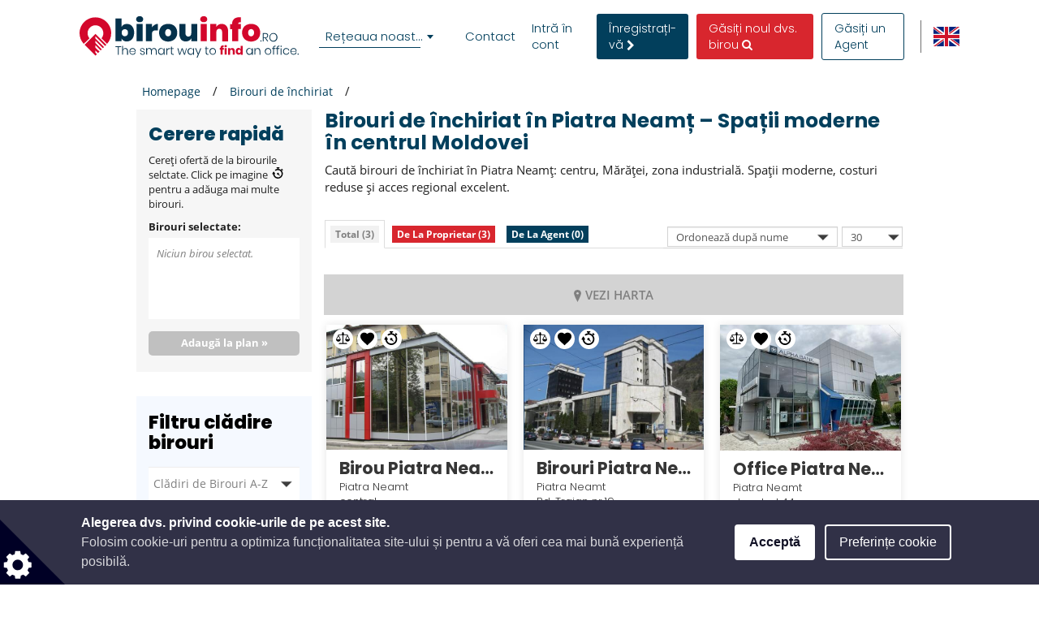

--- FILE ---
content_type: text/html; charset=UTF-8
request_url: https://www.birouinfo.ro/cladire-birouri-birouri-de-inchiriat/-/ro/piatra-neamt
body_size: 70909
content:
<!DOCTYPE html>

<html lang="ro">

    <head>
            
    
                            
                    <script>(function(w,d,s,l,i){w[l]=w[l]||[];w[l].push({'gtm.start': new Date().getTime(),event:'gtm.js'});var f=d.getElementsByTagName(s)[0], j=d.createElement(s),dl=l!='dataLayer'?'&l='+l:'';j.async=true;j.src= 'https://www.googletagmanager.com/gtm.js?id='+i+dl;f.parentNode.insertBefore(j,f);})(window,document,'script','dataLayer','GTM-NP3TWWQ');</script>
        
    
                <meta charset="UTF-8"/>
        <title>Birouri de închiriat în Piatra Neamț – Spații moderne în centrul Moldovei</title>
        <meta name="description"
              content="Caută birouri de închiriat în Piatra Neamț: centru, Mărăței, zona industrială. Spații moderne, costuri reduse și acces regional excelent.">
        <meta name="keywords" content="">
        <meta name="viewport" content="width=device-width, initial-scale=1.0, maximum-scale=5">
                    <meta name="robots" content="index, follow"/>
        
                                <link rel="alternate" href="https://www.officerentinfo.ro/office-building-offices-to-let" hreflang="en" />
        <link rel="alternate" href="https://www.birouinfo.ro/cladire-birouri-birouri-de-inchiriat/-/ro/piatra-neamt" hreflang="ro" />
            
                                    <meta property="og:url" content="https://www.birouinfo.ro/cladire-birouri-birouri-de-inchiriat/-/ro/piatra-neamt"/>
                                        <meta property="og:type" content="website"/>
                                        <meta property="og:title"
                      content="Clădiri de birouri, căutare birouri de închiriat: birou de închiriat, birouri servisate, clădiri de birouri de vânzare.
"/>
                                        <meta property="og:description"
                      content="Cei care caută birouri pot selecta clădiri de birouri verzi, de clasa A, B sau C, birouri de închiriat și birouri la cheie/instante pe piața de birouri din România. "/>
                                        <meta property="og:image"
                      content="https://www.birouinfo.ro/host/rooffice_ro/logo/logo_hd.png?v2965"/>
                    
        
        <style>
                                                            
            
            .base-placeholder-image.base-placeholder-default_admin > img {
                max-height: 100px;
                max-width: 100px;
            }

                                                            
            
            .base-placeholder-image.base-placeholder-admin > img {
                max-height: 100px;
                max-width: 100px;
            }

                                                            
            
            .base-placeholder-image.base-placeholder-default_small > img {
                max-height: 383px;
                max-width: 552px;
            }

                                                            
            
            .base-placeholder-image.base-placeholder-default_big > img {
                max-height: 200px;
                max-width: 500px;
            }

                                                            
            
            .base-placeholder-image.base-placeholder-default_offer_one > img {
                max-height: 300px;
                max-width: 300px;
            }

                                                            
            
            .base-placeholder-image.base-placeholder-default_testimonial > img {
                max-height: 160px;
                max-width: 160px;
            }

                                                            
            
            .base-placeholder-image.base-placeholder-default_article > img {
                max-height: 170px;
                max-width: 270px;
            }

                                                            
            
            .base-placeholder-image.base-placeholder-default_article_og > img {
                max-height: 630px;
                max-width: 1200px;
            }

                                                            
            
            .base-placeholder-image.base-placeholder-article > img {
                max-height: 268px;
                max-width: 425px;
            }

                                                            
            
            .base-placeholder-image.base-placeholder-default_interview > img {
                max-height: 180px;
                max-width: 135px;
            }

                                                            
            
            .base-placeholder-image.base-placeholder-default_company > img {
                max-height: 140px;
                max-width: 180px;
            }

                                                            
            
            .base-placeholder-image.base-placeholder-default_galery > img {
                max-height: 120px;
                max-width: 158px;
            }

                                                            
            
            .base-placeholder-image.base-placeholder-default_related > img {
                max-height: 120px;
                max-width: 200px;
            }

                                                            
            
            .base-placeholder-image.base-placeholder-default_person > img {
                max-height: 100px;
                max-width: 80px;
            }

                                                            
            
            .base-placeholder-image.base-placeholder-default_news > img {
                max-height: 800px;
                max-width: 1200px;
            }

                                                                                    
            
            .base-placeholder-image.base-placeholder-default_preview > img {
                max-height: 345px;
                max-width: 500px;
            }

                                                            
            
            .base-placeholder-image.base-placeholder-default_newsletter_preview > img {
                max-height: 345px;
                max-width: 500px;
            }

                                                            
            
            .base-placeholder-image.base-placeholder-default_newsletter_preview_new > img {
                max-height: 225px;
                max-width: 237px;
            }

                                                            
            
            .base-placeholder-image.base-placeholder-default_extraSmall > img {
                max-height: 120px;
                max-width: 120px;
            }

                                                            
            
            .base-placeholder-image.base-placeholder-default_contactCompany > img {
                max-height: 80px;
                max-width: 142px;
            }

                                                            
            
            .base-placeholder-image.base-placeholder-default_relatedContactPerson > img {
                max-height: 107px;
                max-width: 80px;
            }

                                                            
            
            .base-placeholder-image.base-placeholder-relatedContactPerson > img {
                max-height: 107px;
                max-width: 80px;
            }

                                                            
            
            .base-placeholder-image.base-placeholder-default_subDomainPropertyBackground > img {
                max-height: 550px;
                max-width: 980px;
            }

                                                            
            
            .base-placeholder-image.base-placeholder-default_subDomainPropertyGallery > img {
                max-height: 80px;
                max-width: 80px;
            }

                                                            
            
            .base-placeholder-image.base-placeholder-default_fatSkyscraper > img {
                max-height: 400px;
                max-width: 240px;
            }

                                                            
            
            .base-placeholder-image.base-placeholder-default_leaderboard > img {
                max-height: 100px;
                max-width: 728px;
            }

                                                            
            
            .base-placeholder-image.base-placeholder-default_halfPageBanner > img {
                max-height: 500px;
                max-width: 300px;
            }

                                                            
            
            .base-placeholder-image.base-placeholder-default_square > img {
                max-height: 250px;
                max-width: 300px;
            }

                                                            
            
            .base-placeholder-image.base-placeholder-default_smallSkyscraper > img {
                max-height: 240px;
                max-width: 160px;
            }

                                                            
            
            .base-placeholder-image.base-placeholder-default_wideLeaderboard > img {
                max-height: 100px;
                max-width: 980px;
            }

                                                                                                            
            
            .base-placeholder-image.base-placeholder-default_newsletter_property > img {
                max-height: 95px;
                max-width: 190px;
            }

                                                                                                            
            
            .base-placeholder-image.base-placeholder-default_datasheetRelatedContactPerson > img {
                max-height: 190px;
                max-width: 140px;
            }

                                                            
            
            .base-placeholder-image.base-placeholder-panorama_banner > img {
                max-height: 600px;
                max-width: 2560px;
            }

                                                            
            
            .base-placeholder-image.base-placeholder-jumbotron_bg > img {
                max-height: 600px;
                max-width: 2560px;
            }

                                                            
            
            .base-placeholder-image.base-placeholder-cta_bg > img {
                max-height: 700px;
                max-width: 1920px;
            }

                                                                                    
            
            .base-placeholder-image.base-placeholder-default_clone_thumbnail > img {
                max-height: 185px;
                max-width: 295px;
            }

                                                            
            
            .base-placeholder-image.base-placeholder-default_clone_property_big > img {
                max-height: 500px;
                max-width: 700px;
            }

                                                            
            
            .base-placeholder-image.base-placeholder-default_clone_recommended > img {
                max-height: 120px;
                max-width: 190px;
            }

                                                            
            
            .base-placeholder-image.base-placeholder-default_clone_index_thumbnail > img {
                max-height: 90px;
                max-width: 160px;
            }

                                                            
            
            .base-placeholder-image.base-placeholder-default_clone_carousel > img {
                max-height: 120px;
                max-width: 192px;
            }

                                                                                                            
            
            .base-placeholder-image.base-placeholder-ops_floor > img {
                max-height: 100px;
                max-width: 165px;
            }

                                                                                                            
            
            .base-placeholder-image.base-placeholder-ops_property > img {
                max-height: 240px;
                max-width: 340px;
            }

                                                            
            
            .base-placeholder-image.base-placeholder-rip_property_list3 > img {
                max-height: 200px;
                max-width: 380px;
            }

                                                            
            
            .base-placeholder-image.base-placeholder-rip_property_list_big > img {
                max-height: 255px;
                max-width: 465px;
            }

                                                            
            
            .base-placeholder-image.base-placeholder-rip_article > img {
                max-height: 430px;
                max-width: 680px;
            }

                                            </style>

                    <link href="/static/style_office.css?v2965" type="text/css" rel="stylesheet" media="screen">
        
        <script type="text/javascript">
/*! jQuery v1.12.0 | (c) jQuery Foundation | jquery.org/license */
!function(a,b){"object"==typeof module&&"object"==typeof module.exports?module.exports=a.document?b(a,!0):function(a){if(!a.document)throw new Error("jQuery requires a window with a document");return b(a)}:b(a)}("undefined"!=typeof window?window:this,function(a,b){var c=[],d=a.document,e=c.slice,f=c.concat,g=c.push,h=c.indexOf,i={},j=i.toString,k=i.hasOwnProperty,l={},m="1.12.0",n=function(a,b){return new n.fn.init(a,b)},o=/^[\s\uFEFF\xA0]+|[\s\uFEFF\xA0]+$/g,p=/^-ms-/,q=/-([\da-z])/gi,r=function(a,b){return b.toUpperCase()};n.fn=n.prototype={jquery:m,constructor:n,selector:"",length:0,toArray:function(){return e.call(this)},get:function(a){return null!=a?0>a?this[a+this.length]:this[a]:e.call(this)},pushStack:function(a){var b=n.merge(this.constructor(),a);return b.prevObject=this,b.context=this.context,b},each:function(a){return n.each(this,a)},map:function(a){return this.pushStack(n.map(this,function(b,c){return a.call(b,c,b)}))},slice:function(){return this.pushStack(e.apply(this,arguments))},first:function(){return this.eq(0)},last:function(){return this.eq(-1)},eq:function(a){var b=this.length,c=+a+(0>a?b:0);return this.pushStack(c>=0&&b>c?[this[c]]:[])},end:function(){return this.prevObject||this.constructor()},push:g,sort:c.sort,splice:c.splice},n.extend=n.fn.extend=function(){var a,b,c,d,e,f,g=arguments[0]||{},h=1,i=arguments.length,j=!1;for("boolean"==typeof g&&(j=g,g=arguments[h]||{},h++),"object"==typeof g||n.isFunction(g)||(g={}),h===i&&(g=this,h--);i>h;h++)if(null!=(e=arguments[h]))for(d in e)a=g[d],c=e[d],g!==c&&(j&&c&&(n.isPlainObject(c)||(b=n.isArray(c)))?(b?(b=!1,f=a&&n.isArray(a)?a:[]):f=a&&n.isPlainObject(a)?a:{},g[d]=n.extend(j,f,c)):void 0!==c&&(g[d]=c));return g},n.extend({expando:"jQuery"+(m+Math.random()).replace(/\D/g,""),isReady:!0,error:function(a){throw new Error(a)},noop:function(){},isFunction:function(a){return"function"===n.type(a)},isArray:Array.isArray||function(a){return"array"===n.type(a)},isWindow:function(a){return null!=a&&a==a.window},isNumeric:function(a){var b=a&&a.toString();return!n.isArray(a)&&b-parseFloat(b)+1>=0},isEmptyObject:function(a){var b;for(b in a)return!1;return!0},isPlainObject:function(a){var b;if(!a||"object"!==n.type(a)||a.nodeType||n.isWindow(a))return!1;try{if(a.constructor&&!k.call(a,"constructor")&&!k.call(a.constructor.prototype,"isPrototypeOf"))return!1}catch(c){return!1}if(!l.ownFirst)for(b in a)return k.call(a,b);for(b in a);return void 0===b||k.call(a,b)},type:function(a){return null==a?a+"":"object"==typeof a||"function"==typeof a?i[j.call(a)]||"object":typeof a},globalEval:function(b){b&&n.trim(b)&&(a.execScript||function(b){a.eval.call(a,b)})(b)},camelCase:function(a){return a.replace(p,"ms-").replace(q,r)},nodeName:function(a,b){return a.nodeName&&a.nodeName.toLowerCase()===b.toLowerCase()},each:function(a,b){var c,d=0;if(s(a)){for(c=a.length;c>d;d++)if(b.call(a[d],d,a[d])===!1)break}else for(d in a)if(b.call(a[d],d,a[d])===!1)break;return a},trim:function(a){return null==a?"":(a+"").replace(o,"")},makeArray:function(a,b){var c=b||[];return null!=a&&(s(Object(a))?n.merge(c,"string"==typeof a?[a]:a):g.call(c,a)),c},inArray:function(a,b,c){var d;if(b){if(h)return h.call(b,a,c);for(d=b.length,c=c?0>c?Math.max(0,d+c):c:0;d>c;c++)if(c in b&&b[c]===a)return c}return-1},merge:function(a,b){var c=+b.length,d=0,e=a.length;while(c>d)a[e++]=b[d++];if(c!==c)while(void 0!==b[d])a[e++]=b[d++];return a.length=e,a},grep:function(a,b,c){for(var d,e=[],f=0,g=a.length,h=!c;g>f;f++)d=!b(a[f],f),d!==h&&e.push(a[f]);return e},map:function(a,b,c){var d,e,g=0,h=[];if(s(a))for(d=a.length;d>g;g++)e=b(a[g],g,c),null!=e&&h.push(e);else for(g in a)e=b(a[g],g,c),null!=e&&h.push(e);return f.apply([],h)},guid:1,proxy:function(a,b){var c,d,f;return"string"==typeof b&&(f=a[b],b=a,a=f),n.isFunction(a)?(c=e.call(arguments,2),d=function(){return a.apply(b||this,c.concat(e.call(arguments)))},d.guid=a.guid=a.guid||n.guid++,d):void 0},now:function(){return+new Date},support:l}),"function"==typeof Symbol&&(n.fn[Symbol.iterator]=c[Symbol.iterator]),n.each("Boolean Number String Function Array Date RegExp Object Error Symbol".split(" "),function(a,b){i["[object "+b+"]"]=b.toLowerCase()});function s(a){var b=!!a&&"length"in a&&a.length,c=n.type(a);return"function"===c||n.isWindow(a)?!1:"array"===c||0===b||"number"==typeof b&&b>0&&b-1 in a}var t=function(a){var b,c,d,e,f,g,h,i,j,k,l,m,n,o,p,q,r,s,t,u="sizzle"+1*new Date,v=a.document,w=0,x=0,y=ga(),z=ga(),A=ga(),B=function(a,b){return a===b&&(l=!0),0},C=1<<31,D={}.hasOwnProperty,E=[],F=E.pop,G=E.push,H=E.push,I=E.slice,J=function(a,b){for(var c=0,d=a.length;d>c;c++)if(a[c]===b)return c;return-1},K="checked|selected|async|autofocus|autoplay|controls|defer|disabled|hidden|ismap|loop|multiple|open|readonly|required|scoped",L="[\\x20\\t\\r\\n\\f]",M="(?:\\\\.|[\\w-]|[^\\x00-\\xa0])+",N="\\["+L+"*("+M+")(?:"+L+"*([*^$|!~]?=)"+L+"*(?:'((?:\\\\.|[^\\\\'])*)'|\"((?:\\\\.|[^\\\\\"])*)\"|("+M+"))|)"+L+"*\\]",O=":("+M+")(?:\\((('((?:\\\\.|[^\\\\'])*)'|\"((?:\\\\.|[^\\\\\"])*)\")|((?:\\\\.|[^\\\\()[\\]]|"+N+")*)|.*)\\)|)",P=new RegExp(L+"+","g"),Q=new RegExp("^"+L+"+|((?:^|[^\\\\])(?:\\\\.)*)"+L+"+$","g"),R=new RegExp("^"+L+"*,"+L+"*"),S=new RegExp("^"+L+"*([>+~]|"+L+")"+L+"*"),T=new RegExp("="+L+"*([^\\]'\"]*?)"+L+"*\\]","g"),U=new RegExp(O),V=new RegExp("^"+M+"$"),W={ID:new RegExp("^#("+M+")"),CLASS:new RegExp("^\\.("+M+")"),TAG:new RegExp("^("+M+"|[*])"),ATTR:new RegExp("^"+N),PSEUDO:new RegExp("^"+O),CHILD:new RegExp("^:(only|first|last|nth|nth-last)-(child|of-type)(?:\\("+L+"*(even|odd|(([+-]|)(\\d*)n|)"+L+"*(?:([+-]|)"+L+"*(\\d+)|))"+L+"*\\)|)","i"),bool:new RegExp("^(?:"+K+")$","i"),needsContext:new RegExp("^"+L+"*[>+~]|:(even|odd|eq|gt|lt|nth|first|last)(?:\\("+L+"*((?:-\\d)?\\d*)"+L+"*\\)|)(?=[^-]|$)","i")},X=/^(?:input|select|textarea|button)$/i,Y=/^h\d$/i,Z=/^[^{]+\{\s*\[native \w/,$=/^(?:#([\w-]+)|(\w+)|\.([\w-]+))$/,_=/[+~]/,aa=/'|\\/g,ba=new RegExp("\\\\([\\da-f]{1,6}"+L+"?|("+L+")|.)","ig"),ca=function(a,b,c){var d="0x"+b-65536;return d!==d||c?b:0>d?String.fromCharCode(d+65536):String.fromCharCode(d>>10|55296,1023&d|56320)},da=function(){m()};try{H.apply(E=I.call(v.childNodes),v.childNodes),E[v.childNodes.length].nodeType}catch(ea){H={apply:E.length?function(a,b){G.apply(a,I.call(b))}:function(a,b){var c=a.length,d=0;while(a[c++]=b[d++]);a.length=c-1}}}function fa(a,b,d,e){var f,h,j,k,l,o,r,s,w=b&&b.ownerDocument,x=b?b.nodeType:9;if(d=d||[],"string"!=typeof a||!a||1!==x&&9!==x&&11!==x)return d;if(!e&&((b?b.ownerDocument||b:v)!==n&&m(b),b=b||n,p)){if(11!==x&&(o=$.exec(a)))if(f=o[1]){if(9===x){if(!(j=b.getElementById(f)))return d;if(j.id===f)return d.push(j),d}else if(w&&(j=w.getElementById(f))&&t(b,j)&&j.id===f)return d.push(j),d}else{if(o[2])return H.apply(d,b.getElementsByTagName(a)),d;if((f=o[3])&&c.getElementsByClassName&&b.getElementsByClassName)return H.apply(d,b.getElementsByClassName(f)),d}if(c.qsa&&!A[a+" "]&&(!q||!q.test(a))){if(1!==x)w=b,s=a;else if("object"!==b.nodeName.toLowerCase()){(k=b.getAttribute("id"))?k=k.replace(aa,"\\$&"):b.setAttribute("id",k=u),r=g(a),h=r.length,l=V.test(k)?"#"+k:"[id='"+k+"']";while(h--)r[h]=l+" "+qa(r[h]);s=r.join(","),w=_.test(a)&&oa(b.parentNode)||b}if(s)try{return H.apply(d,w.querySelectorAll(s)),d}catch(y){}finally{k===u&&b.removeAttribute("id")}}}return i(a.replace(Q,"$1"),b,d,e)}function ga(){var a=[];function b(c,e){return a.push(c+" ")>d.cacheLength&&delete b[a.shift()],b[c+" "]=e}return b}function ha(a){return a[u]=!0,a}function ia(a){var b=n.createElement("div");try{return!!a(b)}catch(c){return!1}finally{b.parentNode&&b.parentNode.removeChild(b),b=null}}function ja(a,b){var c=a.split("|"),e=c.length;while(e--)d.attrHandle[c[e]]=b}function ka(a,b){var c=b&&a,d=c&&1===a.nodeType&&1===b.nodeType&&(~b.sourceIndex||C)-(~a.sourceIndex||C);if(d)return d;if(c)while(c=c.nextSibling)if(c===b)return-1;return a?1:-1}function la(a){return function(b){var c=b.nodeName.toLowerCase();return"input"===c&&b.type===a}}function ma(a){return function(b){var c=b.nodeName.toLowerCase();return("input"===c||"button"===c)&&b.type===a}}function na(a){return ha(function(b){return b=+b,ha(function(c,d){var e,f=a([],c.length,b),g=f.length;while(g--)c[e=f[g]]&&(c[e]=!(d[e]=c[e]))})})}function oa(a){return a&&"undefined"!=typeof a.getElementsByTagName&&a}c=fa.support={},f=fa.isXML=function(a){var b=a&&(a.ownerDocument||a).documentElement;return b?"HTML"!==b.nodeName:!1},m=fa.setDocument=function(a){var b,e,g=a?a.ownerDocument||a:v;return g!==n&&9===g.nodeType&&g.documentElement?(n=g,o=n.documentElement,p=!f(n),(e=n.defaultView)&&e.top!==e&&(e.addEventListener?e.addEventListener("unload",da,!1):e.attachEvent&&e.attachEvent("onunload",da)),c.attributes=ia(function(a){return a.className="i",!a.getAttribute("className")}),c.getElementsByTagName=ia(function(a){return a.appendChild(n.createComment("")),!a.getElementsByTagName("*").length}),c.getElementsByClassName=Z.test(n.getElementsByClassName),c.getById=ia(function(a){return o.appendChild(a).id=u,!n.getElementsByName||!n.getElementsByName(u).length}),c.getById?(d.find.ID=function(a,b){if("undefined"!=typeof b.getElementById&&p){var c=b.getElementById(a);return c?[c]:[]}},d.filter.ID=function(a){var b=a.replace(ba,ca);return function(a){return a.getAttribute("id")===b}}):(delete d.find.ID,d.filter.ID=function(a){var b=a.replace(ba,ca);return function(a){var c="undefined"!=typeof a.getAttributeNode&&a.getAttributeNode("id");return c&&c.value===b}}),d.find.TAG=c.getElementsByTagName?function(a,b){return"undefined"!=typeof b.getElementsByTagName?b.getElementsByTagName(a):c.qsa?b.querySelectorAll(a):void 0}:function(a,b){var c,d=[],e=0,f=b.getElementsByTagName(a);if("*"===a){while(c=f[e++])1===c.nodeType&&d.push(c);return d}return f},d.find.CLASS=c.getElementsByClassName&&function(a,b){return"undefined"!=typeof b.getElementsByClassName&&p?b.getElementsByClassName(a):void 0},r=[],q=[],(c.qsa=Z.test(n.querySelectorAll))&&(ia(function(a){o.appendChild(a).innerHTML="<a id='"+u+"'></a><select id='"+u+"-\r\\' msallowcapture=''><option selected=''></option></select>",a.querySelectorAll("[msallowcapture^='']").length&&q.push("[*^$]="+L+"*(?:''|\"\")"),a.querySelectorAll("[selected]").length||q.push("\\["+L+"*(?:value|"+K+")"),a.querySelectorAll("[id~="+u+"-]").length||q.push("~="),a.querySelectorAll(":checked").length||q.push(":checked"),a.querySelectorAll("a#"+u+"+*").length||q.push(".#.+[+~]")}),ia(function(a){var b=n.createElement("input");b.setAttribute("type","hidden"),a.appendChild(b).setAttribute("name","D"),a.querySelectorAll("[name=d]").length&&q.push("name"+L+"*[*^$|!~]?="),a.querySelectorAll(":enabled").length||q.push(":enabled",":disabled"),a.querySelectorAll("*,:x"),q.push(",.*:")})),(c.matchesSelector=Z.test(s=o.matches||o.webkitMatchesSelector||o.mozMatchesSelector||o.oMatchesSelector||o.msMatchesSelector))&&ia(function(a){c.disconnectedMatch=s.call(a,"div"),s.call(a,"[s!='']:x"),r.push("!=",O)}),q=q.length&&new RegExp(q.join("|")),r=r.length&&new RegExp(r.join("|")),b=Z.test(o.compareDocumentPosition),t=b||Z.test(o.contains)?function(a,b){var c=9===a.nodeType?a.documentElement:a,d=b&&b.parentNode;return a===d||!(!d||1!==d.nodeType||!(c.contains?c.contains(d):a.compareDocumentPosition&&16&a.compareDocumentPosition(d)))}:function(a,b){if(b)while(b=b.parentNode)if(b===a)return!0;return!1},B=b?function(a,b){if(a===b)return l=!0,0;var d=!a.compareDocumentPosition-!b.compareDocumentPosition;return d?d:(d=(a.ownerDocument||a)===(b.ownerDocument||b)?a.compareDocumentPosition(b):1,1&d||!c.sortDetached&&b.compareDocumentPosition(a)===d?a===n||a.ownerDocument===v&&t(v,a)?-1:b===n||b.ownerDocument===v&&t(v,b)?1:k?J(k,a)-J(k,b):0:4&d?-1:1)}:function(a,b){if(a===b)return l=!0,0;var c,d=0,e=a.parentNode,f=b.parentNode,g=[a],h=[b];if(!e||!f)return a===n?-1:b===n?1:e?-1:f?1:k?J(k,a)-J(k,b):0;if(e===f)return ka(a,b);c=a;while(c=c.parentNode)g.unshift(c);c=b;while(c=c.parentNode)h.unshift(c);while(g[d]===h[d])d++;return d?ka(g[d],h[d]):g[d]===v?-1:h[d]===v?1:0},n):n},fa.matches=function(a,b){return fa(a,null,null,b)},fa.matchesSelector=function(a,b){if((a.ownerDocument||a)!==n&&m(a),b=b.replace(T,"='$1']"),c.matchesSelector&&p&&!A[b+" "]&&(!r||!r.test(b))&&(!q||!q.test(b)))try{var d=s.call(a,b);if(d||c.disconnectedMatch||a.document&&11!==a.document.nodeType)return d}catch(e){}return fa(b,n,null,[a]).length>0},fa.contains=function(a,b){return(a.ownerDocument||a)!==n&&m(a),t(a,b)},fa.attr=function(a,b){(a.ownerDocument||a)!==n&&m(a);var e=d.attrHandle[b.toLowerCase()],f=e&&D.call(d.attrHandle,b.toLowerCase())?e(a,b,!p):void 0;return void 0!==f?f:c.attributes||!p?a.getAttribute(b):(f=a.getAttributeNode(b))&&f.specified?f.value:null},fa.error=function(a){throw new Error("Syntax error, unrecognized expression: "+a)},fa.uniqueSort=function(a){var b,d=[],e=0,f=0;if(l=!c.detectDuplicates,k=!c.sortStable&&a.slice(0),a.sort(B),l){while(b=a[f++])b===a[f]&&(e=d.push(f));while(e--)a.splice(d[e],1)}return k=null,a},e=fa.getText=function(a){var b,c="",d=0,f=a.nodeType;if(f){if(1===f||9===f||11===f){if("string"==typeof a.textContent)return a.textContent;for(a=a.firstChild;a;a=a.nextSibling)c+=e(a)}else if(3===f||4===f)return a.nodeValue}else while(b=a[d++])c+=e(b);return c},d=fa.selectors={cacheLength:50,createPseudo:ha,match:W,attrHandle:{},find:{},relative:{">":{dir:"parentNode",first:!0}," ":{dir:"parentNode"},"+":{dir:"previousSibling",first:!0},"~":{dir:"previousSibling"}},preFilter:{ATTR:function(a){return a[1]=a[1].replace(ba,ca),a[3]=(a[3]||a[4]||a[5]||"").replace(ba,ca),"~="===a[2]&&(a[3]=" "+a[3]+" "),a.slice(0,4)},CHILD:function(a){return a[1]=a[1].toLowerCase(),"nth"===a[1].slice(0,3)?(a[3]||fa.error(a[0]),a[4]=+(a[4]?a[5]+(a[6]||1):2*("even"===a[3]||"odd"===a[3])),a[5]=+(a[7]+a[8]||"odd"===a[3])):a[3]&&fa.error(a[0]),a},PSEUDO:function(a){var b,c=!a[6]&&a[2];return W.CHILD.test(a[0])?null:(a[3]?a[2]=a[4]||a[5]||"":c&&U.test(c)&&(b=g(c,!0))&&(b=c.indexOf(")",c.length-b)-c.length)&&(a[0]=a[0].slice(0,b),a[2]=c.slice(0,b)),a.slice(0,3))}},filter:{TAG:function(a){var b=a.replace(ba,ca).toLowerCase();return"*"===a?function(){return!0}:function(a){return a.nodeName&&a.nodeName.toLowerCase()===b}},CLASS:function(a){var b=y[a+" "];return b||(b=new RegExp("(^|"+L+")"+a+"("+L+"|$)"))&&y(a,function(a){return b.test("string"==typeof a.className&&a.className||"undefined"!=typeof a.getAttribute&&a.getAttribute("class")||"")})},ATTR:function(a,b,c){return function(d){var e=fa.attr(d,a);return null==e?"!="===b:b?(e+="","="===b?e===c:"!="===b?e!==c:"^="===b?c&&0===e.indexOf(c):"*="===b?c&&e.indexOf(c)>-1:"$="===b?c&&e.slice(-c.length)===c:"~="===b?(" "+e.replace(P," ")+" ").indexOf(c)>-1:"|="===b?e===c||e.slice(0,c.length+1)===c+"-":!1):!0}},CHILD:function(a,b,c,d,e){var f="nth"!==a.slice(0,3),g="last"!==a.slice(-4),h="of-type"===b;return 1===d&&0===e?function(a){return!!a.parentNode}:function(b,c,i){var j,k,l,m,n,o,p=f!==g?"nextSibling":"previousSibling",q=b.parentNode,r=h&&b.nodeName.toLowerCase(),s=!i&&!h,t=!1;if(q){if(f){while(p){m=b;while(m=m[p])if(h?m.nodeName.toLowerCase()===r:1===m.nodeType)return!1;o=p="only"===a&&!o&&"nextSibling"}return!0}if(o=[g?q.firstChild:q.lastChild],g&&s){m=q,l=m[u]||(m[u]={}),k=l[m.uniqueID]||(l[m.uniqueID]={}),j=k[a]||[],n=j[0]===w&&j[1],t=n&&j[2],m=n&&q.childNodes[n];while(m=++n&&m&&m[p]||(t=n=0)||o.pop())if(1===m.nodeType&&++t&&m===b){k[a]=[w,n,t];break}}else if(s&&(m=b,l=m[u]||(m[u]={}),k=l[m.uniqueID]||(l[m.uniqueID]={}),j=k[a]||[],n=j[0]===w&&j[1],t=n),t===!1)while(m=++n&&m&&m[p]||(t=n=0)||o.pop())if((h?m.nodeName.toLowerCase()===r:1===m.nodeType)&&++t&&(s&&(l=m[u]||(m[u]={}),k=l[m.uniqueID]||(l[m.uniqueID]={}),k[a]=[w,t]),m===b))break;return t-=e,t===d||t%d===0&&t/d>=0}}},PSEUDO:function(a,b){var c,e=d.pseudos[a]||d.setFilters[a.toLowerCase()]||fa.error("unsupported pseudo: "+a);return e[u]?e(b):e.length>1?(c=[a,a,"",b],d.setFilters.hasOwnProperty(a.toLowerCase())?ha(function(a,c){var d,f=e(a,b),g=f.length;while(g--)d=J(a,f[g]),a[d]=!(c[d]=f[g])}):function(a){return e(a,0,c)}):e}},pseudos:{not:ha(function(a){var b=[],c=[],d=h(a.replace(Q,"$1"));return d[u]?ha(function(a,b,c,e){var f,g=d(a,null,e,[]),h=a.length;while(h--)(f=g[h])&&(a[h]=!(b[h]=f))}):function(a,e,f){return b[0]=a,d(b,null,f,c),b[0]=null,!c.pop()}}),has:ha(function(a){return function(b){return fa(a,b).length>0}}),contains:ha(function(a){return a=a.replace(ba,ca),function(b){return(b.textContent||b.innerText||e(b)).indexOf(a)>-1}}),lang:ha(function(a){return V.test(a||"")||fa.error("unsupported lang: "+a),a=a.replace(ba,ca).toLowerCase(),function(b){var c;do if(c=p?b.lang:b.getAttribute("xml:lang")||b.getAttribute("lang"))return c=c.toLowerCase(),c===a||0===c.indexOf(a+"-");while((b=b.parentNode)&&1===b.nodeType);return!1}}),target:function(b){var c=a.location&&a.location.hash;return c&&c.slice(1)===b.id},root:function(a){return a===o},focus:function(a){return a===n.activeElement&&(!n.hasFocus||n.hasFocus())&&!!(a.type||a.href||~a.tabIndex)},enabled:function(a){return a.disabled===!1},disabled:function(a){return a.disabled===!0},checked:function(a){var b=a.nodeName.toLowerCase();return"input"===b&&!!a.checked||"option"===b&&!!a.selected},selected:function(a){return a.parentNode&&a.parentNode.selectedIndex,a.selected===!0},empty:function(a){for(a=a.firstChild;a;a=a.nextSibling)if(a.nodeType<6)return!1;return!0},parent:function(a){return!d.pseudos.empty(a)},header:function(a){return Y.test(a.nodeName)},input:function(a){return X.test(a.nodeName)},button:function(a){var b=a.nodeName.toLowerCase();return"input"===b&&"button"===a.type||"button"===b},text:function(a){var b;return"input"===a.nodeName.toLowerCase()&&"text"===a.type&&(null==(b=a.getAttribute("type"))||"text"===b.toLowerCase())},first:na(function(){return[0]}),last:na(function(a,b){return[b-1]}),eq:na(function(a,b,c){return[0>c?c+b:c]}),even:na(function(a,b){for(var c=0;b>c;c+=2)a.push(c);return a}),odd:na(function(a,b){for(var c=1;b>c;c+=2)a.push(c);return a}),lt:na(function(a,b,c){for(var d=0>c?c+b:c;--d>=0;)a.push(d);return a}),gt:na(function(a,b,c){for(var d=0>c?c+b:c;++d<b;)a.push(d);return a})}},d.pseudos.nth=d.pseudos.eq;for(b in{radio:!0,checkbox:!0,file:!0,password:!0,image:!0})d.pseudos[b]=la(b);for(b in{submit:!0,reset:!0})d.pseudos[b]=ma(b);function pa(){}pa.prototype=d.filters=d.pseudos,d.setFilters=new pa,g=fa.tokenize=function(a,b){var c,e,f,g,h,i,j,k=z[a+" "];if(k)return b?0:k.slice(0);h=a,i=[],j=d.preFilter;while(h){(!c||(e=R.exec(h)))&&(e&&(h=h.slice(e[0].length)||h),i.push(f=[])),c=!1,(e=S.exec(h))&&(c=e.shift(),f.push({value:c,type:e[0].replace(Q," ")}),h=h.slice(c.length));for(g in d.filter)!(e=W[g].exec(h))||j[g]&&!(e=j[g](e))||(c=e.shift(),f.push({value:c,type:g,matches:e}),h=h.slice(c.length));if(!c)break}return b?h.length:h?fa.error(a):z(a,i).slice(0)};function qa(a){for(var b=0,c=a.length,d="";c>b;b++)d+=a[b].value;return d}function ra(a,b,c){var d=b.dir,e=c&&"parentNode"===d,f=x++;return b.first?function(b,c,f){while(b=b[d])if(1===b.nodeType||e)return a(b,c,f)}:function(b,c,g){var h,i,j,k=[w,f];if(g){while(b=b[d])if((1===b.nodeType||e)&&a(b,c,g))return!0}else while(b=b[d])if(1===b.nodeType||e){if(j=b[u]||(b[u]={}),i=j[b.uniqueID]||(j[b.uniqueID]={}),(h=i[d])&&h[0]===w&&h[1]===f)return k[2]=h[2];if(i[d]=k,k[2]=a(b,c,g))return!0}}}function sa(a){return a.length>1?function(b,c,d){var e=a.length;while(e--)if(!a[e](b,c,d))return!1;return!0}:a[0]}function ta(a,b,c){for(var d=0,e=b.length;e>d;d++)fa(a,b[d],c);return c}function ua(a,b,c,d,e){for(var f,g=[],h=0,i=a.length,j=null!=b;i>h;h++)(f=a[h])&&(!c||c(f,d,e))&&(g.push(f),j&&b.push(h));return g}function va(a,b,c,d,e,f){return d&&!d[u]&&(d=va(d)),e&&!e[u]&&(e=va(e,f)),ha(function(f,g,h,i){var j,k,l,m=[],n=[],o=g.length,p=f||ta(b||"*",h.nodeType?[h]:h,[]),q=!a||!f&&b?p:ua(p,m,a,h,i),r=c?e||(f?a:o||d)?[]:g:q;if(c&&c(q,r,h,i),d){j=ua(r,n),d(j,[],h,i),k=j.length;while(k--)(l=j[k])&&(r[n[k]]=!(q[n[k]]=l))}if(f){if(e||a){if(e){j=[],k=r.length;while(k--)(l=r[k])&&j.push(q[k]=l);e(null,r=[],j,i)}k=r.length;while(k--)(l=r[k])&&(j=e?J(f,l):m[k])>-1&&(f[j]=!(g[j]=l))}}else r=ua(r===g?r.splice(o,r.length):r),e?e(null,g,r,i):H.apply(g,r)})}function wa(a){for(var b,c,e,f=a.length,g=d.relative[a[0].type],h=g||d.relative[" "],i=g?1:0,k=ra(function(a){return a===b},h,!0),l=ra(function(a){return J(b,a)>-1},h,!0),m=[function(a,c,d){var e=!g&&(d||c!==j)||((b=c).nodeType?k(a,c,d):l(a,c,d));return b=null,e}];f>i;i++)if(c=d.relative[a[i].type])m=[ra(sa(m),c)];else{if(c=d.filter[a[i].type].apply(null,a[i].matches),c[u]){for(e=++i;f>e;e++)if(d.relative[a[e].type])break;return va(i>1&&sa(m),i>1&&qa(a.slice(0,i-1).concat({value:" "===a[i-2].type?"*":""})).replace(Q,"$1"),c,e>i&&wa(a.slice(i,e)),f>e&&wa(a=a.slice(e)),f>e&&qa(a))}m.push(c)}return sa(m)}function xa(a,b){var c=b.length>0,e=a.length>0,f=function(f,g,h,i,k){var l,o,q,r=0,s="0",t=f&&[],u=[],v=j,x=f||e&&d.find.TAG("*",k),y=w+=null==v?1:Math.random()||.1,z=x.length;for(k&&(j=g===n||g||k);s!==z&&null!=(l=x[s]);s++){if(e&&l){o=0,g||l.ownerDocument===n||(m(l),h=!p);while(q=a[o++])if(q(l,g||n,h)){i.push(l);break}k&&(w=y)}c&&((l=!q&&l)&&r--,f&&t.push(l))}if(r+=s,c&&s!==r){o=0;while(q=b[o++])q(t,u,g,h);if(f){if(r>0)while(s--)t[s]||u[s]||(u[s]=F.call(i));u=ua(u)}H.apply(i,u),k&&!f&&u.length>0&&r+b.length>1&&fa.uniqueSort(i)}return k&&(w=y,j=v),t};return c?ha(f):f}return h=fa.compile=function(a,b){var c,d=[],e=[],f=A[a+" "];if(!f){b||(b=g(a)),c=b.length;while(c--)f=wa(b[c]),f[u]?d.push(f):e.push(f);f=A(a,xa(e,d)),f.selector=a}return f},i=fa.select=function(a,b,e,f){var i,j,k,l,m,n="function"==typeof a&&a,o=!f&&g(a=n.selector||a);if(e=e||[],1===o.length){if(j=o[0]=o[0].slice(0),j.length>2&&"ID"===(k=j[0]).type&&c.getById&&9===b.nodeType&&p&&d.relative[j[1].type]){if(b=(d.find.ID(k.matches[0].replace(ba,ca),b)||[])[0],!b)return e;n&&(b=b.parentNode),a=a.slice(j.shift().value.length)}i=W.needsContext.test(a)?0:j.length;while(i--){if(k=j[i],d.relative[l=k.type])break;if((m=d.find[l])&&(f=m(k.matches[0].replace(ba,ca),_.test(j[0].type)&&oa(b.parentNode)||b))){if(j.splice(i,1),a=f.length&&qa(j),!a)return H.apply(e,f),e;break}}}return(n||h(a,o))(f,b,!p,e,!b||_.test(a)&&oa(b.parentNode)||b),e},c.sortStable=u.split("").sort(B).join("")===u,c.detectDuplicates=!!l,m(),c.sortDetached=ia(function(a){return 1&a.compareDocumentPosition(n.createElement("div"))}),ia(function(a){return a.innerHTML="<a href='#'></a>","#"===a.firstChild.getAttribute("href")})||ja("type|href|height|width",function(a,b,c){return c?void 0:a.getAttribute(b,"type"===b.toLowerCase()?1:2)}),c.attributes&&ia(function(a){return a.innerHTML="<input/>",a.firstChild.setAttribute("value",""),""===a.firstChild.getAttribute("value")})||ja("value",function(a,b,c){return c||"input"!==a.nodeName.toLowerCase()?void 0:a.defaultValue}),ia(function(a){return null==a.getAttribute("disabled")})||ja(K,function(a,b,c){var d;return c?void 0:a[b]===!0?b.toLowerCase():(d=a.getAttributeNode(b))&&d.specified?d.value:null}),fa}(a);n.find=t,n.expr=t.selectors,n.expr[":"]=n.expr.pseudos,n.uniqueSort=n.unique=t.uniqueSort,n.text=t.getText,n.isXMLDoc=t.isXML,n.contains=t.contains;var u=function(a,b,c){var d=[],e=void 0!==c;while((a=a[b])&&9!==a.nodeType)if(1===a.nodeType){if(e&&n(a).is(c))break;d.push(a)}return d},v=function(a,b){for(var c=[];a;a=a.nextSibling)1===a.nodeType&&a!==b&&c.push(a);return c},w=n.expr.match.needsContext,x=/^<([\w-]+)\s*\/?>(?:<\/\1>|)$/,y=/^.[^:#\[\.,]*$/;function z(a,b,c){if(n.isFunction(b))return n.grep(a,function(a,d){return!!b.call(a,d,a)!==c});if(b.nodeType)return n.grep(a,function(a){return a===b!==c});if("string"==typeof b){if(y.test(b))return n.filter(b,a,c);b=n.filter(b,a)}return n.grep(a,function(a){return n.inArray(a,b)>-1!==c})}n.filter=function(a,b,c){var d=b[0];return c&&(a=":not("+a+")"),1===b.length&&1===d.nodeType?n.find.matchesSelector(d,a)?[d]:[]:n.find.matches(a,n.grep(b,function(a){return 1===a.nodeType}))},n.fn.extend({find:function(a){var b,c=[],d=this,e=d.length;if("string"!=typeof a)return this.pushStack(n(a).filter(function(){for(b=0;e>b;b++)if(n.contains(d[b],this))return!0}));for(b=0;e>b;b++)n.find(a,d[b],c);return c=this.pushStack(e>1?n.unique(c):c),c.selector=this.selector?this.selector+" "+a:a,c},filter:function(a){return this.pushStack(z(this,a||[],!1))},not:function(a){return this.pushStack(z(this,a||[],!0))},is:function(a){return!!z(this,"string"==typeof a&&w.test(a)?n(a):a||[],!1).length}});var A,B=/^(?:\s*(<[\w\W]+>)[^>]*|#([\w-]*))$/,C=n.fn.init=function(a,b,c){var e,f;if(!a)return this;if(c=c||A,"string"==typeof a){if(e="<"===a.charAt(0)&&">"===a.charAt(a.length-1)&&a.length>=3?[null,a,null]:B.exec(a),!e||!e[1]&&b)return!b||b.jquery?(b||c).find(a):this.constructor(b).find(a);if(e[1]){if(b=b instanceof n?b[0]:b,n.merge(this,n.parseHTML(e[1],b&&b.nodeType?b.ownerDocument||b:d,!0)),x.test(e[1])&&n.isPlainObject(b))for(e in b)n.isFunction(this[e])?this[e](b[e]):this.attr(e,b[e]);return this}if(f=d.getElementById(e[2]),f&&f.parentNode){if(f.id!==e[2])return A.find(a);this.length=1,this[0]=f}return this.context=d,this.selector=a,this}return a.nodeType?(this.context=this[0]=a,this.length=1,this):n.isFunction(a)?"undefined"!=typeof c.ready?c.ready(a):a(n):(void 0!==a.selector&&(this.selector=a.selector,this.context=a.context),n.makeArray(a,this))};C.prototype=n.fn,A=n(d);var D=/^(?:parents|prev(?:Until|All))/,E={children:!0,contents:!0,next:!0,prev:!0};n.fn.extend({has:function(a){var b,c=n(a,this),d=c.length;return this.filter(function(){for(b=0;d>b;b++)if(n.contains(this,c[b]))return!0})},closest:function(a,b){for(var c,d=0,e=this.length,f=[],g=w.test(a)||"string"!=typeof a?n(a,b||this.context):0;e>d;d++)for(c=this[d];c&&c!==b;c=c.parentNode)if(c.nodeType<11&&(g?g.index(c)>-1:1===c.nodeType&&n.find.matchesSelector(c,a))){f.push(c);break}return this.pushStack(f.length>1?n.uniqueSort(f):f)},index:function(a){return a?"string"==typeof a?n.inArray(this[0],n(a)):n.inArray(a.jquery?a[0]:a,this):this[0]&&this[0].parentNode?this.first().prevAll().length:-1},add:function(a,b){return this.pushStack(n.uniqueSort(n.merge(this.get(),n(a,b))))},addBack:function(a){return this.add(null==a?this.prevObject:this.prevObject.filter(a))}});function F(a,b){do a=a[b];while(a&&1!==a.nodeType);return a}n.each({parent:function(a){var b=a.parentNode;return b&&11!==b.nodeType?b:null},parents:function(a){return u(a,"parentNode")},parentsUntil:function(a,b,c){return u(a,"parentNode",c)},next:function(a){return F(a,"nextSibling")},prev:function(a){return F(a,"previousSibling")},nextAll:function(a){return u(a,"nextSibling")},prevAll:function(a){return u(a,"previousSibling")},nextUntil:function(a,b,c){return u(a,"nextSibling",c)},prevUntil:function(a,b,c){return u(a,"previousSibling",c)},siblings:function(a){return v((a.parentNode||{}).firstChild,a)},children:function(a){return v(a.firstChild)},contents:function(a){return n.nodeName(a,"iframe")?a.contentDocument||a.contentWindow.document:n.merge([],a.childNodes)}},function(a,b){n.fn[a]=function(c,d){var e=n.map(this,b,c);return"Until"!==a.slice(-5)&&(d=c),d&&"string"==typeof d&&(e=n.filter(d,e)),this.length>1&&(E[a]||(e=n.uniqueSort(e)),D.test(a)&&(e=e.reverse())),this.pushStack(e)}});var G=/\S+/g;function H(a){var b={};return n.each(a.match(G)||[],function(a,c){b[c]=!0}),b}n.Callbacks=function(a){a="string"==typeof a?H(a):n.extend({},a);var b,c,d,e,f=[],g=[],h=-1,i=function(){for(e=a.once,d=b=!0;g.length;h=-1){c=g.shift();while(++h<f.length)f[h].apply(c[0],c[1])===!1&&a.stopOnFalse&&(h=f.length,c=!1)}a.memory||(c=!1),b=!1,e&&(f=c?[]:"")},j={add:function(){return f&&(c&&!b&&(h=f.length-1,g.push(c)),function d(b){n.each(b,function(b,c){n.isFunction(c)?a.unique&&j.has(c)||f.push(c):c&&c.length&&"string"!==n.type(c)&&d(c)})}(arguments),c&&!b&&i()),this},remove:function(){return n.each(arguments,function(a,b){var c;while((c=n.inArray(b,f,c))>-1)f.splice(c,1),h>=c&&h--}),this},has:function(a){return a?n.inArray(a,f)>-1:f.length>0},empty:function(){return f&&(f=[]),this},disable:function(){return e=g=[],f=c="",this},disabled:function(){return!f},lock:function(){return e=!0,c||j.disable(),this},locked:function(){return!!e},fireWith:function(a,c){return e||(c=c||[],c=[a,c.slice?c.slice():c],g.push(c),b||i()),this},fire:function(){return j.fireWith(this,arguments),this},fired:function(){return!!d}};return j},n.extend({Deferred:function(a){var b=[["resolve","done",n.Callbacks("once memory"),"resolved"],["reject","fail",n.Callbacks("once memory"),"rejected"],["notify","progress",n.Callbacks("memory")]],c="pending",d={state:function(){return c},always:function(){return e.done(arguments).fail(arguments),this},then:function(){var a=arguments;return n.Deferred(function(c){n.each(b,function(b,f){var g=n.isFunction(a[b])&&a[b];e[f[1]](function(){var a=g&&g.apply(this,arguments);a&&n.isFunction(a.promise)?a.promise().progress(c.notify).done(c.resolve).fail(c.reject):c[f[0]+"With"](this===d?c.promise():this,g?[a]:arguments)})}),a=null}).promise()},promise:function(a){return null!=a?n.extend(a,d):d}},e={};return d.pipe=d.then,n.each(b,function(a,f){var g=f[2],h=f[3];d[f[1]]=g.add,h&&g.add(function(){c=h},b[1^a][2].disable,b[2][2].lock),e[f[0]]=function(){return e[f[0]+"With"](this===e?d:this,arguments),this},e[f[0]+"With"]=g.fireWith}),d.promise(e),a&&a.call(e,e),e},when:function(a){var b=0,c=e.call(arguments),d=c.length,f=1!==d||a&&n.isFunction(a.promise)?d:0,g=1===f?a:n.Deferred(),h=function(a,b,c){return function(d){b[a]=this,c[a]=arguments.length>1?e.call(arguments):d,c===i?g.notifyWith(b,c):--f||g.resolveWith(b,c)}},i,j,k;if(d>1)for(i=new Array(d),j=new Array(d),k=new Array(d);d>b;b++)c[b]&&n.isFunction(c[b].promise)?c[b].promise().progress(h(b,j,i)).done(h(b,k,c)).fail(g.reject):--f;return f||g.resolveWith(k,c),g.promise()}});var I;n.fn.ready=function(a){return n.ready.promise().done(a),this},n.extend({isReady:!1,readyWait:1,holdReady:function(a){a?n.readyWait++:n.ready(!0)},ready:function(a){(a===!0?--n.readyWait:n.isReady)||(n.isReady=!0,a!==!0&&--n.readyWait>0||(I.resolveWith(d,[n]),n.fn.triggerHandler&&(n(d).triggerHandler("ready"),n(d).off("ready"))))}});function J(){d.addEventListener?(d.removeEventListener("DOMContentLoaded",K),a.removeEventListener("load",K)):(d.detachEvent("onreadystatechange",K),a.detachEvent("onload",K))}function K(){(d.addEventListener||"load"===a.event.type||"complete"===d.readyState)&&(J(),n.ready())}n.ready.promise=function(b){if(!I)if(I=n.Deferred(),"complete"===d.readyState)a.setTimeout(n.ready);else if(d.addEventListener)d.addEventListener("DOMContentLoaded",K),a.addEventListener("load",K);else{d.attachEvent("onreadystatechange",K),a.attachEvent("onload",K);var c=!1;try{c=null==a.frameElement&&d.documentElement}catch(e){}c&&c.doScroll&&!function f(){if(!n.isReady){try{c.doScroll("left")}catch(b){return a.setTimeout(f,50)}J(),n.ready()}}()}return I.promise(b)},n.ready.promise();var L;for(L in n(l))break;l.ownFirst="0"===L,l.inlineBlockNeedsLayout=!1,n(function(){var a,b,c,e;c=d.getElementsByTagName("body")[0],c&&c.style&&(b=d.createElement("div"),e=d.createElement("div"),e.style.cssText="position:absolute;border:0;width:0;height:0;top:0;left:-9999px",c.appendChild(e).appendChild(b),"undefined"!=typeof b.style.zoom&&(b.style.cssText="display:inline;margin:0;border:0;padding:1px;width:1px;zoom:1",l.inlineBlockNeedsLayout=a=3===b.offsetWidth,a&&(c.style.zoom=1)),c.removeChild(e))}),function(){var a=d.createElement("div");l.deleteExpando=!0;try{delete a.test}catch(b){l.deleteExpando=!1}a=null}();var M=function(a){var b=n.noData[(a.nodeName+" ").toLowerCase()],c=+a.nodeType||1;return 1!==c&&9!==c?!1:!b||b!==!0&&a.getAttribute("classid")===b},N=/^(?:\{[\w\W]*\}|\[[\w\W]*\])$/,O=/([A-Z])/g;function P(a,b,c){if(void 0===c&&1===a.nodeType){var d="data-"+b.replace(O,"-$1").toLowerCase();if(c=a.getAttribute(d),"string"==typeof c){try{c="true"===c?!0:"false"===c?!1:"null"===c?null:+c+""===c?+c:N.test(c)?n.parseJSON(c):c}catch(e){}n.data(a,b,c)}else c=void 0}return c}function Q(a){var b;for(b in a)if(("data"!==b||!n.isEmptyObject(a[b]))&&"toJSON"!==b)return!1;
return!0}function R(a,b,d,e){if(M(a)){var f,g,h=n.expando,i=a.nodeType,j=i?n.cache:a,k=i?a[h]:a[h]&&h;if(k&&j[k]&&(e||j[k].data)||void 0!==d||"string"!=typeof b)return k||(k=i?a[h]=c.pop()||n.guid++:h),j[k]||(j[k]=i?{}:{toJSON:n.noop}),("object"==typeof b||"function"==typeof b)&&(e?j[k]=n.extend(j[k],b):j[k].data=n.extend(j[k].data,b)),g=j[k],e||(g.data||(g.data={}),g=g.data),void 0!==d&&(g[n.camelCase(b)]=d),"string"==typeof b?(f=g[b],null==f&&(f=g[n.camelCase(b)])):f=g,f}}function S(a,b,c){if(M(a)){var d,e,f=a.nodeType,g=f?n.cache:a,h=f?a[n.expando]:n.expando;if(g[h]){if(b&&(d=c?g[h]:g[h].data)){n.isArray(b)?b=b.concat(n.map(b,n.camelCase)):b in d?b=[b]:(b=n.camelCase(b),b=b in d?[b]:b.split(" ")),e=b.length;while(e--)delete d[b[e]];if(c?!Q(d):!n.isEmptyObject(d))return}(c||(delete g[h].data,Q(g[h])))&&(f?n.cleanData([a],!0):l.deleteExpando||g!=g.window?delete g[h]:g[h]=void 0)}}}n.extend({cache:{},noData:{"applet ":!0,"embed ":!0,"object ":"clsid:D27CDB6E-AE6D-11cf-96B8-444553540000"},hasData:function(a){return a=a.nodeType?n.cache[a[n.expando]]:a[n.expando],!!a&&!Q(a)},data:function(a,b,c){return R(a,b,c)},removeData:function(a,b){return S(a,b)},_data:function(a,b,c){return R(a,b,c,!0)},_removeData:function(a,b){return S(a,b,!0)}}),n.fn.extend({data:function(a,b){var c,d,e,f=this[0],g=f&&f.attributes;if(void 0===a){if(this.length&&(e=n.data(f),1===f.nodeType&&!n._data(f,"parsedAttrs"))){c=g.length;while(c--)g[c]&&(d=g[c].name,0===d.indexOf("data-")&&(d=n.camelCase(d.slice(5)),P(f,d,e[d])));n._data(f,"parsedAttrs",!0)}return e}return"object"==typeof a?this.each(function(){n.data(this,a)}):arguments.length>1?this.each(function(){n.data(this,a,b)}):f?P(f,a,n.data(f,a)):void 0},removeData:function(a){return this.each(function(){n.removeData(this,a)})}}),n.extend({queue:function(a,b,c){var d;return a?(b=(b||"fx")+"queue",d=n._data(a,b),c&&(!d||n.isArray(c)?d=n._data(a,b,n.makeArray(c)):d.push(c)),d||[]):void 0},dequeue:function(a,b){b=b||"fx";var c=n.queue(a,b),d=c.length,e=c.shift(),f=n._queueHooks(a,b),g=function(){n.dequeue(a,b)};"inprogress"===e&&(e=c.shift(),d--),e&&("fx"===b&&c.unshift("inprogress"),delete f.stop,e.call(a,g,f)),!d&&f&&f.empty.fire()},_queueHooks:function(a,b){var c=b+"queueHooks";return n._data(a,c)||n._data(a,c,{empty:n.Callbacks("once memory").add(function(){n._removeData(a,b+"queue"),n._removeData(a,c)})})}}),n.fn.extend({queue:function(a,b){var c=2;return"string"!=typeof a&&(b=a,a="fx",c--),arguments.length<c?n.queue(this[0],a):void 0===b?this:this.each(function(){var c=n.queue(this,a,b);n._queueHooks(this,a),"fx"===a&&"inprogress"!==c[0]&&n.dequeue(this,a)})},dequeue:function(a){return this.each(function(){n.dequeue(this,a)})},clearQueue:function(a){return this.queue(a||"fx",[])},promise:function(a,b){var c,d=1,e=n.Deferred(),f=this,g=this.length,h=function(){--d||e.resolveWith(f,[f])};"string"!=typeof a&&(b=a,a=void 0),a=a||"fx";while(g--)c=n._data(f[g],a+"queueHooks"),c&&c.empty&&(d++,c.empty.add(h));return h(),e.promise(b)}}),function(){var a;l.shrinkWrapBlocks=function(){if(null!=a)return a;a=!1;var b,c,e;return c=d.getElementsByTagName("body")[0],c&&c.style?(b=d.createElement("div"),e=d.createElement("div"),e.style.cssText="position:absolute;border:0;width:0;height:0;top:0;left:-9999px",c.appendChild(e).appendChild(b),"undefined"!=typeof b.style.zoom&&(b.style.cssText="-webkit-box-sizing:content-box;-moz-box-sizing:content-box;box-sizing:content-box;display:block;margin:0;border:0;padding:1px;width:1px;zoom:1",b.appendChild(d.createElement("div")).style.width="5px",a=3!==b.offsetWidth),c.removeChild(e),a):void 0}}();var T=/[+-]?(?:\d*\.|)\d+(?:[eE][+-]?\d+|)/.source,U=new RegExp("^(?:([+-])=|)("+T+")([a-z%]*)$","i"),V=["Top","Right","Bottom","Left"],W=function(a,b){return a=b||a,"none"===n.css(a,"display")||!n.contains(a.ownerDocument,a)};function X(a,b,c,d){var e,f=1,g=20,h=d?function(){return d.cur()}:function(){return n.css(a,b,"")},i=h(),j=c&&c[3]||(n.cssNumber[b]?"":"px"),k=(n.cssNumber[b]||"px"!==j&&+i)&&U.exec(n.css(a,b));if(k&&k[3]!==j){j=j||k[3],c=c||[],k=+i||1;do f=f||".5",k/=f,n.style(a,b,k+j);while(f!==(f=h()/i)&&1!==f&&--g)}return c&&(k=+k||+i||0,e=c[1]?k+(c[1]+1)*c[2]:+c[2],d&&(d.unit=j,d.start=k,d.end=e)),e}var Y=function(a,b,c,d,e,f,g){var h=0,i=a.length,j=null==c;if("object"===n.type(c)){e=!0;for(h in c)Y(a,b,h,c[h],!0,f,g)}else if(void 0!==d&&(e=!0,n.isFunction(d)||(g=!0),j&&(g?(b.call(a,d),b=null):(j=b,b=function(a,b,c){return j.call(n(a),c)})),b))for(;i>h;h++)b(a[h],c,g?d:d.call(a[h],h,b(a[h],c)));return e?a:j?b.call(a):i?b(a[0],c):f},Z=/^(?:checkbox|radio)$/i,$=/<([\w:-]+)/,_=/^$|\/(?:java|ecma)script/i,aa=/^\s+/,ba="abbr|article|aside|audio|bdi|canvas|data|datalist|details|dialog|figcaption|figure|footer|header|hgroup|main|mark|meter|nav|output|picture|progress|section|summary|template|time|video";function ca(a){var b=ba.split("|"),c=a.createDocumentFragment();if(c.createElement)while(b.length)c.createElement(b.pop());return c}!function(){var a=d.createElement("div"),b=d.createDocumentFragment(),c=d.createElement("input");a.innerHTML="  <link/><table></table><a href='/a'>a</a><input type='checkbox'/>",l.leadingWhitespace=3===a.firstChild.nodeType,l.tbody=!a.getElementsByTagName("tbody").length,l.htmlSerialize=!!a.getElementsByTagName("link").length,l.html5Clone="<:nav></:nav>"!==d.createElement("nav").cloneNode(!0).outerHTML,c.type="checkbox",c.checked=!0,b.appendChild(c),l.appendChecked=c.checked,a.innerHTML="<textarea>x</textarea>",l.noCloneChecked=!!a.cloneNode(!0).lastChild.defaultValue,b.appendChild(a),c=d.createElement("input"),c.setAttribute("type","radio"),c.setAttribute("checked","checked"),c.setAttribute("name","t"),a.appendChild(c),l.checkClone=a.cloneNode(!0).cloneNode(!0).lastChild.checked,l.noCloneEvent=!!a.addEventListener,a[n.expando]=1,l.attributes=!a.getAttribute(n.expando)}();var da={option:[1,"<select multiple='multiple'>","</select>"],legend:[1,"<fieldset>","</fieldset>"],area:[1,"<map>","</map>"],param:[1,"<object>","</object>"],thead:[1,"<table>","</table>"],tr:[2,"<table><tbody>","</tbody></table>"],col:[2,"<table><tbody></tbody><colgroup>","</colgroup></table>"],td:[3,"<table><tbody><tr>","</tr></tbody></table>"],_default:l.htmlSerialize?[0,"",""]:[1,"X<div>","</div>"]};da.optgroup=da.option,da.tbody=da.tfoot=da.colgroup=da.caption=da.thead,da.th=da.td;function ea(a,b){var c,d,e=0,f="undefined"!=typeof a.getElementsByTagName?a.getElementsByTagName(b||"*"):"undefined"!=typeof a.querySelectorAll?a.querySelectorAll(b||"*"):void 0;if(!f)for(f=[],c=a.childNodes||a;null!=(d=c[e]);e++)!b||n.nodeName(d,b)?f.push(d):n.merge(f,ea(d,b));return void 0===b||b&&n.nodeName(a,b)?n.merge([a],f):f}function fa(a,b){for(var c,d=0;null!=(c=a[d]);d++)n._data(c,"globalEval",!b||n._data(b[d],"globalEval"))}var ga=/<|&#?\w+;/,ha=/<tbody/i;function ia(a){Z.test(a.type)&&(a.defaultChecked=a.checked)}function ja(a,b,c,d,e){for(var f,g,h,i,j,k,m,o=a.length,p=ca(b),q=[],r=0;o>r;r++)if(g=a[r],g||0===g)if("object"===n.type(g))n.merge(q,g.nodeType?[g]:g);else if(ga.test(g)){i=i||p.appendChild(b.createElement("div")),j=($.exec(g)||["",""])[1].toLowerCase(),m=da[j]||da._default,i.innerHTML=m[1]+n.htmlPrefilter(g)+m[2],f=m[0];while(f--)i=i.lastChild;if(!l.leadingWhitespace&&aa.test(g)&&q.push(b.createTextNode(aa.exec(g)[0])),!l.tbody){g="table"!==j||ha.test(g)?"<table>"!==m[1]||ha.test(g)?0:i:i.firstChild,f=g&&g.childNodes.length;while(f--)n.nodeName(k=g.childNodes[f],"tbody")&&!k.childNodes.length&&g.removeChild(k)}n.merge(q,i.childNodes),i.textContent="";while(i.firstChild)i.removeChild(i.firstChild);i=p.lastChild}else q.push(b.createTextNode(g));i&&p.removeChild(i),l.appendChecked||n.grep(ea(q,"input"),ia),r=0;while(g=q[r++])if(d&&n.inArray(g,d)>-1)e&&e.push(g);else if(h=n.contains(g.ownerDocument,g),i=ea(p.appendChild(g),"script"),h&&fa(i),c){f=0;while(g=i[f++])_.test(g.type||"")&&c.push(g)}return i=null,p}!function(){var b,c,e=d.createElement("div");for(b in{submit:!0,change:!0,focusin:!0})c="on"+b,(l[b]=c in a)||(e.setAttribute(c,"t"),l[b]=e.attributes[c].expando===!1);e=null}();var ka=/^(?:input|select|textarea)$/i,la=/^key/,ma=/^(?:mouse|pointer|contextmenu|drag|drop)|click/,na=/^(?:focusinfocus|focusoutblur)$/,oa=/^([^.]*)(?:\.(.+)|)/;function pa(){return!0}function qa(){return!1}function ra(){try{return d.activeElement}catch(a){}}function sa(a,b,c,d,e,f){var g,h;if("object"==typeof b){"string"!=typeof c&&(d=d||c,c=void 0);for(h in b)sa(a,h,c,d,b[h],f);return a}if(null==d&&null==e?(e=c,d=c=void 0):null==e&&("string"==typeof c?(e=d,d=void 0):(e=d,d=c,c=void 0)),e===!1)e=qa;else if(!e)return a;return 1===f&&(g=e,e=function(a){return n().off(a),g.apply(this,arguments)},e.guid=g.guid||(g.guid=n.guid++)),a.each(function(){n.event.add(this,b,e,d,c)})}n.event={global:{},add:function(a,b,c,d,e){var f,g,h,i,j,k,l,m,o,p,q,r=n._data(a);if(r){c.handler&&(i=c,c=i.handler,e=i.selector),c.guid||(c.guid=n.guid++),(g=r.events)||(g=r.events={}),(k=r.handle)||(k=r.handle=function(a){return"undefined"==typeof n||a&&n.event.triggered===a.type?void 0:n.event.dispatch.apply(k.elem,arguments)},k.elem=a),b=(b||"").match(G)||[""],h=b.length;while(h--)f=oa.exec(b[h])||[],o=q=f[1],p=(f[2]||"").split(".").sort(),o&&(j=n.event.special[o]||{},o=(e?j.delegateType:j.bindType)||o,j=n.event.special[o]||{},l=n.extend({type:o,origType:q,data:d,handler:c,guid:c.guid,selector:e,needsContext:e&&n.expr.match.needsContext.test(e),namespace:p.join(".")},i),(m=g[o])||(m=g[o]=[],m.delegateCount=0,j.setup&&j.setup.call(a,d,p,k)!==!1||(a.addEventListener?a.addEventListener(o,k,!1):a.attachEvent&&a.attachEvent("on"+o,k))),j.add&&(j.add.call(a,l),l.handler.guid||(l.handler.guid=c.guid)),e?m.splice(m.delegateCount++,0,l):m.push(l),n.event.global[o]=!0);a=null}},remove:function(a,b,c,d,e){var f,g,h,i,j,k,l,m,o,p,q,r=n.hasData(a)&&n._data(a);if(r&&(k=r.events)){b=(b||"").match(G)||[""],j=b.length;while(j--)if(h=oa.exec(b[j])||[],o=q=h[1],p=(h[2]||"").split(".").sort(),o){l=n.event.special[o]||{},o=(d?l.delegateType:l.bindType)||o,m=k[o]||[],h=h[2]&&new RegExp("(^|\\.)"+p.join("\\.(?:.*\\.|)")+"(\\.|$)"),i=f=m.length;while(f--)g=m[f],!e&&q!==g.origType||c&&c.guid!==g.guid||h&&!h.test(g.namespace)||d&&d!==g.selector&&("**"!==d||!g.selector)||(m.splice(f,1),g.selector&&m.delegateCount--,l.remove&&l.remove.call(a,g));i&&!m.length&&(l.teardown&&l.teardown.call(a,p,r.handle)!==!1||n.removeEvent(a,o,r.handle),delete k[o])}else for(o in k)n.event.remove(a,o+b[j],c,d,!0);n.isEmptyObject(k)&&(delete r.handle,n._removeData(a,"events"))}},trigger:function(b,c,e,f){var g,h,i,j,l,m,o,p=[e||d],q=k.call(b,"type")?b.type:b,r=k.call(b,"namespace")?b.namespace.split("."):[];if(i=m=e=e||d,3!==e.nodeType&&8!==e.nodeType&&!na.test(q+n.event.triggered)&&(q.indexOf(".")>-1&&(r=q.split("."),q=r.shift(),r.sort()),h=q.indexOf(":")<0&&"on"+q,b=b[n.expando]?b:new n.Event(q,"object"==typeof b&&b),b.isTrigger=f?2:3,b.namespace=r.join("."),b.rnamespace=b.namespace?new RegExp("(^|\\.)"+r.join("\\.(?:.*\\.|)")+"(\\.|$)"):null,b.result=void 0,b.target||(b.target=e),c=null==c?[b]:n.makeArray(c,[b]),l=n.event.special[q]||{},f||!l.trigger||l.trigger.apply(e,c)!==!1)){if(!f&&!l.noBubble&&!n.isWindow(e)){for(j=l.delegateType||q,na.test(j+q)||(i=i.parentNode);i;i=i.parentNode)p.push(i),m=i;m===(e.ownerDocument||d)&&p.push(m.defaultView||m.parentWindow||a)}o=0;while((i=p[o++])&&!b.isPropagationStopped())b.type=o>1?j:l.bindType||q,g=(n._data(i,"events")||{})[b.type]&&n._data(i,"handle"),g&&g.apply(i,c),g=h&&i[h],g&&g.apply&&M(i)&&(b.result=g.apply(i,c),b.result===!1&&b.preventDefault());if(b.type=q,!f&&!b.isDefaultPrevented()&&(!l._default||l._default.apply(p.pop(),c)===!1)&&M(e)&&h&&e[q]&&!n.isWindow(e)){m=e[h],m&&(e[h]=null),n.event.triggered=q;try{e[q]()}catch(s){}n.event.triggered=void 0,m&&(e[h]=m)}return b.result}},dispatch:function(a){a=n.event.fix(a);var b,c,d,f,g,h=[],i=e.call(arguments),j=(n._data(this,"events")||{})[a.type]||[],k=n.event.special[a.type]||{};if(i[0]=a,a.delegateTarget=this,!k.preDispatch||k.preDispatch.call(this,a)!==!1){h=n.event.handlers.call(this,a,j),b=0;while((f=h[b++])&&!a.isPropagationStopped()){a.currentTarget=f.elem,c=0;while((g=f.handlers[c++])&&!a.isImmediatePropagationStopped())(!a.rnamespace||a.rnamespace.test(g.namespace))&&(a.handleObj=g,a.data=g.data,d=((n.event.special[g.origType]||{}).handle||g.handler).apply(f.elem,i),void 0!==d&&(a.result=d)===!1&&(a.preventDefault(),a.stopPropagation()))}return k.postDispatch&&k.postDispatch.call(this,a),a.result}},handlers:function(a,b){var c,d,e,f,g=[],h=b.delegateCount,i=a.target;if(h&&i.nodeType&&("click"!==a.type||isNaN(a.button)||a.button<1))for(;i!=this;i=i.parentNode||this)if(1===i.nodeType&&(i.disabled!==!0||"click"!==a.type)){for(d=[],c=0;h>c;c++)f=b[c],e=f.selector+" ",void 0===d[e]&&(d[e]=f.needsContext?n(e,this).index(i)>-1:n.find(e,this,null,[i]).length),d[e]&&d.push(f);d.length&&g.push({elem:i,handlers:d})}return h<b.length&&g.push({elem:this,handlers:b.slice(h)}),g},fix:function(a){if(a[n.expando])return a;var b,c,e,f=a.type,g=a,h=this.fixHooks[f];h||(this.fixHooks[f]=h=ma.test(f)?this.mouseHooks:la.test(f)?this.keyHooks:{}),e=h.props?this.props.concat(h.props):this.props,a=new n.Event(g),b=e.length;while(b--)c=e[b],a[c]=g[c];return a.target||(a.target=g.srcElement||d),3===a.target.nodeType&&(a.target=a.target.parentNode),a.metaKey=!!a.metaKey,h.filter?h.filter(a,g):a},props:"altKey bubbles cancelable ctrlKey currentTarget detail eventPhase metaKey relatedTarget shiftKey target timeStamp view which".split(" "),fixHooks:{},keyHooks:{props:"char charCode key keyCode".split(" "),filter:function(a,b){return null==a.which&&(a.which=null!=b.charCode?b.charCode:b.keyCode),a}},mouseHooks:{props:"button buttons clientX clientY fromElement offsetX offsetY pageX pageY screenX screenY toElement".split(" "),filter:function(a,b){var c,e,f,g=b.button,h=b.fromElement;return null==a.pageX&&null!=b.clientX&&(e=a.target.ownerDocument||d,f=e.documentElement,c=e.body,a.pageX=b.clientX+(f&&f.scrollLeft||c&&c.scrollLeft||0)-(f&&f.clientLeft||c&&c.clientLeft||0),a.pageY=b.clientY+(f&&f.scrollTop||c&&c.scrollTop||0)-(f&&f.clientTop||c&&c.clientTop||0)),!a.relatedTarget&&h&&(a.relatedTarget=h===a.target?b.toElement:h),a.which||void 0===g||(a.which=1&g?1:2&g?3:4&g?2:0),a}},special:{load:{noBubble:!0},focus:{trigger:function(){if(this!==ra()&&this.focus)try{return this.focus(),!1}catch(a){}},delegateType:"focusin"},blur:{trigger:function(){return this===ra()&&this.blur?(this.blur(),!1):void 0},delegateType:"focusout"},click:{trigger:function(){return n.nodeName(this,"input")&&"checkbox"===this.type&&this.click?(this.click(),!1):void 0},_default:function(a){return n.nodeName(a.target,"a")}},beforeunload:{postDispatch:function(a){void 0!==a.result&&a.originalEvent&&(a.originalEvent.returnValue=a.result)}}},simulate:function(a,b,c){var d=n.extend(new n.Event,c,{type:a,isSimulated:!0});n.event.trigger(d,null,b),d.isDefaultPrevented()&&c.preventDefault()}},n.removeEvent=d.removeEventListener?function(a,b,c){a.removeEventListener&&a.removeEventListener(b,c)}:function(a,b,c){var d="on"+b;a.detachEvent&&("undefined"==typeof a[d]&&(a[d]=null),a.detachEvent(d,c))},n.Event=function(a,b){return this instanceof n.Event?(a&&a.type?(this.originalEvent=a,this.type=a.type,this.isDefaultPrevented=a.defaultPrevented||void 0===a.defaultPrevented&&a.returnValue===!1?pa:qa):this.type=a,b&&n.extend(this,b),this.timeStamp=a&&a.timeStamp||n.now(),void(this[n.expando]=!0)):new n.Event(a,b)},n.Event.prototype={constructor:n.Event,isDefaultPrevented:qa,isPropagationStopped:qa,isImmediatePropagationStopped:qa,preventDefault:function(){var a=this.originalEvent;this.isDefaultPrevented=pa,a&&(a.preventDefault?a.preventDefault():a.returnValue=!1)},stopPropagation:function(){var a=this.originalEvent;this.isPropagationStopped=pa,a&&!this.isSimulated&&(a.stopPropagation&&a.stopPropagation(),a.cancelBubble=!0)},stopImmediatePropagation:function(){var a=this.originalEvent;this.isImmediatePropagationStopped=pa,a&&a.stopImmediatePropagation&&a.stopImmediatePropagation(),this.stopPropagation()}},n.each({mouseenter:"mouseover",mouseleave:"mouseout",pointerenter:"pointerover",pointerleave:"pointerout"},function(a,b){n.event.special[a]={delegateType:b,bindType:b,handle:function(a){var c,d=this,e=a.relatedTarget,f=a.handleObj;return(!e||e!==d&&!n.contains(d,e))&&(a.type=f.origType,c=f.handler.apply(this,arguments),a.type=b),c}}}),l.submit||(n.event.special.submit={setup:function(){return n.nodeName(this,"form")?!1:void n.event.add(this,"click._submit keypress._submit",function(a){var b=a.target,c=n.nodeName(b,"input")||n.nodeName(b,"button")?n.prop(b,"form"):void 0;c&&!n._data(c,"submit")&&(n.event.add(c,"submit._submit",function(a){a._submitBubble=!0}),n._data(c,"submit",!0))})},postDispatch:function(a){a._submitBubble&&(delete a._submitBubble,this.parentNode&&!a.isTrigger&&n.event.simulate("submit",this.parentNode,a))},teardown:function(){return n.nodeName(this,"form")?!1:void n.event.remove(this,"._submit")}}),l.change||(n.event.special.change={setup:function(){return ka.test(this.nodeName)?(("checkbox"===this.type||"radio"===this.type)&&(n.event.add(this,"propertychange._change",function(a){"checked"===a.originalEvent.propertyName&&(this._justChanged=!0)}),n.event.add(this,"click._change",function(a){this._justChanged&&!a.isTrigger&&(this._justChanged=!1),n.event.simulate("change",this,a)})),!1):void n.event.add(this,"beforeactivate._change",function(a){var b=a.target;ka.test(b.nodeName)&&!n._data(b,"change")&&(n.event.add(b,"change._change",function(a){!this.parentNode||a.isSimulated||a.isTrigger||n.event.simulate("change",this.parentNode,a)}),n._data(b,"change",!0))})},handle:function(a){var b=a.target;return this!==b||a.isSimulated||a.isTrigger||"radio"!==b.type&&"checkbox"!==b.type?a.handleObj.handler.apply(this,arguments):void 0},teardown:function(){return n.event.remove(this,"._change"),!ka.test(this.nodeName)}}),l.focusin||n.each({focus:"focusin",blur:"focusout"},function(a,b){var c=function(a){n.event.simulate(b,a.target,n.event.fix(a))};n.event.special[b]={setup:function(){var d=this.ownerDocument||this,e=n._data(d,b);e||d.addEventListener(a,c,!0),n._data(d,b,(e||0)+1)},teardown:function(){var d=this.ownerDocument||this,e=n._data(d,b)-1;e?n._data(d,b,e):(d.removeEventListener(a,c,!0),n._removeData(d,b))}}}),n.fn.extend({on:function(a,b,c,d){return sa(this,a,b,c,d)},one:function(a,b,c,d){return sa(this,a,b,c,d,1)},off:function(a,b,c){var d,e;if(a&&a.preventDefault&&a.handleObj)return d=a.handleObj,n(a.delegateTarget).off(d.namespace?d.origType+"."+d.namespace:d.origType,d.selector,d.handler),this;if("object"==typeof a){for(e in a)this.off(e,b,a[e]);return this}return(b===!1||"function"==typeof b)&&(c=b,b=void 0),c===!1&&(c=qa),this.each(function(){n.event.remove(this,a,c,b)})},trigger:function(a,b){return this.each(function(){n.event.trigger(a,b,this)})},triggerHandler:function(a,b){var c=this[0];return c?n.event.trigger(a,b,c,!0):void 0}});var ta=/ jQuery\d+="(?:null|\d+)"/g,ua=new RegExp("<(?:"+ba+")[\\s/>]","i"),va=/<(?!area|br|col|embed|hr|img|input|link|meta|param)(([\w:-]+)[^>]*)\/>/gi,wa=/<script|<style|<link/i,xa=/checked\s*(?:[^=]|=\s*.checked.)/i,ya=/^true\/(.*)/,za=/^\s*<!(?:\[CDATA\[|--)|(?:\]\]|--)>\s*$/g,Aa=ca(d),Ba=Aa.appendChild(d.createElement("div"));function Ca(a,b){return n.nodeName(a,"table")&&n.nodeName(11!==b.nodeType?b:b.firstChild,"tr")?a.getElementsByTagName("tbody")[0]||a.appendChild(a.ownerDocument.createElement("tbody")):a}function Da(a){return a.type=(null!==n.find.attr(a,"type"))+"/"+a.type,a}function Ea(a){var b=ya.exec(a.type);return b?a.type=b[1]:a.removeAttribute("type"),a}function Fa(a,b){if(1===b.nodeType&&n.hasData(a)){var c,d,e,f=n._data(a),g=n._data(b,f),h=f.events;if(h){delete g.handle,g.events={};for(c in h)for(d=0,e=h[c].length;e>d;d++)n.event.add(b,c,h[c][d])}g.data&&(g.data=n.extend({},g.data))}}function Ga(a,b){var c,d,e;if(1===b.nodeType){if(c=b.nodeName.toLowerCase(),!l.noCloneEvent&&b[n.expando]){e=n._data(b);for(d in e.events)n.removeEvent(b,d,e.handle);b.removeAttribute(n.expando)}"script"===c&&b.text!==a.text?(Da(b).text=a.text,Ea(b)):"object"===c?(b.parentNode&&(b.outerHTML=a.outerHTML),l.html5Clone&&a.innerHTML&&!n.trim(b.innerHTML)&&(b.innerHTML=a.innerHTML)):"input"===c&&Z.test(a.type)?(b.defaultChecked=b.checked=a.checked,b.value!==a.value&&(b.value=a.value)):"option"===c?b.defaultSelected=b.selected=a.defaultSelected:("input"===c||"textarea"===c)&&(b.defaultValue=a.defaultValue)}}function Ha(a,b,c,d){b=f.apply([],b);var e,g,h,i,j,k,m=0,o=a.length,p=o-1,q=b[0],r=n.isFunction(q);if(r||o>1&&"string"==typeof q&&!l.checkClone&&xa.test(q))return a.each(function(e){var f=a.eq(e);r&&(b[0]=q.call(this,e,f.html())),Ha(f,b,c,d)});if(o&&(k=ja(b,a[0].ownerDocument,!1,a,d),e=k.firstChild,1===k.childNodes.length&&(k=e),e||d)){for(i=n.map(ea(k,"script"),Da),h=i.length;o>m;m++)g=k,m!==p&&(g=n.clone(g,!0,!0),h&&n.merge(i,ea(g,"script"))),c.call(a[m],g,m);if(h)for(j=i[i.length-1].ownerDocument,n.map(i,Ea),m=0;h>m;m++)g=i[m],_.test(g.type||"")&&!n._data(g,"globalEval")&&n.contains(j,g)&&(g.src?n._evalUrl&&n._evalUrl(g.src):n.globalEval((g.text||g.textContent||g.innerHTML||"").replace(za,"")));k=e=null}return a}function Ia(a,b,c){for(var d,e=b?n.filter(b,a):a,f=0;null!=(d=e[f]);f++)c||1!==d.nodeType||n.cleanData(ea(d)),d.parentNode&&(c&&n.contains(d.ownerDocument,d)&&fa(ea(d,"script")),d.parentNode.removeChild(d));return a}n.extend({htmlPrefilter:function(a){return a.replace(va,"<$1></$2>")},clone:function(a,b,c){var d,e,f,g,h,i=n.contains(a.ownerDocument,a);if(l.html5Clone||n.isXMLDoc(a)||!ua.test("<"+a.nodeName+">")?f=a.cloneNode(!0):(Ba.innerHTML=a.outerHTML,Ba.removeChild(f=Ba.firstChild)),!(l.noCloneEvent&&l.noCloneChecked||1!==a.nodeType&&11!==a.nodeType||n.isXMLDoc(a)))for(d=ea(f),h=ea(a),g=0;null!=(e=h[g]);++g)d[g]&&Ga(e,d[g]);if(b)if(c)for(h=h||ea(a),d=d||ea(f),g=0;null!=(e=h[g]);g++)Fa(e,d[g]);else Fa(a,f);return d=ea(f,"script"),d.length>0&&fa(d,!i&&ea(a,"script")),d=h=e=null,f},cleanData:function(a,b){for(var d,e,f,g,h=0,i=n.expando,j=n.cache,k=l.attributes,m=n.event.special;null!=(d=a[h]);h++)if((b||M(d))&&(f=d[i],g=f&&j[f])){if(g.events)for(e in g.events)m[e]?n.event.remove(d,e):n.removeEvent(d,e,g.handle);j[f]&&(delete j[f],k||"undefined"==typeof d.removeAttribute?d[i]=void 0:d.removeAttribute(i),c.push(f))}}}),n.fn.extend({domManip:Ha,detach:function(a){return Ia(this,a,!0)},remove:function(a){return Ia(this,a)},text:function(a){return Y(this,function(a){return void 0===a?n.text(this):this.empty().append((this[0]&&this[0].ownerDocument||d).createTextNode(a))},null,a,arguments.length)},append:function(){return Ha(this,arguments,function(a){if(1===this.nodeType||11===this.nodeType||9===this.nodeType){var b=Ca(this,a);b.appendChild(a)}})},prepend:function(){return Ha(this,arguments,function(a){if(1===this.nodeType||11===this.nodeType||9===this.nodeType){var b=Ca(this,a);b.insertBefore(a,b.firstChild)}})},before:function(){return Ha(this,arguments,function(a){this.parentNode&&this.parentNode.insertBefore(a,this)})},after:function(){return Ha(this,arguments,function(a){this.parentNode&&this.parentNode.insertBefore(a,this.nextSibling)})},empty:function(){for(var a,b=0;null!=(a=this[b]);b++){1===a.nodeType&&n.cleanData(ea(a,!1));while(a.firstChild)a.removeChild(a.firstChild);a.options&&n.nodeName(a,"select")&&(a.options.length=0)}return this},clone:function(a,b){return a=null==a?!1:a,b=null==b?a:b,this.map(function(){return n.clone(this,a,b)})},html:function(a){return Y(this,function(a){var b=this[0]||{},c=0,d=this.length;if(void 0===a)return 1===b.nodeType?b.innerHTML.replace(ta,""):void 0;if("string"==typeof a&&!wa.test(a)&&(l.htmlSerialize||!ua.test(a))&&(l.leadingWhitespace||!aa.test(a))&&!da[($.exec(a)||["",""])[1].toLowerCase()]){a=n.htmlPrefilter(a);try{for(;d>c;c++)b=this[c]||{},1===b.nodeType&&(n.cleanData(ea(b,!1)),b.innerHTML=a);b=0}catch(e){}}b&&this.empty().append(a)},null,a,arguments.length)},replaceWith:function(){var a=[];return Ha(this,arguments,function(b){var c=this.parentNode;n.inArray(this,a)<0&&(n.cleanData(ea(this)),c&&c.replaceChild(b,this))},a)}}),n.each({appendTo:"append",prependTo:"prepend",insertBefore:"before",insertAfter:"after",replaceAll:"replaceWith"},function(a,b){n.fn[a]=function(a){for(var c,d=0,e=[],f=n(a),h=f.length-1;h>=d;d++)c=d===h?this:this.clone(!0),n(f[d])[b](c),g.apply(e,c.get());return this.pushStack(e)}});var Ja,Ka={HTML:"block",BODY:"block"};function La(a,b){var c=n(b.createElement(a)).appendTo(b.body),d=n.css(c[0],"display");return c.detach(),d}function Ma(a){var b=d,c=Ka[a];return c||(c=La(a,b),"none"!==c&&c||(Ja=(Ja||n("<iframe frameborder='0' width='0' height='0'/>")).appendTo(b.documentElement),b=(Ja[0].contentWindow||Ja[0].contentDocument).document,b.write(),b.close(),c=La(a,b),Ja.detach()),Ka[a]=c),c}var Na=/^margin/,Oa=new RegExp("^("+T+")(?!px)[a-z%]+$","i"),Pa=function(a,b,c,d){var e,f,g={};for(f in b)g[f]=a.style[f],a.style[f]=b[f];e=c.apply(a,d||[]);for(f in b)a.style[f]=g[f];return e},Qa=d.documentElement;!function(){var b,c,e,f,g,h,i=d.createElement("div"),j=d.createElement("div");if(j.style){j.style.cssText="float:left;opacity:.5",l.opacity="0.5"===j.style.opacity,l.cssFloat=!!j.style.cssFloat,j.style.backgroundClip="content-box",j.cloneNode(!0).style.backgroundClip="",l.clearCloneStyle="content-box"===j.style.backgroundClip,i=d.createElement("div"),i.style.cssText="border:0;width:8px;height:0;top:0;left:-9999px;padding:0;margin-top:1px;position:absolute",j.innerHTML="",i.appendChild(j),l.boxSizing=""===j.style.boxSizing||""===j.style.MozBoxSizing||""===j.style.WebkitBoxSizing,n.extend(l,{reliableHiddenOffsets:function(){return null==b&&k(),f},boxSizingReliable:function(){return null==b&&k(),e},pixelMarginRight:function(){return null==b&&k(),c},pixelPosition:function(){return null==b&&k(),b},reliableMarginRight:function(){return null==b&&k(),g},reliableMarginLeft:function(){return null==b&&k(),h}});function k(){var k,l,m=d.documentElement;m.appendChild(i),j.style.cssText="-webkit-box-sizing:border-box;box-sizing:border-box;position:relative;display:block;margin:auto;border:1px;padding:1px;top:1%;width:50%",b=e=h=!1,c=g=!0,a.getComputedStyle&&(l=a.getComputedStyle(j),b="1%"!==(l||{}).top,h="2px"===(l||{}).marginLeft,e="4px"===(l||{width:"4px"}).width,j.style.marginRight="50%",c="4px"===(l||{marginRight:"4px"}).marginRight,k=j.appendChild(d.createElement("div")),k.style.cssText=j.style.cssText="-webkit-box-sizing:content-box;-moz-box-sizing:content-box;box-sizing:content-box;display:block;margin:0;border:0;padding:0",k.style.marginRight=k.style.width="0",j.style.width="1px",g=!parseFloat((a.getComputedStyle(k)||{}).marginRight),j.removeChild(k)),j.style.display="none",f=0===j.getClientRects().length,f&&(j.style.display="",j.innerHTML="<table><tr><td></td><td>t</td></tr></table>",k=j.getElementsByTagName("td"),k[0].style.cssText="margin:0;border:0;padding:0;display:none",f=0===k[0].offsetHeight,f&&(k[0].style.display="",k[1].style.display="none",f=0===k[0].offsetHeight)),m.removeChild(i)}}}();var Ra,Sa,Ta=/^(top|right|bottom|left)$/;a.getComputedStyle?(Ra=function(b){var c=b.ownerDocument.defaultView;return c.opener||(c=a),c.getComputedStyle(b)},Sa=function(a,b,c){var d,e,f,g,h=a.style;return c=c||Ra(a),g=c?c.getPropertyValue(b)||c[b]:void 0,c&&(""!==g||n.contains(a.ownerDocument,a)||(g=n.style(a,b)),!l.pixelMarginRight()&&Oa.test(g)&&Na.test(b)&&(d=h.width,e=h.minWidth,f=h.maxWidth,h.minWidth=h.maxWidth=h.width=g,g=c.width,h.width=d,h.minWidth=e,h.maxWidth=f)),void 0===g?g:g+""}):Qa.currentStyle&&(Ra=function(a){return a.currentStyle},Sa=function(a,b,c){var d,e,f,g,h=a.style;return c=c||Ra(a),g=c?c[b]:void 0,null==g&&h&&h[b]&&(g=h[b]),Oa.test(g)&&!Ta.test(b)&&(d=h.left,e=a.runtimeStyle,f=e&&e.left,f&&(e.left=a.currentStyle.left),h.left="fontSize"===b?"1em":g,g=h.pixelLeft+"px",h.left=d,f&&(e.left=f)),void 0===g?g:g+""||"auto"});function Ua(a,b){return{get:function(){return a()?void delete this.get:(this.get=b).apply(this,arguments)}}}var Va=/alpha\([^)]*\)/i,Wa=/opacity\s*=\s*([^)]*)/i,Xa=/^(none|table(?!-c[ea]).+)/,Ya=new RegExp("^("+T+")(.*)$","i"),Za={position:"absolute",visibility:"hidden",display:"block"},$a={letterSpacing:"0",fontWeight:"400"},_a=["Webkit","O","Moz","ms"],ab=d.createElement("div").style;function bb(a){if(a in ab)return a;var b=a.charAt(0).toUpperCase()+a.slice(1),c=_a.length;while(c--)if(a=_a[c]+b,a in ab)return a}function cb(a,b){for(var c,d,e,f=[],g=0,h=a.length;h>g;g++)d=a[g],d.style&&(f[g]=n._data(d,"olddisplay"),c=d.style.display,b?(f[g]||"none"!==c||(d.style.display=""),""===d.style.display&&W(d)&&(f[g]=n._data(d,"olddisplay",Ma(d.nodeName)))):(e=W(d),(c&&"none"!==c||!e)&&n._data(d,"olddisplay",e?c:n.css(d,"display"))));for(g=0;h>g;g++)d=a[g],d.style&&(b&&"none"!==d.style.display&&""!==d.style.display||(d.style.display=b?f[g]||"":"none"));return a}function db(a,b,c){var d=Ya.exec(b);return d?Math.max(0,d[1]-(c||0))+(d[2]||"px"):b}function eb(a,b,c,d,e){for(var f=c===(d?"border":"content")?4:"width"===b?1:0,g=0;4>f;f+=2)"margin"===c&&(g+=n.css(a,c+V[f],!0,e)),d?("content"===c&&(g-=n.css(a,"padding"+V[f],!0,e)),"margin"!==c&&(g-=n.css(a,"border"+V[f]+"Width",!0,e))):(g+=n.css(a,"padding"+V[f],!0,e),"padding"!==c&&(g+=n.css(a,"border"+V[f]+"Width",!0,e)));return g}function fb(b,c,e){var f=!0,g="width"===c?b.offsetWidth:b.offsetHeight,h=Ra(b),i=l.boxSizing&&"border-box"===n.css(b,"boxSizing",!1,h);if(d.msFullscreenElement&&a.top!==a&&b.getClientRects().length&&(g=Math.round(100*b.getBoundingClientRect()[c])),0>=g||null==g){if(g=Sa(b,c,h),(0>g||null==g)&&(g=b.style[c]),Oa.test(g))return g;f=i&&(l.boxSizingReliable()||g===b.style[c]),g=parseFloat(g)||0}return g+eb(b,c,e||(i?"border":"content"),f,h)+"px"}n.extend({cssHooks:{opacity:{get:function(a,b){if(b){var c=Sa(a,"opacity");return""===c?"1":c}}}},cssNumber:{animationIterationCount:!0,columnCount:!0,fillOpacity:!0,flexGrow:!0,flexShrink:!0,fontWeight:!0,lineHeight:!0,opacity:!0,order:!0,orphans:!0,widows:!0,zIndex:!0,zoom:!0},cssProps:{"float":l.cssFloat?"cssFloat":"styleFloat"},style:function(a,b,c,d){if(a&&3!==a.nodeType&&8!==a.nodeType&&a.style){var e,f,g,h=n.camelCase(b),i=a.style;if(b=n.cssProps[h]||(n.cssProps[h]=bb(h)||h),g=n.cssHooks[b]||n.cssHooks[h],void 0===c)return g&&"get"in g&&void 0!==(e=g.get(a,!1,d))?e:i[b];if(f=typeof c,"string"===f&&(e=U.exec(c))&&e[1]&&(c=X(a,b,e),f="number"),null!=c&&c===c&&("number"===f&&(c+=e&&e[3]||(n.cssNumber[h]?"":"px")),l.clearCloneStyle||""!==c||0!==b.indexOf("background")||(i[b]="inherit"),!(g&&"set"in g&&void 0===(c=g.set(a,c,d)))))try{i[b]=c}catch(j){}}},css:function(a,b,c,d){var e,f,g,h=n.camelCase(b);return b=n.cssProps[h]||(n.cssProps[h]=bb(h)||h),g=n.cssHooks[b]||n.cssHooks[h],g&&"get"in g&&(f=g.get(a,!0,c)),void 0===f&&(f=Sa(a,b,d)),"normal"===f&&b in $a&&(f=$a[b]),""===c||c?(e=parseFloat(f),c===!0||isFinite(e)?e||0:f):f}}),n.each(["height","width"],function(a,b){n.cssHooks[b]={get:function(a,c,d){return c?Xa.test(n.css(a,"display"))&&0===a.offsetWidth?Pa(a,Za,function(){return fb(a,b,d)}):fb(a,b,d):void 0},set:function(a,c,d){var e=d&&Ra(a);return db(a,c,d?eb(a,b,d,l.boxSizing&&"border-box"===n.css(a,"boxSizing",!1,e),e):0)}}}),l.opacity||(n.cssHooks.opacity={get:function(a,b){return Wa.test((b&&a.currentStyle?a.currentStyle.filter:a.style.filter)||"")?.01*parseFloat(RegExp.$1)+"":b?"1":""},set:function(a,b){var c=a.style,d=a.currentStyle,e=n.isNumeric(b)?"alpha(opacity="+100*b+")":"",f=d&&d.filter||c.filter||"";c.zoom=1,(b>=1||""===b)&&""===n.trim(f.replace(Va,""))&&c.removeAttribute&&(c.removeAttribute("filter"),""===b||d&&!d.filter)||(c.filter=Va.test(f)?f.replace(Va,e):f+" "+e)}}),n.cssHooks.marginRight=Ua(l.reliableMarginRight,function(a,b){return b?Pa(a,{display:"inline-block"},Sa,[a,"marginRight"]):void 0}),n.cssHooks.marginLeft=Ua(l.reliableMarginLeft,function(a,b){return b?(parseFloat(Sa(a,"marginLeft"))||(n.contains(a.ownerDocument,a)?a.getBoundingClientRect().left-Pa(a,{
marginLeft:0},function(){return a.getBoundingClientRect().left}):0))+"px":void 0}),n.each({margin:"",padding:"",border:"Width"},function(a,b){n.cssHooks[a+b]={expand:function(c){for(var d=0,e={},f="string"==typeof c?c.split(" "):[c];4>d;d++)e[a+V[d]+b]=f[d]||f[d-2]||f[0];return e}},Na.test(a)||(n.cssHooks[a+b].set=db)}),n.fn.extend({css:function(a,b){return Y(this,function(a,b,c){var d,e,f={},g=0;if(n.isArray(b)){for(d=Ra(a),e=b.length;e>g;g++)f[b[g]]=n.css(a,b[g],!1,d);return f}return void 0!==c?n.style(a,b,c):n.css(a,b)},a,b,arguments.length>1)},show:function(){return cb(this,!0)},hide:function(){return cb(this)},toggle:function(a){return"boolean"==typeof a?a?this.show():this.hide():this.each(function(){W(this)?n(this).show():n(this).hide()})}});function gb(a,b,c,d,e){return new gb.prototype.init(a,b,c,d,e)}n.Tween=gb,gb.prototype={constructor:gb,init:function(a,b,c,d,e,f){this.elem=a,this.prop=c,this.easing=e||n.easing._default,this.options=b,this.start=this.now=this.cur(),this.end=d,this.unit=f||(n.cssNumber[c]?"":"px")},cur:function(){var a=gb.propHooks[this.prop];return a&&a.get?a.get(this):gb.propHooks._default.get(this)},run:function(a){var b,c=gb.propHooks[this.prop];return this.options.duration?this.pos=b=n.easing[this.easing](a,this.options.duration*a,0,1,this.options.duration):this.pos=b=a,this.now=(this.end-this.start)*b+this.start,this.options.step&&this.options.step.call(this.elem,this.now,this),c&&c.set?c.set(this):gb.propHooks._default.set(this),this}},gb.prototype.init.prototype=gb.prototype,gb.propHooks={_default:{get:function(a){var b;return 1!==a.elem.nodeType||null!=a.elem[a.prop]&&null==a.elem.style[a.prop]?a.elem[a.prop]:(b=n.css(a.elem,a.prop,""),b&&"auto"!==b?b:0)},set:function(a){n.fx.step[a.prop]?n.fx.step[a.prop](a):1!==a.elem.nodeType||null==a.elem.style[n.cssProps[a.prop]]&&!n.cssHooks[a.prop]?a.elem[a.prop]=a.now:n.style(a.elem,a.prop,a.now+a.unit)}}},gb.propHooks.scrollTop=gb.propHooks.scrollLeft={set:function(a){a.elem.nodeType&&a.elem.parentNode&&(a.elem[a.prop]=a.now)}},n.easing={linear:function(a){return a},swing:function(a){return.5-Math.cos(a*Math.PI)/2},_default:"swing"},n.fx=gb.prototype.init,n.fx.step={};var hb,ib,jb=/^(?:toggle|show|hide)$/,kb=/queueHooks$/;function lb(){return a.setTimeout(function(){hb=void 0}),hb=n.now()}function mb(a,b){var c,d={height:a},e=0;for(b=b?1:0;4>e;e+=2-b)c=V[e],d["margin"+c]=d["padding"+c]=a;return b&&(d.opacity=d.width=a),d}function nb(a,b,c){for(var d,e=(qb.tweeners[b]||[]).concat(qb.tweeners["*"]),f=0,g=e.length;g>f;f++)if(d=e[f].call(c,b,a))return d}function ob(a,b,c){var d,e,f,g,h,i,j,k,m=this,o={},p=a.style,q=a.nodeType&&W(a),r=n._data(a,"fxshow");c.queue||(h=n._queueHooks(a,"fx"),null==h.unqueued&&(h.unqueued=0,i=h.empty.fire,h.empty.fire=function(){h.unqueued||i()}),h.unqueued++,m.always(function(){m.always(function(){h.unqueued--,n.queue(a,"fx").length||h.empty.fire()})})),1===a.nodeType&&("height"in b||"width"in b)&&(c.overflow=[p.overflow,p.overflowX,p.overflowY],j=n.css(a,"display"),k="none"===j?n._data(a,"olddisplay")||Ma(a.nodeName):j,"inline"===k&&"none"===n.css(a,"float")&&(l.inlineBlockNeedsLayout&&"inline"!==Ma(a.nodeName)?p.zoom=1:p.display="inline-block")),c.overflow&&(p.overflow="hidden",l.shrinkWrapBlocks()||m.always(function(){p.overflow=c.overflow[0],p.overflowX=c.overflow[1],p.overflowY=c.overflow[2]}));for(d in b)if(e=b[d],jb.exec(e)){if(delete b[d],f=f||"toggle"===e,e===(q?"hide":"show")){if("show"!==e||!r||void 0===r[d])continue;q=!0}o[d]=r&&r[d]||n.style(a,d)}else j=void 0;if(n.isEmptyObject(o))"inline"===("none"===j?Ma(a.nodeName):j)&&(p.display=j);else{r?"hidden"in r&&(q=r.hidden):r=n._data(a,"fxshow",{}),f&&(r.hidden=!q),q?n(a).show():m.done(function(){n(a).hide()}),m.done(function(){var b;n._removeData(a,"fxshow");for(b in o)n.style(a,b,o[b])});for(d in o)g=nb(q?r[d]:0,d,m),d in r||(r[d]=g.start,q&&(g.end=g.start,g.start="width"===d||"height"===d?1:0))}}function pb(a,b){var c,d,e,f,g;for(c in a)if(d=n.camelCase(c),e=b[d],f=a[c],n.isArray(f)&&(e=f[1],f=a[c]=f[0]),c!==d&&(a[d]=f,delete a[c]),g=n.cssHooks[d],g&&"expand"in g){f=g.expand(f),delete a[d];for(c in f)c in a||(a[c]=f[c],b[c]=e)}else b[d]=e}function qb(a,b,c){var d,e,f=0,g=qb.prefilters.length,h=n.Deferred().always(function(){delete i.elem}),i=function(){if(e)return!1;for(var b=hb||lb(),c=Math.max(0,j.startTime+j.duration-b),d=c/j.duration||0,f=1-d,g=0,i=j.tweens.length;i>g;g++)j.tweens[g].run(f);return h.notifyWith(a,[j,f,c]),1>f&&i?c:(h.resolveWith(a,[j]),!1)},j=h.promise({elem:a,props:n.extend({},b),opts:n.extend(!0,{specialEasing:{},easing:n.easing._default},c),originalProperties:b,originalOptions:c,startTime:hb||lb(),duration:c.duration,tweens:[],createTween:function(b,c){var d=n.Tween(a,j.opts,b,c,j.opts.specialEasing[b]||j.opts.easing);return j.tweens.push(d),d},stop:function(b){var c=0,d=b?j.tweens.length:0;if(e)return this;for(e=!0;d>c;c++)j.tweens[c].run(1);return b?(h.notifyWith(a,[j,1,0]),h.resolveWith(a,[j,b])):h.rejectWith(a,[j,b]),this}}),k=j.props;for(pb(k,j.opts.specialEasing);g>f;f++)if(d=qb.prefilters[f].call(j,a,k,j.opts))return n.isFunction(d.stop)&&(n._queueHooks(j.elem,j.opts.queue).stop=n.proxy(d.stop,d)),d;return n.map(k,nb,j),n.isFunction(j.opts.start)&&j.opts.start.call(a,j),n.fx.timer(n.extend(i,{elem:a,anim:j,queue:j.opts.queue})),j.progress(j.opts.progress).done(j.opts.done,j.opts.complete).fail(j.opts.fail).always(j.opts.always)}n.Animation=n.extend(qb,{tweeners:{"*":[function(a,b){var c=this.createTween(a,b);return X(c.elem,a,U.exec(b),c),c}]},tweener:function(a,b){n.isFunction(a)?(b=a,a=["*"]):a=a.match(G);for(var c,d=0,e=a.length;e>d;d++)c=a[d],qb.tweeners[c]=qb.tweeners[c]||[],qb.tweeners[c].unshift(b)},prefilters:[ob],prefilter:function(a,b){b?qb.prefilters.unshift(a):qb.prefilters.push(a)}}),n.speed=function(a,b,c){var d=a&&"object"==typeof a?n.extend({},a):{complete:c||!c&&b||n.isFunction(a)&&a,duration:a,easing:c&&b||b&&!n.isFunction(b)&&b};return d.duration=n.fx.off?0:"number"==typeof d.duration?d.duration:d.duration in n.fx.speeds?n.fx.speeds[d.duration]:n.fx.speeds._default,(null==d.queue||d.queue===!0)&&(d.queue="fx"),d.old=d.complete,d.complete=function(){n.isFunction(d.old)&&d.old.call(this),d.queue&&n.dequeue(this,d.queue)},d},n.fn.extend({fadeTo:function(a,b,c,d){return this.filter(W).css("opacity",0).show().end().animate({opacity:b},a,c,d)},animate:function(a,b,c,d){var e=n.isEmptyObject(a),f=n.speed(b,c,d),g=function(){var b=qb(this,n.extend({},a),f);(e||n._data(this,"finish"))&&b.stop(!0)};return g.finish=g,e||f.queue===!1?this.each(g):this.queue(f.queue,g)},stop:function(a,b,c){var d=function(a){var b=a.stop;delete a.stop,b(c)};return"string"!=typeof a&&(c=b,b=a,a=void 0),b&&a!==!1&&this.queue(a||"fx",[]),this.each(function(){var b=!0,e=null!=a&&a+"queueHooks",f=n.timers,g=n._data(this);if(e)g[e]&&g[e].stop&&d(g[e]);else for(e in g)g[e]&&g[e].stop&&kb.test(e)&&d(g[e]);for(e=f.length;e--;)f[e].elem!==this||null!=a&&f[e].queue!==a||(f[e].anim.stop(c),b=!1,f.splice(e,1));(b||!c)&&n.dequeue(this,a)})},finish:function(a){return a!==!1&&(a=a||"fx"),this.each(function(){var b,c=n._data(this),d=c[a+"queue"],e=c[a+"queueHooks"],f=n.timers,g=d?d.length:0;for(c.finish=!0,n.queue(this,a,[]),e&&e.stop&&e.stop.call(this,!0),b=f.length;b--;)f[b].elem===this&&f[b].queue===a&&(f[b].anim.stop(!0),f.splice(b,1));for(b=0;g>b;b++)d[b]&&d[b].finish&&d[b].finish.call(this);delete c.finish})}}),n.each(["toggle","show","hide"],function(a,b){var c=n.fn[b];n.fn[b]=function(a,d,e){return null==a||"boolean"==typeof a?c.apply(this,arguments):this.animate(mb(b,!0),a,d,e)}}),n.each({slideDown:mb("show"),slideUp:mb("hide"),slideToggle:mb("toggle"),fadeIn:{opacity:"show"},fadeOut:{opacity:"hide"},fadeToggle:{opacity:"toggle"}},function(a,b){n.fn[a]=function(a,c,d){return this.animate(b,a,c,d)}}),n.timers=[],n.fx.tick=function(){var a,b=n.timers,c=0;for(hb=n.now();c<b.length;c++)a=b[c],a()||b[c]!==a||b.splice(c--,1);b.length||n.fx.stop(),hb=void 0},n.fx.timer=function(a){n.timers.push(a),a()?n.fx.start():n.timers.pop()},n.fx.interval=13,n.fx.start=function(){ib||(ib=a.setInterval(n.fx.tick,n.fx.interval))},n.fx.stop=function(){a.clearInterval(ib),ib=null},n.fx.speeds={slow:600,fast:200,_default:400},n.fn.delay=function(b,c){return b=n.fx?n.fx.speeds[b]||b:b,c=c||"fx",this.queue(c,function(c,d){var e=a.setTimeout(c,b);d.stop=function(){a.clearTimeout(e)}})},function(){var a,b=d.createElement("input"),c=d.createElement("div"),e=d.createElement("select"),f=e.appendChild(d.createElement("option"));c=d.createElement("div"),c.setAttribute("className","t"),c.innerHTML="  <link/><table></table><a href='/a'>a</a><input type='checkbox'/>",a=c.getElementsByTagName("a")[0],b.setAttribute("type","checkbox"),c.appendChild(b),a=c.getElementsByTagName("a")[0],a.style.cssText="top:1px",l.getSetAttribute="t"!==c.className,l.style=/top/.test(a.getAttribute("style")),l.hrefNormalized="/a"===a.getAttribute("href"),l.checkOn=!!b.value,l.optSelected=f.selected,l.enctype=!!d.createElement("form").enctype,e.disabled=!0,l.optDisabled=!f.disabled,b=d.createElement("input"),b.setAttribute("value",""),l.input=""===b.getAttribute("value"),b.value="t",b.setAttribute("type","radio"),l.radioValue="t"===b.value}();var rb=/\r/g;n.fn.extend({val:function(a){var b,c,d,e=this[0];{if(arguments.length)return d=n.isFunction(a),this.each(function(c){var e;1===this.nodeType&&(e=d?a.call(this,c,n(this).val()):a,null==e?e="":"number"==typeof e?e+="":n.isArray(e)&&(e=n.map(e,function(a){return null==a?"":a+""})),b=n.valHooks[this.type]||n.valHooks[this.nodeName.toLowerCase()],b&&"set"in b&&void 0!==b.set(this,e,"value")||(this.value=e))});if(e)return b=n.valHooks[e.type]||n.valHooks[e.nodeName.toLowerCase()],b&&"get"in b&&void 0!==(c=b.get(e,"value"))?c:(c=e.value,"string"==typeof c?c.replace(rb,""):null==c?"":c)}}}),n.extend({valHooks:{option:{get:function(a){var b=n.find.attr(a,"value");return null!=b?b:n.trim(n.text(a))}},select:{get:function(a){for(var b,c,d=a.options,e=a.selectedIndex,f="select-one"===a.type||0>e,g=f?null:[],h=f?e+1:d.length,i=0>e?h:f?e:0;h>i;i++)if(c=d[i],(c.selected||i===e)&&(l.optDisabled?!c.disabled:null===c.getAttribute("disabled"))&&(!c.parentNode.disabled||!n.nodeName(c.parentNode,"optgroup"))){if(b=n(c).val(),f)return b;g.push(b)}return g},set:function(a,b){var c,d,e=a.options,f=n.makeArray(b),g=e.length;while(g--)if(d=e[g],n.inArray(n.valHooks.option.get(d),f)>=0)try{d.selected=c=!0}catch(h){d.scrollHeight}else d.selected=!1;return c||(a.selectedIndex=-1),e}}}}),n.each(["radio","checkbox"],function(){n.valHooks[this]={set:function(a,b){return n.isArray(b)?a.checked=n.inArray(n(a).val(),b)>-1:void 0}},l.checkOn||(n.valHooks[this].get=function(a){return null===a.getAttribute("value")?"on":a.value})});var sb,tb,ub=n.expr.attrHandle,vb=/^(?:checked|selected)$/i,wb=l.getSetAttribute,xb=l.input;n.fn.extend({attr:function(a,b){return Y(this,n.attr,a,b,arguments.length>1)},removeAttr:function(a){return this.each(function(){n.removeAttr(this,a)})}}),n.extend({attr:function(a,b,c){var d,e,f=a.nodeType;if(3!==f&&8!==f&&2!==f)return"undefined"==typeof a.getAttribute?n.prop(a,b,c):(1===f&&n.isXMLDoc(a)||(b=b.toLowerCase(),e=n.attrHooks[b]||(n.expr.match.bool.test(b)?tb:sb)),void 0!==c?null===c?void n.removeAttr(a,b):e&&"set"in e&&void 0!==(d=e.set(a,c,b))?d:(a.setAttribute(b,c+""),c):e&&"get"in e&&null!==(d=e.get(a,b))?d:(d=n.find.attr(a,b),null==d?void 0:d))},attrHooks:{type:{set:function(a,b){if(!l.radioValue&&"radio"===b&&n.nodeName(a,"input")){var c=a.value;return a.setAttribute("type",b),c&&(a.value=c),b}}}},removeAttr:function(a,b){var c,d,e=0,f=b&&b.match(G);if(f&&1===a.nodeType)while(c=f[e++])d=n.propFix[c]||c,n.expr.match.bool.test(c)?xb&&wb||!vb.test(c)?a[d]=!1:a[n.camelCase("default-"+c)]=a[d]=!1:n.attr(a,c,""),a.removeAttribute(wb?c:d)}}),tb={set:function(a,b,c){return b===!1?n.removeAttr(a,c):xb&&wb||!vb.test(c)?a.setAttribute(!wb&&n.propFix[c]||c,c):a[n.camelCase("default-"+c)]=a[c]=!0,c}},n.each(n.expr.match.bool.source.match(/\w+/g),function(a,b){var c=ub[b]||n.find.attr;xb&&wb||!vb.test(b)?ub[b]=function(a,b,d){var e,f;return d||(f=ub[b],ub[b]=e,e=null!=c(a,b,d)?b.toLowerCase():null,ub[b]=f),e}:ub[b]=function(a,b,c){return c?void 0:a[n.camelCase("default-"+b)]?b.toLowerCase():null}}),xb&&wb||(n.attrHooks.value={set:function(a,b,c){return n.nodeName(a,"input")?void(a.defaultValue=b):sb&&sb.set(a,b,c)}}),wb||(sb={set:function(a,b,c){var d=a.getAttributeNode(c);return d||a.setAttributeNode(d=a.ownerDocument.createAttribute(c)),d.value=b+="","value"===c||b===a.getAttribute(c)?b:void 0}},ub.id=ub.name=ub.coords=function(a,b,c){var d;return c?void 0:(d=a.getAttributeNode(b))&&""!==d.value?d.value:null},n.valHooks.button={get:function(a,b){var c=a.getAttributeNode(b);return c&&c.specified?c.value:void 0},set:sb.set},n.attrHooks.contenteditable={set:function(a,b,c){sb.set(a,""===b?!1:b,c)}},n.each(["width","height"],function(a,b){n.attrHooks[b]={set:function(a,c){return""===c?(a.setAttribute(b,"auto"),c):void 0}}})),l.style||(n.attrHooks.style={get:function(a){return a.style.cssText||void 0},set:function(a,b){return a.style.cssText=b+""}});var yb=/^(?:input|select|textarea|button|object)$/i,zb=/^(?:a|area)$/i;n.fn.extend({prop:function(a,b){return Y(this,n.prop,a,b,arguments.length>1)},removeProp:function(a){return a=n.propFix[a]||a,this.each(function(){try{this[a]=void 0,delete this[a]}catch(b){}})}}),n.extend({prop:function(a,b,c){var d,e,f=a.nodeType;if(3!==f&&8!==f&&2!==f)return 1===f&&n.isXMLDoc(a)||(b=n.propFix[b]||b,e=n.propHooks[b]),void 0!==c?e&&"set"in e&&void 0!==(d=e.set(a,c,b))?d:a[b]=c:e&&"get"in e&&null!==(d=e.get(a,b))?d:a[b]},propHooks:{tabIndex:{get:function(a){var b=n.find.attr(a,"tabindex");return b?parseInt(b,10):yb.test(a.nodeName)||zb.test(a.nodeName)&&a.href?0:-1}}},propFix:{"for":"htmlFor","class":"className"}}),l.hrefNormalized||n.each(["href","src"],function(a,b){n.propHooks[b]={get:function(a){return a.getAttribute(b,4)}}}),l.optSelected||(n.propHooks.selected={get:function(a){var b=a.parentNode;return b&&(b.selectedIndex,b.parentNode&&b.parentNode.selectedIndex),null}}),n.each(["tabIndex","readOnly","maxLength","cellSpacing","cellPadding","rowSpan","colSpan","useMap","frameBorder","contentEditable"],function(){n.propFix[this.toLowerCase()]=this}),l.enctype||(n.propFix.enctype="encoding");var Ab=/[\t\r\n\f]/g;function Bb(a){return n.attr(a,"class")||""}n.fn.extend({addClass:function(a){var b,c,d,e,f,g,h,i=0;if(n.isFunction(a))return this.each(function(b){n(this).addClass(a.call(this,b,Bb(this)))});if("string"==typeof a&&a){b=a.match(G)||[];while(c=this[i++])if(e=Bb(c),d=1===c.nodeType&&(" "+e+" ").replace(Ab," ")){g=0;while(f=b[g++])d.indexOf(" "+f+" ")<0&&(d+=f+" ");h=n.trim(d),e!==h&&n.attr(c,"class",h)}}return this},removeClass:function(a){var b,c,d,e,f,g,h,i=0;if(n.isFunction(a))return this.each(function(b){n(this).removeClass(a.call(this,b,Bb(this)))});if(!arguments.length)return this.attr("class","");if("string"==typeof a&&a){b=a.match(G)||[];while(c=this[i++])if(e=Bb(c),d=1===c.nodeType&&(" "+e+" ").replace(Ab," ")){g=0;while(f=b[g++])while(d.indexOf(" "+f+" ")>-1)d=d.replace(" "+f+" "," ");h=n.trim(d),e!==h&&n.attr(c,"class",h)}}return this},toggleClass:function(a,b){var c=typeof a;return"boolean"==typeof b&&"string"===c?b?this.addClass(a):this.removeClass(a):n.isFunction(a)?this.each(function(c){n(this).toggleClass(a.call(this,c,Bb(this),b),b)}):this.each(function(){var b,d,e,f;if("string"===c){d=0,e=n(this),f=a.match(G)||[];while(b=f[d++])e.hasClass(b)?e.removeClass(b):e.addClass(b)}else(void 0===a||"boolean"===c)&&(b=Bb(this),b&&n._data(this,"__className__",b),n.attr(this,"class",b||a===!1?"":n._data(this,"__className__")||""))})},hasClass:function(a){var b,c,d=0;b=" "+a+" ";while(c=this[d++])if(1===c.nodeType&&(" "+Bb(c)+" ").replace(Ab," ").indexOf(b)>-1)return!0;return!1}}),n.each("blur focus focusin focusout load resize scroll unload click dblclick mousedown mouseup mousemove mouseover mouseout mouseenter mouseleave change select submit keydown keypress keyup error contextmenu".split(" "),function(a,b){n.fn[b]=function(a,c){return arguments.length>0?this.on(b,null,a,c):this.trigger(b)}}),n.fn.extend({hover:function(a,b){return this.mouseenter(a).mouseleave(b||a)}});var Cb=a.location,Db=n.now(),Eb=/\?/,Fb=/(,)|(\[|{)|(}|])|"(?:[^"\\\r\n]|\\["\\\/bfnrt]|\\u[\da-fA-F]{4})*"\s*:?|true|false|null|-?(?!0\d)\d+(?:\.\d+|)(?:[eE][+-]?\d+|)/g;n.parseJSON=function(b){if(a.JSON&&a.JSON.parse)return a.JSON.parse(b+"");var c,d=null,e=n.trim(b+"");return e&&!n.trim(e.replace(Fb,function(a,b,e,f){return c&&b&&(d=0),0===d?a:(c=e||b,d+=!f-!e,"")}))?Function("return "+e)():n.error("Invalid JSON: "+b)},n.parseXML=function(b){var c,d;if(!b||"string"!=typeof b)return null;try{a.DOMParser?(d=new a.DOMParser,c=d.parseFromString(b,"text/xml")):(c=new a.ActiveXObject("Microsoft.XMLDOM"),c.async="false",c.loadXML(b))}catch(e){c=void 0}return c&&c.documentElement&&!c.getElementsByTagName("parsererror").length||n.error("Invalid XML: "+b),c};var Gb=/#.*$/,Hb=/([?&])_=[^&]*/,Ib=/^(.*?):[ \t]*([^\r\n]*)\r?$/gm,Jb=/^(?:about|app|app-storage|.+-extension|file|res|widget):$/,Kb=/^(?:GET|HEAD)$/,Lb=/^\/\//,Mb=/^([\w.+-]+:)(?:\/\/(?:[^\/?#]*@|)([^\/?#:]*)(?::(\d+)|)|)/,Nb={},Ob={},Pb="*/".concat("*"),Qb=Cb.href,Rb=Mb.exec(Qb.toLowerCase())||[];function Sb(a){return function(b,c){"string"!=typeof b&&(c=b,b="*");var d,e=0,f=b.toLowerCase().match(G)||[];if(n.isFunction(c))while(d=f[e++])"+"===d.charAt(0)?(d=d.slice(1)||"*",(a[d]=a[d]||[]).unshift(c)):(a[d]=a[d]||[]).push(c)}}function Tb(a,b,c,d){var e={},f=a===Ob;function g(h){var i;return e[h]=!0,n.each(a[h]||[],function(a,h){var j=h(b,c,d);return"string"!=typeof j||f||e[j]?f?!(i=j):void 0:(b.dataTypes.unshift(j),g(j),!1)}),i}return g(b.dataTypes[0])||!e["*"]&&g("*")}function Ub(a,b){var c,d,e=n.ajaxSettings.flatOptions||{};for(d in b)void 0!==b[d]&&((e[d]?a:c||(c={}))[d]=b[d]);return c&&n.extend(!0,a,c),a}function Vb(a,b,c){var d,e,f,g,h=a.contents,i=a.dataTypes;while("*"===i[0])i.shift(),void 0===e&&(e=a.mimeType||b.getResponseHeader("Content-Type"));if(e)for(g in h)if(h[g]&&h[g].test(e)){i.unshift(g);break}if(i[0]in c)f=i[0];else{for(g in c){if(!i[0]||a.converters[g+" "+i[0]]){f=g;break}d||(d=g)}f=f||d}return f?(f!==i[0]&&i.unshift(f),c[f]):void 0}function Wb(a,b,c,d){var e,f,g,h,i,j={},k=a.dataTypes.slice();if(k[1])for(g in a.converters)j[g.toLowerCase()]=a.converters[g];f=k.shift();while(f)if(a.responseFields[f]&&(c[a.responseFields[f]]=b),!i&&d&&a.dataFilter&&(b=a.dataFilter(b,a.dataType)),i=f,f=k.shift())if("*"===f)f=i;else if("*"!==i&&i!==f){if(g=j[i+" "+f]||j["* "+f],!g)for(e in j)if(h=e.split(" "),h[1]===f&&(g=j[i+" "+h[0]]||j["* "+h[0]])){g===!0?g=j[e]:j[e]!==!0&&(f=h[0],k.unshift(h[1]));break}if(g!==!0)if(g&&a["throws"])b=g(b);else try{b=g(b)}catch(l){return{state:"parsererror",error:g?l:"No conversion from "+i+" to "+f}}}return{state:"success",data:b}}n.extend({active:0,lastModified:{},etag:{},ajaxSettings:{url:Qb,type:"GET",isLocal:Jb.test(Rb[1]),global:!0,processData:!0,async:!0,contentType:"application/x-www-form-urlencoded; charset=UTF-8",accepts:{"*":Pb,text:"text/plain",html:"text/html",xml:"application/xml, text/xml",json:"application/json, text/javascript"},contents:{xml:/\bxml\b/,html:/\bhtml/,json:/\bjson\b/},responseFields:{xml:"responseXML",text:"responseText",json:"responseJSON"},converters:{"* text":String,"text html":!0,"text json":n.parseJSON,"text xml":n.parseXML},flatOptions:{url:!0,context:!0}},ajaxSetup:function(a,b){return b?Ub(Ub(a,n.ajaxSettings),b):Ub(n.ajaxSettings,a)},ajaxPrefilter:Sb(Nb),ajaxTransport:Sb(Ob),ajax:function(b,c){"object"==typeof b&&(c=b,b=void 0),c=c||{};var d,e,f,g,h,i,j,k,l=n.ajaxSetup({},c),m=l.context||l,o=l.context&&(m.nodeType||m.jquery)?n(m):n.event,p=n.Deferred(),q=n.Callbacks("once memory"),r=l.statusCode||{},s={},t={},u=0,v="canceled",w={readyState:0,getResponseHeader:function(a){var b;if(2===u){if(!k){k={};while(b=Ib.exec(g))k[b[1].toLowerCase()]=b[2]}b=k[a.toLowerCase()]}return null==b?null:b},getAllResponseHeaders:function(){return 2===u?g:null},setRequestHeader:function(a,b){var c=a.toLowerCase();return u||(a=t[c]=t[c]||a,s[a]=b),this},overrideMimeType:function(a){return u||(l.mimeType=a),this},statusCode:function(a){var b;if(a)if(2>u)for(b in a)r[b]=[r[b],a[b]];else w.always(a[w.status]);return this},abort:function(a){var b=a||v;return j&&j.abort(b),y(0,b),this}};if(p.promise(w).complete=q.add,w.success=w.done,w.error=w.fail,l.url=((b||l.url||Qb)+"").replace(Gb,"").replace(Lb,Rb[1]+"//"),l.type=c.method||c.type||l.method||l.type,l.dataTypes=n.trim(l.dataType||"*").toLowerCase().match(G)||[""],null==l.crossDomain&&(d=Mb.exec(l.url.toLowerCase()),l.crossDomain=!(!d||d[1]===Rb[1]&&d[2]===Rb[2]&&(d[3]||("http:"===d[1]?"80":"443"))===(Rb[3]||("http:"===Rb[1]?"80":"443")))),l.data&&l.processData&&"string"!=typeof l.data&&(l.data=n.param(l.data,l.traditional)),Tb(Nb,l,c,w),2===u)return w;i=n.event&&l.global,i&&0===n.active++&&n.event.trigger("ajaxStart"),l.type=l.type.toUpperCase(),l.hasContent=!Kb.test(l.type),f=l.url,l.hasContent||(l.data&&(f=l.url+=(Eb.test(f)?"&":"?")+l.data,delete l.data),l.cache===!1&&(l.url=Hb.test(f)?f.replace(Hb,"$1_="+Db++):f+(Eb.test(f)?"&":"?")+"_="+Db++)),l.ifModified&&(n.lastModified[f]&&w.setRequestHeader("If-Modified-Since",n.lastModified[f]),n.etag[f]&&w.setRequestHeader("If-None-Match",n.etag[f])),(l.data&&l.hasContent&&l.contentType!==!1||c.contentType)&&w.setRequestHeader("Content-Type",l.contentType),w.setRequestHeader("Accept",l.dataTypes[0]&&l.accepts[l.dataTypes[0]]?l.accepts[l.dataTypes[0]]+("*"!==l.dataTypes[0]?", "+Pb+"; q=0.01":""):l.accepts["*"]);for(e in l.headers)w.setRequestHeader(e,l.headers[e]);if(l.beforeSend&&(l.beforeSend.call(m,w,l)===!1||2===u))return w.abort();v="abort";for(e in{success:1,error:1,complete:1})w[e](l[e]);if(j=Tb(Ob,l,c,w)){if(w.readyState=1,i&&o.trigger("ajaxSend",[w,l]),2===u)return w;l.async&&l.timeout>0&&(h=a.setTimeout(function(){w.abort("timeout")},l.timeout));try{u=1,j.send(s,y)}catch(x){if(!(2>u))throw x;y(-1,x)}}else y(-1,"No Transport");function y(b,c,d,e){var k,s,t,v,x,y=c;2!==u&&(u=2,h&&a.clearTimeout(h),j=void 0,g=e||"",w.readyState=b>0?4:0,k=b>=200&&300>b||304===b,d&&(v=Vb(l,w,d)),v=Wb(l,v,w,k),k?(l.ifModified&&(x=w.getResponseHeader("Last-Modified"),x&&(n.lastModified[f]=x),x=w.getResponseHeader("etag"),x&&(n.etag[f]=x)),204===b||"HEAD"===l.type?y="nocontent":304===b?y="notmodified":(y=v.state,s=v.data,t=v.error,k=!t)):(t=y,(b||!y)&&(y="error",0>b&&(b=0))),w.status=b,w.statusText=(c||y)+"",k?p.resolveWith(m,[s,y,w]):p.rejectWith(m,[w,y,t]),w.statusCode(r),r=void 0,i&&o.trigger(k?"ajaxSuccess":"ajaxError",[w,l,k?s:t]),q.fireWith(m,[w,y]),i&&(o.trigger("ajaxComplete",[w,l]),--n.active||n.event.trigger("ajaxStop")))}return w},getJSON:function(a,b,c){return n.get(a,b,c,"json")},getScript:function(a,b){return n.get(a,void 0,b,"script")}}),n.each(["get","post"],function(a,b){n[b]=function(a,c,d,e){return n.isFunction(c)&&(e=e||d,d=c,c=void 0),n.ajax(n.extend({url:a,type:b,dataType:e,data:c,success:d},n.isPlainObject(a)&&a))}}),n._evalUrl=function(a){return n.ajax({url:a,type:"GET",dataType:"script",cache:!0,async:!1,global:!1,"throws":!0})},n.fn.extend({wrapAll:function(a){if(n.isFunction(a))return this.each(function(b){n(this).wrapAll(a.call(this,b))});if(this[0]){var b=n(a,this[0].ownerDocument).eq(0).clone(!0);this[0].parentNode&&b.insertBefore(this[0]),b.map(function(){var a=this;while(a.firstChild&&1===a.firstChild.nodeType)a=a.firstChild;return a}).append(this)}return this},wrapInner:function(a){return n.isFunction(a)?this.each(function(b){n(this).wrapInner(a.call(this,b))}):this.each(function(){var b=n(this),c=b.contents();c.length?c.wrapAll(a):b.append(a)})},wrap:function(a){var b=n.isFunction(a);return this.each(function(c){n(this).wrapAll(b?a.call(this,c):a)})},unwrap:function(){return this.parent().each(function(){n.nodeName(this,"body")||n(this).replaceWith(this.childNodes)}).end()}});function Xb(a){return a.style&&a.style.display||n.css(a,"display")}function Yb(a){while(a&&1===a.nodeType){if("none"===Xb(a)||"hidden"===a.type)return!0;a=a.parentNode}return!1}n.expr.filters.hidden=function(a){return l.reliableHiddenOffsets()?a.offsetWidth<=0&&a.offsetHeight<=0&&!a.getClientRects().length:Yb(a)},n.expr.filters.visible=function(a){return!n.expr.filters.hidden(a)};var Zb=/%20/g,$b=/\[\]$/,_b=/\r?\n/g,ac=/^(?:submit|button|image|reset|file)$/i,bc=/^(?:input|select|textarea|keygen)/i;function cc(a,b,c,d){var e;if(n.isArray(b))n.each(b,function(b,e){c||$b.test(a)?d(a,e):cc(a+"["+("object"==typeof e&&null!=e?b:"")+"]",e,c,d)});else if(c||"object"!==n.type(b))d(a,b);else for(e in b)cc(a+"["+e+"]",b[e],c,d)}n.param=function(a,b){var c,d=[],e=function(a,b){b=n.isFunction(b)?b():null==b?"":b,d[d.length]=encodeURIComponent(a)+"="+encodeURIComponent(b)};if(void 0===b&&(b=n.ajaxSettings&&n.ajaxSettings.traditional),n.isArray(a)||a.jquery&&!n.isPlainObject(a))n.each(a,function(){e(this.name,this.value)});else for(c in a)cc(c,a[c],b,e);return d.join("&").replace(Zb,"+")},n.fn.extend({serialize:function(){return n.param(this.serializeArray())},serializeArray:function(){return this.map(function(){var a=n.prop(this,"elements");return a?n.makeArray(a):this}).filter(function(){var a=this.type;return this.name&&!n(this).is(":disabled")&&bc.test(this.nodeName)&&!ac.test(a)&&(this.checked||!Z.test(a))}).map(function(a,b){var c=n(this).val();return null==c?null:n.isArray(c)?n.map(c,function(a){return{name:b.name,value:a.replace(_b,"\r\n")}}):{name:b.name,value:c.replace(_b,"\r\n")}}).get()}}),n.ajaxSettings.xhr=void 0!==a.ActiveXObject?function(){return this.isLocal?hc():d.documentMode>8?gc():/^(get|post|head|put|delete|options)$/i.test(this.type)&&gc()||hc()}:gc;var dc=0,ec={},fc=n.ajaxSettings.xhr();a.attachEvent&&a.attachEvent("onunload",function(){for(var a in ec)ec[a](void 0,!0)}),l.cors=!!fc&&"withCredentials"in fc,fc=l.ajax=!!fc,fc&&n.ajaxTransport(function(b){if(!b.crossDomain||l.cors){var c;return{send:function(d,e){var f,g=b.xhr(),h=++dc;if(g.open(b.type,b.url,b.async,b.username,b.password),b.xhrFields)for(f in b.xhrFields)g[f]=b.xhrFields[f];b.mimeType&&g.overrideMimeType&&g.overrideMimeType(b.mimeType),b.crossDomain||d["X-Requested-With"]||(d["X-Requested-With"]="XMLHttpRequest");for(f in d)void 0!==d[f]&&g.setRequestHeader(f,d[f]+"");g.send(b.hasContent&&b.data||null),c=function(a,d){var f,i,j;if(c&&(d||4===g.readyState))if(delete ec[h],c=void 0,g.onreadystatechange=n.noop,d)4!==g.readyState&&g.abort();else{j={},f=g.status,"string"==typeof g.responseText&&(j.text=g.responseText);try{i=g.statusText}catch(k){i=""}f||!b.isLocal||b.crossDomain?1223===f&&(f=204):f=j.text?200:404}j&&e(f,i,j,g.getAllResponseHeaders())},b.async?4===g.readyState?a.setTimeout(c):g.onreadystatechange=ec[h]=c:c()},abort:function(){c&&c(void 0,!0)}}}});function gc(){try{return new a.XMLHttpRequest}catch(b){}}function hc(){try{return new a.ActiveXObject("Microsoft.XMLHTTP")}catch(b){}}n.ajaxPrefilter(function(a){a.crossDomain&&(a.contents.script=!1)}),n.ajaxSetup({accepts:{script:"text/javascript, application/javascript, application/ecmascript, application/x-ecmascript"},contents:{script:/\b(?:java|ecma)script\b/},converters:{"text script":function(a){return n.globalEval(a),a}}}),n.ajaxPrefilter("script",function(a){void 0===a.cache&&(a.cache=!1),a.crossDomain&&(a.type="GET",a.global=!1)}),n.ajaxTransport("script",function(a){if(a.crossDomain){var b,c=d.head||n("head")[0]||d.documentElement;return{send:function(e,f){b=d.createElement("script"),b.async=!0,a.scriptCharset&&(b.charset=a.scriptCharset),b.src=a.url,b.onload=b.onreadystatechange=function(a,c){(c||!b.readyState||/loaded|complete/.test(b.readyState))&&(b.onload=b.onreadystatechange=null,b.parentNode&&b.parentNode.removeChild(b),b=null,c||f(200,"success"))},c.insertBefore(b,c.firstChild)},abort:function(){b&&b.onload(void 0,!0)}}}});var ic=[],jc=/(=)\?(?=&|$)|\?\?/;n.ajaxSetup({jsonp:"callback",jsonpCallback:function(){var a=ic.pop()||n.expando+"_"+Db++;return this[a]=!0,a}}),n.ajaxPrefilter("json jsonp",function(b,c,d){var e,f,g,h=b.jsonp!==!1&&(jc.test(b.url)?"url":"string"==typeof b.data&&0===(b.contentType||"").indexOf("application/x-www-form-urlencoded")&&jc.test(b.data)&&"data");return h||"jsonp"===b.dataTypes[0]?(e=b.jsonpCallback=n.isFunction(b.jsonpCallback)?b.jsonpCallback():b.jsonpCallback,h?b[h]=b[h].replace(jc,"$1"+e):b.jsonp!==!1&&(b.url+=(Eb.test(b.url)?"&":"?")+b.jsonp+"="+e),b.converters["script json"]=function(){return g||n.error(e+" was not called"),g[0]},b.dataTypes[0]="json",f=a[e],a[e]=function(){g=arguments},d.always(function(){void 0===f?n(a).removeProp(e):a[e]=f,b[e]&&(b.jsonpCallback=c.jsonpCallback,ic.push(e)),g&&n.isFunction(f)&&f(g[0]),g=f=void 0}),"script"):void 0}),l.createHTMLDocument=function(){if(!d.implementation.createHTMLDocument)return!1;var a=d.implementation.createHTMLDocument("");return a.body.innerHTML="<form></form><form></form>",2===a.body.childNodes.length}(),n.parseHTML=function(a,b,c){if(!a||"string"!=typeof a)return null;"boolean"==typeof b&&(c=b,b=!1),b=b||(l.createHTMLDocument?d.implementation.createHTMLDocument(""):d);var e=x.exec(a),f=!c&&[];return e?[b.createElement(e[1])]:(e=ja([a],b,f),f&&f.length&&n(f).remove(),n.merge([],e.childNodes))};var kc=n.fn.load;n.fn.load=function(a,b,c){if("string"!=typeof a&&kc)return kc.apply(this,arguments);var d,e,f,g=this,h=a.indexOf(" ");return h>-1&&(d=n.trim(a.slice(h,a.length)),a=a.slice(0,h)),n.isFunction(b)?(c=b,b=void 0):b&&"object"==typeof b&&(e="POST"),g.length>0&&n.ajax({url:a,type:e||"GET",dataType:"html",data:b}).done(function(a){f=arguments,g.html(d?n("<div>").append(n.parseHTML(a)).find(d):a)}).always(c&&function(a,b){g.each(function(){c.apply(g,f||[a.responseText,b,a])})}),this},n.each(["ajaxStart","ajaxStop","ajaxComplete","ajaxError","ajaxSuccess","ajaxSend"],function(a,b){n.fn[b]=function(a){return this.on(b,a)}}),n.expr.filters.animated=function(a){return n.grep(n.timers,function(b){return a===b.elem}).length};function lc(a){return n.isWindow(a)?a:9===a.nodeType?a.defaultView||a.parentWindow:!1}n.offset={setOffset:function(a,b,c){var d,e,f,g,h,i,j,k=n.css(a,"position"),l=n(a),m={};"static"===k&&(a.style.position="relative"),h=l.offset(),f=n.css(a,"top"),i=n.css(a,"left"),j=("absolute"===k||"fixed"===k)&&n.inArray("auto",[f,i])>-1,j?(d=l.position(),g=d.top,e=d.left):(g=parseFloat(f)||0,e=parseFloat(i)||0),n.isFunction(b)&&(b=b.call(a,c,n.extend({},h))),null!=b.top&&(m.top=b.top-h.top+g),null!=b.left&&(m.left=b.left-h.left+e),"using"in b?b.using.call(a,m):l.css(m)}},n.fn.extend({offset:function(a){if(arguments.length)return void 0===a?this:this.each(function(b){n.offset.setOffset(this,a,b)});var b,c,d={top:0,left:0},e=this[0],f=e&&e.ownerDocument;if(f)return b=f.documentElement,n.contains(b,e)?("undefined"!=typeof e.getBoundingClientRect&&(d=e.getBoundingClientRect()),c=lc(f),{top:d.top+(c.pageYOffset||b.scrollTop)-(b.clientTop||0),left:d.left+(c.pageXOffset||b.scrollLeft)-(b.clientLeft||0)}):d},position:function(){if(this[0]){var a,b,c={top:0,left:0},d=this[0];return"fixed"===n.css(d,"position")?b=d.getBoundingClientRect():(a=this.offsetParent(),b=this.offset(),n.nodeName(a[0],"html")||(c=a.offset()),c.top+=n.css(a[0],"borderTopWidth",!0)-a.scrollTop(),c.left+=n.css(a[0],"borderLeftWidth",!0)-a.scrollLeft()),{top:b.top-c.top-n.css(d,"marginTop",!0),left:b.left-c.left-n.css(d,"marginLeft",!0)}}},offsetParent:function(){return this.map(function(){var a=this.offsetParent;while(a&&!n.nodeName(a,"html")&&"static"===n.css(a,"position"))a=a.offsetParent;return a||Qa})}}),n.each({scrollLeft:"pageXOffset",scrollTop:"pageYOffset"},function(a,b){var c=/Y/.test(b);n.fn[a]=function(d){return Y(this,function(a,d,e){var f=lc(a);return void 0===e?f?b in f?f[b]:f.document.documentElement[d]:a[d]:void(f?f.scrollTo(c?n(f).scrollLeft():e,c?e:n(f).scrollTop()):a[d]=e)},a,d,arguments.length,null)}}),n.each(["top","left"],function(a,b){
    n.cssHooks[b]=Ua(l.pixelPosition,function(a,c){return c?(c=Sa(a,b),Oa.test(c)?n(a).position()[b]+"px":c):void 0})}),n.each({Height:"height",Width:"width"},function(a,b){n.each({padding:"inner"+a,content:b,"":"outer"+a},function(c,d){n.fn[d]=function(d,e){var f=arguments.length&&(c||"boolean"!=typeof d),g=c||(d===!0||e===!0?"margin":"border");return Y(this,function(b,c,d){var e;return n.isWindow(b)?b.document.documentElement["client"+a]:9===b.nodeType?(e=b.documentElement,Math.max(b.body["scroll"+a],e["scroll"+a],b.body["offset"+a],e["offset"+a],e["client"+a])):void 0===d?n.css(b,c,g):n.style(b,c,d,g)},b,f?d:void 0,f,null)}})}),n.fn.extend({bind:function(a,b,c){return this.on(a,null,b,c)},unbind:function(a,b){return this.off(a,null,b)},delegate:function(a,b,c,d){return this.on(b,a,c,d)},undelegate:function(a,b,c){return 1===arguments.length?this.off(a,"**"):this.off(b,a||"**",c)}}),n.fn.size=function(){return this.length},n.fn.andSelf=n.fn.addBack,"function"==typeof define&&define.amd&&define("jquery",[],function(){return n});var mc=a.jQuery,nc=a.$;return n.noConflict=function(b){return a.$===n&&(a.$=nc),b&&a.jQuery===n&&(a.jQuery=mc),n},b||(a.jQuery=a.$=n),n});
</script>
                <script>
            window.RoutingGlobals = {
                baseUrl: "",
                prefix: "ro__RG__",
                scheme: "https",
                defaults: {"subdomain":"www","domain":"birouinfo.ro","_locale":"ro","_site_type":"type_office"}
            };


        </script>
                        <script type="text/javascript" src="/static/vendor-header.js?v2965" defer></script>

        

    
            <script type="text/javascript" src="https://platform-api.sharethis.com/js/sharethis.js#property=65356e0da09aec0019f96552&product=inline-share-buttons&source=platform" defer></script>
    
    
                <link href="https://cdn.jsdelivr.net/npm/select2@4.1.0-rc.0/dist/css/select2.min.css" rel="stylesheet" media="print" onload="this.media='all'; this.onload = null" />

        <link rel="apple-touch-icon" sizes="180x180" href="/apple-touch-icon.png?v2965">
        <link rel="icon" type="image/png" sizes="32x32" href="/favicon-32x32.png?v2965">
        <link rel="icon" type="image/png" sizes="16x16" href="/favicon-16x16.png?v2965">
        <link rel="manifest" href="/site.webmanifest?v2965">
                    </head>

<body class="office base-body">

    
                            
                    <noscript>
                <iframe src="https://www.googletagmanager.com/ns.html?id=GTM-NP3TWWQ" height="0" width="0" style="display:none;visibility:hidden"></iframe>
            </noscript>
        
    





        

        
    
    
                        
    

    <section class="second-nav-wrapper  " style="height:90px">
        <nav class="navbar navbar-default second-navbar">
            <div class="container homepage-container">
                <div class="second-navbar-row">

                    <div class="navbar-header">
                        <a class="navbar-brand" href="/">
                            <img src="/host/rooffice_ro/logo/logo.svg?v2965"
                                 title="Portalul prezintă oferta de birouri disponibile pe piața locală de birouri, incluzând birouri în clădiri verzi, birouri planificate, în construcție sau chiar birouri instant."
                                 alt="Portalul prezintă oferta de birouri disponibile pe piața locală de birouri, incluzând birouri în clădiri verzi, birouri planificate, în construcție sau chiar birouri instant.">
                        </a>
                                                                            <li class="hidden-sm hidden-xs">
                                <div class="network-select-wrap">
                                    <select name="country-selector" id="country-selector" class="list-btn our-network">
                                        <option value="" disabled selected hidden>Rețeaua noastră </option>
                                                                                    <option value="https://www.officerentinfo.co.uk">Regatul Unit</option>
                                                                                    <option value="https://www.officerentinfo.fr">Franța</option>
                                                                                    <option value="https://www.officerentinfo.be">Belgia</option>
                                                                                    <option value="https://www.officerentinfo.lu">Luxemburg</option>
                                                                                    <option value="https://www.officerentinfo.at">Austria</option>
                                                                                    <option value="https://www.officerentinfo.cz">Cehia</option>
                                                                                    <option value="https://www.officerentinfo.sk">Slovacia</option>
                                                                                    <option value="https://www.officerentinfo.hu">Ungaria</option>
                                                                                    <option value="https://www.officerentinfo.com.hr">Croația</option>
                                                                                    <option value="https://www.officerentinfo.rs">Serbia</option>
                                                                                    <option value="https://www.officerentinfo.pl">Polonia</option>
                                                                                    <option value="https://www.officerentinfo.ro">România</option>
                                                                            </select>
                                </div>
                            </li>
                                                <div class="navbar-toggle collapse" role="button" data-toggle="collapse"
                             data-target="#navbar-collapse-1" aria-expanded="false">
                            <div class="hamburger-lines">
                                <span class="sr-only">Comutați navigarea</span>
                                <i class="fa fa-bars"></i>
                            </div>
                        </div>
                        <div class="visible-xs visible-sm collapsed-umbrella">
                                                                                            <a href="https://www.officerentinfo.ro/"
                                   class="btn btn-lg country-flag">
                                    <img alt="flag-icon"
                                         src="/img/flag_en.svg?v2965">
                                </a>
                                                    </div>
                    </div>

                    <div class="collapse navbar-collapse" id="navbar-collapse-1">

                                                                                                                        
                        
                                                        <ul class="nav navbar-nav navbar-right second-links visible-md visible-lg">

                                                                <li class="display-none" >
                                    <a title="Selectați cel puțin un element"
                                       href="/birourile-mele-favorite">
                                        Favorite&nbsp;
                                        <span class="badge" data-favourited-counter="0">
                                            0
                                        </span>
                                    </a>
                                </li>

                                                                <li class="hidden-xs hidden-sm display-none" " >
                                <a title="Selectați cel puțin un element"
                                   href="/comparatie">
                                    Compară&nbsp;
                                    <span class="badge" data-compared-counter="0">
                                            0
                                        </span>
                                </a>
                                </li>

                                <li class="display-none" >
                                    <a href="/cautarile-mele-de-birouri-istoric">Istoric căutari</a>
                                </li>

                                <li>
                                    <a href="#" data-trigger-modal="contact-modal">Contact</a>
                                </li>

                                                                    <li>
                                        <a href="/Intr%C4%83%20%C3%AEn%20cont"
                                           data-load-modal-url="/Intr%C4%83%20%C3%AEn%20cont?modal=true"
                                           data-load-modal-id="login-modal" class="">
                                            Intră în cont
                                        </a>
                                    </li>

                                    <li>
                                        <a href="/%C3%AEnregistrare/"
                                           title="Adaugă clădire"
                                           data-load-modal-url="/%C3%AEnregistrare/?modal=true"
                                           data-load-modal-id="register-modal" class="list-btn">
                                                                                            ÎnregistrațI-vă
                                                                                        <i class="fa fa-chevron-right" style="vertical-align: middle"></i>

                                        </a>
                                    </li>

                                    <li>
                                        <a href="/caut-birou-anunt" class="list-btn primary" >
                                            Găsiți noul dvs. birou <i class="fa fa-search"></i>
                                        </a>
                                    </li>

                                                                            <li>
                                            <a href="/profil-companie/agentii" class="list-btn outline">
                                                Găsiți un Agent
                                            </a>
                                        </li>
                                    
                                
                                                                    <li class="visible-md visible-lg">
                                        <a href="https://www.officerentinfo.ro/office-building-offices-to-let" class="btn btn-lg country-flag">
                                            <img alt="flag-icon"
                                                 src="/img/flag_en.svg?v2965">
                                        </a>
                                    </li>
                                                            </ul>

                                                        <ul class="nav navbar-nav navbar-right second-links visible-sm visible-xs">
                                <li>
                                    <a href="/caut-birou-anunt" class="list-btn primary">
                                        Găsiți noul dvs. birou
                                    </a>
                                </li>
                                                                    <li>
                                        <a href="/profil-companie/agentii">
                                            Găsiți un Agent
                                        </a>
                                    </li>
                                                                                                    <li>
                                        <a href="/%C3%AEnregistrare/"
                                           data-load-modal-url="/%C3%AEnregistrare/?modal=true"
                                           data-load-modal-id="register-modal" class="list-btn">
                                            ÎnregistrațI-vă <i class="fa fa-chevron-right"></i>

                                        </a>
                                    </li>
                                    <li>
                                        <a href="/Intr%C4%83%20%C3%AEn%20cont"
                                           data-load-modal-url="/Intr%C4%83%20%C3%AEn%20cont?modal=true"
                                           data-load-modal-id="login-modal" class="">
                                            Intră în cont
                                        </a>
                                    </li>
                                
                                                                <li class="display-none" >
                                    <a title="Selectați cel puțin un element"
                                       href="/birourile-mele-favorite">
                                        Favorite&nbsp;
                                        <span class="badge" data-favourited-counter="0">
                                            0
                                        </span>
                                    </a>
                                </li>

                                <li>
                                    <a href="#" data-trigger-modal="contact-modal">Contact</a>
                                </li>

                                                                    <li class="visible-md visible-lg">
                                        <a href="https://www.officerentinfo.ro/office-building-offices-to-let" class="btn btn-lg country-flag">
                                            <img alt="flag-icon"
                                                 src="/img/flag_en.svg?v2965">
                                        </a>
                                    </li>
                                
                                <li class="visible-xs">
                                    <a title="Oferta Media"
                                       href="/oferta">Oferta Media</a>
                                </li>

                                                            </ul>
                        

                    </div>
                </div>
            </div>
        </nav>
    </section>

    <div class="side-banner-wrapper">
        <div class="side-banner">
    <div class="side-banner-container container">

        <div class="side-banner-left">
            <div class="side_top_left">
                    <div class="banner-spot" data-currentbanner="1" data-bannercount="1" data-timer="5000">
                    <div id="banner-54" class="banner-1 banner-position ">
                                    <!--/* OpenX Javascript Tag v2.8.10 */-->

<!--/*
  * The backup image section of this tag has been generated for use on a
  * non-SSL page. If this tag is to be placed on an SSL page, change the
  *   'http://ads.officerentinfo.com/delivery/...'
  * to
  *   'https://ads.officerentinfo.com/delivery/...'
  *
  * This noscript section of this tag only shows image banners. There
  * is no width or height in these banners, so if you want these tags to
  * allocate space for the ad before it shows, you will need to add this
  * information to the <img> tag.
  *
  * If you do not want to deal with the intricities of the noscript
  * section, delete the tag (from <noscript>... to </noscript>). On
  * average, the noscript tag is called from less than 1% of internet
  * users.
  */-->

<script type='text/javascript'><!--//<![CDATA[
   var m3_u = (location.protocol=='https:'?'https://ads.officerentinfo.com/delivery/ajs.php':'http://ads.officerentinfo.com/delivery/ajs.php');
   var m3_r = Math.floor(Math.random()*99999999999);
   if (!document.MAX_used) document.MAX_used = ',';
   document.write ("<scr"+"ipt type='text/javascript' src='"+m3_u);
   document.write ("?zoneid=384");
   document.write ('&amp;cb=' + m3_r);
   if (document.MAX_used != ',') document.write ("&amp;exclude=" + document.MAX_used);
   document.write (document.charset ? '&amp;charset='+document.charset : (document.characterSet ? '&amp;charset='+document.characterSet : ''));
   document.write ("&amp;loc=" + escape(window.location));
   if (document.referrer) document.write ("&amp;referer=" + escape(document.referrer));
   if (document.context) document.write ("&context=" + escape(document.context));
   if (document.mmm_fo) document.write ("&amp;mmm_fo=1");
   document.write ("'><\/scr"+"ipt>");
//]]>--></script><noscript><a href='http://ads.officerentinfo.com/delivery/ck.php?n=a283b08f&amp;cb=2222222222333333333' target='_blank'><img src='http://ads.officerentinfo.com/delivery/avw.php?zoneid=384&amp;cb=2222222222333333333&amp;n=a283b08f' border='0' alt='' /></a></noscript>
                            </div>
            </div>

            </div>
                            <div class="side_bottom_left">
                        <div class="banner-spot" data-currentbanner="1" data-bannercount="1" data-timer="5000">
                    <div id="banner-106" class="banner-1 banner-position ">
                                    <!--/* OpenX Javascript Tag v2.8.10 */-->

<!--/*
  * The backup image section of this tag has been generated for use on a
  * non-SSL page. If this tag is to be placed on an SSL page, change the
  *   'http://ads.officerentinfo.com/delivery/...'
  * to
  *   'https://ads.officerentinfo.com/delivery/...'
  *
  * This noscript section of this tag only shows image banners. There
  * is no width or height in these banners, so if you want these tags to
  * allocate space for the ad before it shows, you will need to add this
  * information to the <img> tag.
  *
  * If you do not want to deal with the intricities of the noscript
  * section, delete the tag (from <noscript>... to </noscript>). On
  * average, the noscript tag is called from less than 1% of internet
  * users.
  */-->

<script type='text/javascript'><!--//<![CDATA[
   var m3_u = (location.protocol=='https:'?'https://ads.officerentinfo.com/delivery/ajs.php':'http://ads.officerentinfo.com/delivery/ajs.php');
   var m3_r = Math.floor(Math.random()*99999999999);
   if (!document.MAX_used) document.MAX_used = ',';
   document.write ("<scr"+"ipt type='text/javascript' src='"+m3_u);
   document.write ("?zoneid=438");
   document.write ('&amp;cb=' + m3_r);
   if (document.MAX_used != ',') document.write ("&amp;exclude=" + document.MAX_used);
   document.write (document.charset ? '&amp;charset='+document.charset : (document.characterSet ? '&amp;charset='+document.characterSet : ''));
   document.write ("&amp;loc=" + escape(window.location));
   if (document.referrer) document.write ("&amp;referer=" + escape(document.referrer));
   if (document.context) document.write ("&context=" + escape(document.context));
   if (document.mmm_fo) document.write ("&amp;mmm_fo=1");
   document.write ("'><\/scr"+"ipt>");
//]]>--></script><noscript><a href='http://ads.officerentinfo.com/delivery/ck.php?n=a1345672&amp;cb=2165487982148567' target='_blank'><img src='http://ads.officerentinfo.com/delivery/avw.php?zoneid=438&amp;cb=2165487982148567&amp;n=a1345672' border='0' alt='' /></a></noscript>
                            </div>
            </div>

                </div>
                                    <div class="side_bottom_left_third">
                            <div class="banner-spot" data-currentbanner="1" data-bannercount="1" data-timer="5000">
                    <div id="banner-188" class="banner-1 banner-position ">
                                    <!--/* OpenX Javascript Tag v2.8.10 */-->

<!--/*
  * The backup image section of this tag has been generated for use on a
  * non-SSL page. If this tag is to be placed on an SSL page, change the
  *   'http://ads.officerentinfo.com/delivery/...'
  * to
  *   'https://ads.officerentinfo.com/delivery/...'
  *
  * This noscript section of this tag only shows image banners. There
  * is no width or height in these banners, so if you want these tags to
  * allocate space for the ad before it shows, you will need to add this
  * information to the <img> tag.
  *
  * If you do not want to deal with the intricities of the noscript
  * section, delete the tag (from <noscript>... to </noscript>). On
  * average, the noscript tag is called from less than 1% of internet
  * users.
  */-->

<script type='text/javascript'><!--//<![CDATA[
   var m3_u = (location.protocol=='https:'?'https://ads.officerentinfo.com/delivery/ajs.php':'http://ads.officerentinfo.com/delivery/ajs.php');
   var m3_r = Math.floor(Math.random()*99999999999);
   if (!document.MAX_used) document.MAX_used = ',';
   document.write ("<scr"+"ipt type='text/javascript' src='"+m3_u);
   document.write ("?zoneid=585");
   document.write ('&amp;cb=' + m3_r);
   if (document.MAX_used != ',') document.write ("&amp;exclude=" + document.MAX_used);
   document.write (document.charset ? '&amp;charset='+document.charset : (document.characterSet ? '&amp;charset='+document.characterSet : ''));
   document.write ("&amp;loc=" + escape(window.location));
   if (document.referrer) document.write ("&amp;referer=" + escape(document.referrer));
   if (document.context) document.write ("&context=" + escape(document.context));
   if (document.mmm_fo) document.write ("&amp;mmm_fo=1");
   document.write ("'><\/scr"+"ipt>");
//]]>--></script><noscript><a href='http://ads.officerentinfo.com/delivery/ck.php?n=ace11452&amp;cb=INSERT_RANDOM_NUMBER_HERE' target='_blank'><img src='http://ads.officerentinfo.com/delivery/avw.php?zoneid=585&amp;cb=INSERT_RANDOM_NUMBER_HERE&amp;n=ace11452' border='0' alt='' /></a></noscript>
                            </div>
            </div>

                    </div>
                                                    <div class="side_bottom_left_fourth">
                        
                    </div>
                                    </div>

        <div class="side-banner-right">
            <div class="side_top_right">
                    <div class="banner-spot" data-currentbanner="1" data-bannercount="1" data-timer="5000">
                    <div id="banner-108" class="banner-1 banner-position ">
                                    <!--/* OpenX Javascript Tag v2.8.10 */-->

<!--/*
  * The backup image section of this tag has been generated for use on a
  * non-SSL page. If this tag is to be placed on an SSL page, change the
  *   'http://ads.officerentinfo.com/delivery/...'
  * to
  *   'https://ads.officerentinfo.com/delivery/...'
  *
  * This noscript section of this tag only shows image banners. There
  * is no width or height in these banners, so if you want these tags to
  * allocate space for the ad before it shows, you will need to add this
  * information to the <img> tag.
  *
  * If you do not want to deal with the intricities of the noscript
  * section, delete the tag (from <noscript>... to </noscript>). On
  * average, the noscript tag is called from less than 1% of internet
  * users.
  */-->

<script type='text/javascript'><!--//<![CDATA[
   var m3_u = (location.protocol=='https:'?'https://ads.officerentinfo.com/delivery/ajs.php':'http://ads.officerentinfo.com/delivery/ajs.php');
   var m3_r = Math.floor(Math.random()*99999999999);
   if (!document.MAX_used) document.MAX_used = ',';
   document.write ("<scr"+"ipt type='text/javascript' src='"+m3_u);
   document.write ("?zoneid=440");
   document.write ('&amp;cb=' + m3_r);
   if (document.MAX_used != ',') document.write ("&amp;exclude=" + document.MAX_used);
   document.write (document.charset ? '&amp;charset='+document.charset : (document.characterSet ? '&amp;charset='+document.characterSet : ''));
   document.write ("&amp;loc=" + escape(window.location));
   if (document.referrer) document.write ("&amp;referer=" + escape(document.referrer));
   if (document.context) document.write ("&context=" + escape(document.context));
   if (document.mmm_fo) document.write ("&amp;mmm_fo=1");
   document.write ("'><\/scr"+"ipt>");
//]]>--></script><noscript><a href='http://ads.officerentinfo.com/delivery/ck.php?n=a0dd5bab&amp;cb=698785432966915' target='_blank'><img src='http://ads.officerentinfo.com/delivery/avw.php?zoneid=440&amp;cb=698785432966915&amp;n=a0dd5bab' border='0' alt='' /></a></noscript>
                            </div>
            </div>

            </div>
                            <div class="side_bottom_right">
                        <div class="banner-spot" data-currentbanner="1" data-bannercount="1" data-timer="5000">
                    <div id="banner-107" class="banner-1 banner-position ">
                                    <!--/* OpenX Javascript Tag v2.8.10 */-->

<!--/*
  * The backup image section of this tag has been generated for use on a
  * non-SSL page. If this tag is to be placed on an SSL page, change the
  *   'http://ads.officerentinfo.com/delivery/...'
  * to
  *   'https://ads.officerentinfo.com/delivery/...'
  *
  * This noscript section of this tag only shows image banners. There
  * is no width or height in these banners, so if you want these tags to
  * allocate space for the ad before it shows, you will need to add this
  * information to the <img> tag.
  *
  * If you do not want to deal with the intricities of the noscript
  * section, delete the tag (from <noscript>... to </noscript>). On
  * average, the noscript tag is called from less than 1% of internet
  * users.
  */-->

<script type='text/javascript'><!--//<![CDATA[
   var m3_u = (location.protocol=='https:'?'https://ads.officerentinfo.com/delivery/ajs.php':'http://ads.officerentinfo.com/delivery/ajs.php');
   var m3_r = Math.floor(Math.random()*99999999999);
   if (!document.MAX_used) document.MAX_used = ',';
   document.write ("<scr"+"ipt type='text/javascript' src='"+m3_u);
   document.write ("?zoneid=439");
   document.write ('&amp;cb=' + m3_r);
   if (document.MAX_used != ',') document.write ("&amp;exclude=" + document.MAX_used);
   document.write (document.charset ? '&amp;charset='+document.charset : (document.characterSet ? '&amp;charset='+document.characterSet : ''));
   document.write ("&amp;loc=" + escape(window.location));
   if (document.referrer) document.write ("&amp;referer=" + escape(document.referrer));
   if (document.context) document.write ("&context=" + escape(document.context));
   if (document.mmm_fo) document.write ("&amp;mmm_fo=1");
   document.write ("'><\/scr"+"ipt>");
//]]>--></script><noscript><a href='http://ads.officerentinfo.com/delivery/ck.php?n=a91b3241&amp;cb=INSERT_RANDOM_NUMBER_HERE' target='_blank'><img src='http://ads.officerentinfo.com/delivery/avw.php?zoneid=439&amp;cb=INSERT_RANDOM_NUMBER_HERE&amp;n=a91b3241' border='0' alt='' /></a></noscript>
                            </div>
            </div>

                </div>
                                    <div class="side_bottom_right_third">
                            <div class="banner-spot" data-currentbanner="1" data-bannercount="1" data-timer="5000">
                    <div id="banner-232" class="banner-1 banner-position ">
                                    <!--/* OpenX Javascript Tag v2.8.10 */-->

<!--/*
  * The backup image section of this tag has been generated for use on a
  * non-SSL page. If this tag is to be placed on an SSL page, change the
  *   'http://ads.officerentinfo.com/delivery/...'
  * to
  *   'https://ads.officerentinfo.com/delivery/...'
  *
  * This noscript section of this tag only shows image banners. There
  * is no width or height in these banners, so if you want these tags to
  * allocate space for the ad before it shows, you will need to add this
  * information to the <img> tag.
  *
  * If you do not want to deal with the intricities of the noscript
  * section, delete the tag (from <noscript>... to </noscript>). On
  * average, the noscript tag is called from less than 1% of internet
  * users.
  */-->

<script type='text/javascript'><!--//<![CDATA[
   var m3_u = (location.protocol=='https:'?'https://ads.officerentinfo.com/delivery/ajs.php':'http://ads.officerentinfo.com/delivery/ajs.php');
   var m3_r = Math.floor(Math.random()*99999999999);
   if (!document.MAX_used) document.MAX_used = ',';
   document.write ("<scr"+"ipt type='text/javascript' src='"+m3_u);
   document.write ("?zoneid=632");
   document.write ('&amp;cb=' + m3_r);
   if (document.MAX_used != ',') document.write ("&amp;exclude=" + document.MAX_used);
   document.write (document.charset ? '&amp;charset='+document.charset : (document.characterSet ? '&amp;charset='+document.characterSet : ''));
   document.write ("&amp;loc=" + escape(window.location));
   if (document.referrer) document.write ("&amp;referer=" + escape(document.referrer));
   if (document.context) document.write ("&context=" + escape(document.context));
   if (document.mmm_fo) document.write ("&amp;mmm_fo=1");
   document.write ("'><\/scr"+"ipt>");
//]]>--></script><noscript><a href='https://ads.officerentinfo.com/delivery/ck.php?n=af210750&amp;cb=INSERT_RANDOM_NUMBER_HERE' target='_blank'><img src='https://ads.officerentinfo.com/delivery/avw.php?zoneid=632&amp;cb=INSERT_RANDOM_NUMBER_HERE&amp;n=af210750' border='0' alt='' /></a></noscript>
                            </div>
            </div>

                    </div>
                                            <div class="side_bottom_right_fourth">
                            
                        </div>
                                                        </div>

    </div>
</div>    </div>

        
                

    <section class="container result-page">
        <div class="row">
            <div class="col-xs-12">
                <ul class="breadcrumbs">
                    <li><a href="/">Homepage</a></li>
                    <li>
                        <a href="/cladire-birouri-birouri-de-inchiriat">Birouri de închiriat</a>
                    </li>
                                                        </ul>
            </div>
        </div>
        <div class="row" data-list-page>
            <div class="col-md-3 listpage-sidepanel" data-map-view-sidebar>
                <div class="quick-request" data-quick-request-wrapper>
    <form action="/quick-inquiry-request" method="POST">
        <input type="hidden" id="quick_request_type__token" name="quick_request_type[_token]" value="avn0PnOE0WQBsQ1EkaY5H5P5TbjAtJ2ak9gj6Z8sDVg" />

        <h2 class="base-section-sub-heading">Cerere rapidă</h2>
                <p>Cereți ofertă de la birourile selctate. Click pe imagine             <span class="quick-request-icon-svg-wrapper">
                <svg version="1.1" class="" xmlns="http://www.w3.org/2000/svg" xmlns:xlink="http://www.w3.org/1999/xlink" x="0px" y="0px"
                     viewBox="0 0 612 612" xml:space="preserve">
                    <g>
                        <path d="M543.981,160.777l-18.297,18.571c44.158,52.077,68.485,121.464,61.039,196.445
                            c-12.315,124.002-112.79,223.666-236.88,235.068c-146.688,13.479-271.77-94.371-286.28-234.55H37.712
                            c-15.717,0-25.54-17.015-17.681-30.626L77.85,245.565c7.859-13.609,27.503-13.608,35.361,0.001l57.806,100.122
                            c7.859,13.61-1.964,30.624-17.681,30.624h-22.505c14.622,104.658,112.057,183.152,223.772,166.778
                            c82.668-12.116,149.722-77.337,163.773-159.697c21.031-123.271-73.828-230.558-193.271-230.558
                            c-38.734,0-76.119,11.237-108.234,32.52c-14.904,9.876-35.564,7.922-46.498-6.224c-11.906-15.401-8.188-37.389,7.687-48.109
                            c34.455-23.276,73.515-37.822,114.438-42.886V50.184h-26.784c-9.216,0-16.686-7.47-16.686-16.686V16.686
                            C249.028,7.471,256.5,0,265.714,0h124.21c9.216,0,16.686,7.471,16.686,16.686v16.812c0,9.215-7.47,16.686-16.686,16.686h-29.501
                            v38.348c52.534,7.088,100.161,29.78,138.142,63.186l16.975-17.229l-12.439-11.499c-6.767-6.254-7.183-16.812-0.927-23.579
                            l13.31-14.4c6.255-6.768,16.812-7.183,23.579-0.928l50.312,46.505c6.769,6.255,7.183,16.812,0.929,23.579l-13.31,14.399
                            c-6.255,6.767-16.812,7.183-23.579,0.928L543.981,160.777z M361.604,314.24c-23.084-23.57-62.787-21.009-82.25,8.07
                            c-11.684,17.455-11.505,41.047,0.298,58.42c14.344,21.111,39.598,27.998,61.139,20.692l67.067,54.629
                            c12.822,10.443,29.816-6.398,19.489-19.313L373.5,369.393C380.224,350.844,376.333,329.28,361.604,314.24z"/>
                    </g>
                </svg>
            </span>
         pentru a adăuga mai multe birouri.</p>

        <span class="selected">Birouri selectate:</span>
        <div class="offices-selected" data-quick-request-offices
             data-quick-request-pattern="&lt;div data-quick-request-office=&quot;__ID__&quot; class=&quot;quick-select-item&quot;&gt;&lt;div class=&quot;quick-deselect&quot;&gt;&amp;nbsp;&lt;span data-queue-property=&quot;__ID__&quot; data-queued-property=&quot;true&quot;&gt;x&lt;/span&gt;&amp;nbsp;&lt;/div&gt;&lt;span class=&quot;quick-select-name&quot;&gt;__NAME__&lt;/span&gt;&lt;/div&gt;">

                <span id="no-selected-office"  >Niciun birou selectat.</span>

                    </div>

        <div class="request-button">
            <div class="open-form">
                <a title="Adaugă la plan" href="#" data-toggle-sibling>Adaugă la plan &raquo;</a>
            </div>
            <div class="quick-request-form">
                <div><label for="quick_request_type_name" class="required">Nume</label><input type="text" id="quick_request_type_name" name="quick_request_type[name]" required="required" /></div>
                <div><label for="quick_request_type_email" class="required">E-mail</label><input type="email" id="quick_request_type_email" name="quick_request_type[email]" required="required" /></div>
                <label for="quick_request_type_spaceMin">Suprafața min</label>(m<sup>2</sup>)
                
                <input type="text" id="quick_request_type_spaceMin" name="quick_request_type[spaceMin]" />
                <label for="quick_request_type_spaceMax">Suprafața max</label>(m<sup>2</sup>)
                
                <input type="text" id="quick_request_type_spaceMax" name="quick_request_type[spaceMax]" />
                <div><label for="quick_request_type_phone" class="required">Număr de telefon</label><input type="text" id="quick_request_type_phone" name="quick_request_type[phone]" required="required" /></div>
                <div><label for="quick_request_type_text" class="required">Mesajul dvs.</label><textarea id="quick_request_type_text" name="quick_request_type[text]" required="required"></textarea></div>
                <div class="hidden">
                    <div><label for="quick_request_type_website">Website</label><input type="text" id="quick_request_type_website" name="quick_request_type[website]" style="display:none;" /></div>
                </div>
                                    <div><label for="quick_request_type_recaptcha" class="required"> </label><script src="https://www.google.com/recaptcha/api.js?hl=ro" defer async></script><div class="g-recaptcha" data-theme="light" data-size="normal" data-type="image" data-sitekey="6LcHCuMZAAAAAL9nsJsX_rLXWwcp7oGhaPj1Qq3N"></div><noscript><div style="width: 302px; height: 352px;"><div style="width: 302px; height: 352px; position: relative;"><div style="width: 302px; height: 352px; position: absolute;"><iframe src="https://www.google.com/recaptcha/api/fallback?k=6LcHCuMZAAAAAL9nsJsX_rLXWwcp7oGhaPj1Qq3N"
                  style="width: 302px; height:352px; border-style: none; overflow: hidden;"
              ></iframe></div><div style="width: 250px; height: 80px; position: absolute; border-style: none; bottom: 21px; left: 25px; margin: 0; padding: 0; right: 25px;"><textarea id="g-recaptcha-response" name="g-recaptcha-response"
                    class="g-recaptcha-response"
                    style="width: 250px; height: 80px; border: 1px solid #c1c1c1; margin: 0; padding: 0; resize: none;"
              ></textarea></div></div></div></noscript></div>
                                <div><button type="submit" id="quick_request_type_send" name="quick_request_type[send]" class="btn btn-red btn-info">Trimiteți</button></div>
            </div>
        </div>
    </form>
</div>

<form method="get" action="/cauta-birou">


<div class="office-filter">
    <h2 class="base-section-sub-heading">Filtru clădire birouri</h2>

    
    <div class="filter-selector">
            <select name="properties[]" id="property" class="form-control search-dropdown input-search">
        <option value="" disabled selected
                hidden>Clădiri de Birouri A-Z</option>
        <option value="">Clădiri de Birouri A-Z</option>
                    <option                    value="13875">@expo - Expozitiei 1 Bucuresti</option>
                    <option                    value="7098">1</option>
                    <option                    value="1747">30 Avenue Business Center</option>
                    <option                    value="2140">360 HUB</option>
                    <option                    value="7274">Cladire birouri Pache Protopopescu - 147 mp</option>
                    <option                    value="1942">Academiei Center</option>
                    <option                    value="2088">Adaptați-vă la mai multe modalități de a lucra în stilul dumneavoastră în Regus City Centre</option>
                    <option                    value="2151">Adaptați-vă la spații de lucru flexibile în Regus Floreasca Plaza</option>
                    <option                    value="1986">Admax Center</option>
                    <option                    value="1985">Admin Center</option>
                    <option                    value="1728">AFI Lakeview</option>
                    <option                    value="15195">AFI LOFT</option>
                    <option                    value="1696">AFI Park</option>
                    <option                    value="7800">AFI Park Brasov</option>
                    <option                    value="16142">AFI Park Floreasca</option>
                    <option                    value="10232">AFI PARK TIMISOARA</option>
                    <option                    value="14853">AFI Tech 1</option>
                    <option                    value="6574">AFI Tech Park</option>
                    <option                    value="13878">AFI Tech Park 2</option>
                    <option                    value="1755">AGN Business Center</option>
                    <option                    value="1973">Airport Plaza</option>
                    <option                    value="1722">Airport Smart Office</option>
                    <option                    value="1971">Alecto Building (Nicolae Caramfil 22)</option>
                    <option                    value="15550">Alege un spațiu de lucru flexibil în Regus Central Business Plaza</option>
                    <option                    value="15532">Alegeti birouri moderne all inclusive co-working Regus Vox Technology Park</option>
                    <option                    value="2178">Alegeți mai multe modalități de a lucra în stilul dumneavoastră în Regus Anchor Business Centre</option>
                    <option                    value="11713">Alegeți mai multe modalități de a lucra în stilul dumneavoastră în Regus Iulius Business Centre</option>
                    <option                    value="15549">Alegeti opțiuni de spații de lucru co-working moderne in Spaces Business Garden</option>
                    <option                    value="7134">Alegeti opțiuni de spații de lucru complet personalizate nevoilor dvs. în Spaces Expo</option>
                    <option                    value="7131">Alegeti sa lucrați sau colaborați în centrul nostru de afaceri din Regus Hermes</option>
                    <option                    value="12147">Alegeți spații complexe de lucru în Regus City Gate</option>
                    <option                    value="2153">Alegeti un spațiu de lucru flexibil în Regus Green Gate</option>
                    <option                    value="7136">Alegeti-va spații de lucru moderne si comode Regus Sun Business Centre</option>
                    <option                    value="15697">Alegeti-va un spațiu de lucru flexibil co-working Regus Iride</option>
                    <option                    value="10803">Alegeti-va un spațiu de lucru flexibil în Regus Cluj-Napoca</option>
                    <option                    value="2020">Alexandru I. Cuza 32A</option>
                    <option                    value="13522">Alinso Business Park Domenii</option>
                    <option                    value="7135">All inclusive solutii sa lucrați sau colaborați în centrul nostru de afaceri din Regus Primavera</option>
                    <option                    value="6792">All inclusive spații complete,flexibile pentru a lucra și pentru  întâlniri în Spaces Unirii Centre</option>
                    <option                    value="7133">All inclusive spații de lucru pentru a va dezvolta afacerea în Spaces Campus 6</option>
                    <option                    value="7067">All inclusive spații de lucru, sprijin pentru a vă ajuta să lucrați mai bine în Regus Charles de Gaulle Plaza</option>
                    <option                    value="15009">Alpha Business Center</option>
                    <option                    value="1937">Amera Tower</option>
                    <option                    value="1737">America House</option>
                    <option                    value="1756">Ana Tower</option>
                    <option                    value="1698">Anchor Plaza</option>
                    <option                    value="1699">Anchor Plaza Metropol</option>
                    <option                    value="6954">Apartament 4 camere in vila (120 mp + parcare)</option>
                    <option                    value="6506">ARA BUSINESS CENTER</option>
                    <option                    value="10759">Arbema Offices Arad</option>
                    <option                    value="10178">ARGENTINA 30</option>
                    <option                    value="15928">Aria Office Center Iași</option>
                    <option                    value="1706">Arion Green</option>
                    <option                    value="1787">Armand Business Center</option>
                    <option                    value="1788">Art Business Center 5</option>
                    <option                    value="1789">Art Business Center 7</option>
                    <option                    value="1810">Art Design Office Building</option>
                    <option                    value="6673">ARTPRESS Targoviste</option>
                    <option                    value="1962">Artur Vârtejanu BC</option>
                    <option                    value="14868">ASIROM CENTER Timisoara</option>
                    <option                    value="6727">aSpace Co-sharing Baneasa</option>
                    <option                    value="7228">aSpace Co-sharing Floreasca</option>
                    <option                    value="14437">aSpace Cotroceni</option>
                    <option                    value="16860">aSpace Victoriei</option>
                    <option                    value="1705">Astoria Business Center</option>
                    <option                    value="1791">Atlantis Business Center</option>
                    <option                    value="1792">Atlassib Business Center</option>
                    <option                    value="1793">Aurel Vlaicu Office Building</option>
                    <option                    value="16295">Aurel Vlaicu Office Center</option>
                    <option                    value="7592">AUTOGARII OFFICE</option>
                    <option                    value="1977">Avantgarde Office Building</option>
                    <option                    value="1795">Aviatorilor Business Plaza</option>
                    <option                    value="2161">Aviators Park</option>
                    <option                    value="7290">AXX</option>
                    <option                    value="1948">Ayash Business Center - Economu Cezarescu 1-9</option>
                    <option                    value="16298">BADAOUI</option>
                    <option                    value="1952">Balcescu 17A</option>
                    <option                    value="1754">Baneasa Airport Tower</option>
                    <option                    value="1796">BĂNEASA BUSINESS &amp; TECHNOLOGY PARK</option>
                    <option                    value="1797">Baneasa Business Center</option>
                    <option                    value="7589">Banthea place</option>
                    <option                    value="1842">Banu Antonache Offices</option>
                    <option                    value="2017">Barbu Vacarescu 162</option>
                    <option                    value="1763">Barbu Vacarescu Office Building (BVO)</option>
                    <option                    value="2104">BASARABIA</option>
                    <option                    value="1800">Bectro Center</option>
                    <option                    value="11383">Beerow Racovita</option>
                    <option                    value="2129">Beller Office Building</option>
                    <option                    value="2110">Belvedere Office Building (Belvedere Park)</option>
                    <option                    value="7449">Berceni 5</option>
                    <option                    value="7343">Berlin</option>
                    <option                    value="1719">Biharia Office Building</option>
                    <option                    value="16651">Biouri moderne</option>
                    <option                    value="4304">Birou - spatiu comercial Arad</option>
                    <option                    value="4556">Birou Eminescu</option>
                    <option                    value="4528">Birou Piata Victoriei</option>
                    <option                    value="16118">Birou Piatra Neamt</option>
                    <option                    value="14873">Birou Traian Cluj</option>
                    <option                    value="3357">Birouri  Constantin Brancoveanu - Grand Arena</option>
                    <option                    value="14073">Birouri Alexandria</option>
                    <option                    value="4405">Birouri Aviatorilor Kiseleff</option>
                    <option                    value="15003">Birouri Calea Mosilor</option>
                    <option                    value="4721">Birouri Constantin Aricescu</option>
                    <option                    value="15078">Birouri de închiriat Chiajna</option>
                    <option                    value="7594">Birouri Dorobanti</option>
                    <option                    value="15032">Birouri Grozavesti - Splaiul Independentei 202</option>
                    <option                    value="15051">Birouri Herastrau 1</option>
                    <option                    value="6642">Birouri in zona centrala Sibiu</option>
                    <option                    value="4712">Birouri Ion Neculce 74</option>
                    <option                    value="7239">Birouri Iuliu Maniu</option>
                    <option                    value="15092">Birouri metrou Timpuri Noi</option>
                    <option                    value="2117">Birouri Mirano</option>
                    <option                    value="15733">Birouri moderne 114-242mp Domenii - de inchiriat</option>
                    <option                    value="2176">Birouri Nuclear Inginery</option>
                    <option                    value="14072">Birouri Piatra Neamt</option>
                    <option                    value="15036">Birouri Primaverii - Puskin 10-12</option>
                    <option                    value="15031">Birouri Primaverii - Puskin 7</option>
                    <option                    value="16385">Birouri Resita</option>
                    <option                    value="14071">Birouri SIBIU central</option>
                    <option                    value="15089">Birouri Șoseaua Viilor 14</option>
                    <option                    value="4422">Birouri Ultracentral Ploiesti</option>
                    <option                    value="4698">Bloc Episcopiei</option>
                    <option                    value="1906">BOB</option>
                    <option                    value="1953">Bog&#039;Art Center</option>
                    <option                    value="15069">Boutique Timpuri Noi Office Building</option>
                    <option                    value="1743">Brasov Business Park</option>
                    <option                    value="12297">Bratianu 12</option>
                    <option                    value="15696">Brătianu Business Center</option>
                    <option                    value="1936">Bruxelles</option>
                    <option                    value="13874">Bucharest Business Center</option>
                    <option                    value="1718">Bucharest Business Park (BBP)</option>
                    <option                    value="1701">Bucharest Corporate Center</option>
                    <option                    value="1928">Globalworth Tower</option>
                    <option                    value="8823">SPATII BIROURI Evident Info</option>
                    <option                    value="1808">CENTRU DE AFACERI SIBIU</option>
                    <option                    value="15002">Business Center The President</option>
                    <option                    value="10753">Business Garden Bucharest</option>
                    <option                    value="15077">Business Park Poetului Arad</option>
                    <option                    value="2116">Business Park Târgoviște</option>
                    <option                    value="1946">Buzesti 50-52</option>
                    <option                    value="7376">Buzesti 71</option>
                    <option                    value="1956">Buzesti 85</option>
                    <option                    value="4662">Buzesti Office</option>
                    <option                    value="14919">C.HUB Galati – Spațiu de birouri cu închiriere flexibilă și găzduire sediu social</option>
                    <option                    value="6570">Calderon 57</option>
                    <option                    value="1978">Calea Calarasilor BC</option>
                    <option                    value="14126">Campus 6.2| 6.3</option>
                    <option                    value="4442">Cantemir Office</option>
                    <option                    value="15944">Cladirea Caramfil 63</option>
                    <option                    value="2118">Caramfil 79 Office Center</option>
                    <option                    value="1811">Caramfil Business Center</option>
                    <option                    value="2107">Carmen Sylva Business Center</option>
                    <option                    value="1812">Carol Tower</option>
                    <option                    value="15146">CASCADE OFFICE BUILDING</option>
                    <option                    value="1989">Cavar Center</option>
                    <option                    value="1815">CD Center</option>
                    <option                    value="1778">CDG Plaza</option>
                    <option                    value="2106">Ceasornicului 17 Office</option>
                    <option                    value="1957">Central Business Park Bucharest</option>
                    <option                    value="15922">CENTRO</option>
                    <option                    value="15043">Centrul de Afaceri Blue Wings Craiova</option>
                    <option                    value="2111">Centrul de afaceri Dr. Stâncā Sibiu</option>
                    <option                    value="1916">Centrul de Afaceri Nord</option>
                    <option                    value="15872">Charles de Gaulle Plaza</option>
                    <option                    value="2041">Vand cladire Chitilei 143</option>
                    <option                    value="4572">CITY BUSINESS CENTER</option>
                    <option                    value="1695">City Business Centre</option>
                    <option                    value="1819">City Gate Tower North</option>
                    <option                    value="1818">City Gate Tower South</option>
                    <option                    value="1929">City Offices</option>
                    <option                    value="6802">Cladire / Spatiu birouri de inchiriat, z.Garii - H. Libra, 470 - 1410 mp</option>
                    <option                    value="16276">Cladire Birouri – Central, NZEB, cu Dotari Premium</option>
                    <option                    value="4692">Cladire birouri Bacau</option>
                    <option                    value="4614">Cladire birouri Caramfil 51</option>
                    <option                    value="14787">Cladire birouri Central Sibiu Noua Prima Inchiriere</option>
                    <option                    value="7455">CLADIRE BIROURI CRIMEL</option>
                    <option                    value="7168">Cladire birouri D+P+E+M 500 mp in Sibiu</option>
                    <option                    value="7695">Cladire birouri Hala Traian</option>
                    <option                    value="7285">Cladire Conexir</option>
                    <option                    value="4297">Cladire de birouri Baneasa</option>
                    <option                    value="15035">Clădire de birouri Sibiu Autogării</option>
                    <option                    value="4309">Cladire de Birouri ULTRACENTRAL Sibiu</option>
                    <option                    value="16226">Cladire de birouri zona Parcul Feroviarilor - Cluj</option>
                    <option                    value="15085">Cladire de birouri zona Piata Domenii</option>
                    <option                    value="14918">Clădire de închiriat în centru -Parc 33</option>
                    <option                    value="7111">Cladire Moise Constantin 18 langa Afi Park</option>
                    <option                    value="6778">Cladire Pentru  Birouri  P+2</option>
                    <option                    value="6709">Cladire Prelungirea Ghencea</option>
                    <option                    value="4429">Cladire Splaiul Uniri</option>
                    <option                    value="7070">Cladirea  birouri CHG</option>
                    <option                    value="14920">Cluj Business Campus</option>
                    <option                    value="1731">Cluj City Center</option>
                    <option                    value="16774">Cluj Hub</option>
                    <option                    value="14985">Cluj Innovation Park</option>
                    <option                    value="4674">COMERCIAL PREMIUM, LUX Floreasca, Barbu Vacarescu, BIROURI</option>
                    <option                    value="7567">Commons Baneasa</option>
                    <option                    value="7498">Commons Romana</option>
                    <option                    value="7490">Commons Unirii</option>
                    <option                    value="7741">complex comercial COTROCENI</option>
                    <option                    value="15073">Complex Comercial Sir Lujerului</option>
                    <option                    value="14871">Complexul Work&amp;Home</option>
                    <option                    value="1823">Conect Business Park</option>
                    <option                    value="1822">Conect Business Park I</option>
                    <option                    value="2037">Conexpert Business Center</option>
                    <option                    value="14869">Cons Geolux Office Center(Cladirea Dolinex)</option>
                    <option                    value="15070">Construdava Business Center</option>
                    <option                    value="4485">Coral Center</option>
                    <option                    value="14986">Coresi Business Campus</option>
                    <option                    value="1958">Cotroceni Business Center</option>
                    <option                    value="15148">Cowork Timisora</option>
                    <option                    value="1716">Cristiana Business Center</option>
                    <option                    value="2078">CRTT</option>
                    <option                    value="1774">Crystal Tower</option>
                    <option                    value="1825">CSDA Siriului</option>
                    <option                    value="14488">Cube Offices</option>
                    <option                    value="4259">Cube Ready Office</option>
                    <option                    value="10643">Cube Victoriei Center</option>
                    <option                    value="1704">Cubic Center</option>
                    <option                    value="7512">CUBIS DATA CENTER</option>
                    <option                    value="2143">Curta Offices</option>
                    <option                    value="14613">Dageco Expozitiei Estate</option>
                    <option                    value="1959">Daniel Danielopolu 10</option>
                    <option                    value="6971">DANIELLE BUSINESS CENTER</option>
                    <option                    value="6623">DAVID BUSINESS CENTER</option>
                    <option                    value="7580">David Business Center - Expozitiei</option>
                    <option                    value="7581">David Business Center Nordului</option>
                    <option                    value="11870">DBH FlexSpace Floreasca</option>
                    <option                    value="16076">De închiriat spațiu de birouri premium, semicentral Cluj Napoca</option>
                    <option                    value="7482">Dealul Spirii Business Center</option>
                    <option                    value="2165">Decebal Tower</option>
                    <option                    value="6996">Decoralist Co-working</option>
                    <option                    value="1932">Delea Center</option>
                    <option                    value="1746">Delea Noua Office Building</option>
                    <option                    value="1827">Delea Veche 24 Offices</option>
                    <option                    value="1828">Dem Dobrescu</option>
                    <option                    value="4659">Dimitrie Pompeiu Office</option>
                    <option                    value="2135">Diplomat Business Center</option>
                    <option                    value="1961">Doctor Felix 28</option>
                    <option                    value="1943">Domenii Offices</option>
                    <option                    value="2113">Domneasca 49 Office Lux Building Galati</option>
                    <option                    value="2139">Domneasca 66 Office Building Galati</option>
                    <option                    value="2081">Domus Business Center</option>
                    <option                    value="1898">Domus II</option>
                    <option                    value="1829">Dorobanti 239</option>
                    <option                    value="2184">Dorobanti 33A</option>
                    <option                    value="1939">Dorobanti Business Center 155</option>
                    <option                    value="1830">Dorobanti Office Building</option>
                    <option                    value="4687">DR. IACOB FELIX NR. 17-19</option>
                    <option                    value="11697">Dragalina 25 Arad</option>
                    <option                    value="15533">Dudesti 94</option>
                    <option                    value="2134">Dumbrava Office</option>
                    <option                    value="2166">EFI CENTER - cladire de birouri si productie (depozit) integrala, teren</option>
                    <option                    value="7402">Egros Office Iasi</option>
                    <option                    value="1831">Eka Business Center</option>
                    <option                    value="6622">elbo pipera</option>
                    <option                    value="11278">Electroputere Offices</option>
                    <option                    value="2083">Elefterie 18</option>
                    <option                    value="2103">ELJ Office Building</option>
                    <option                    value="7423">EMINESCU OFFICE</option>
                    <option                    value="1832">Empire Tower</option>
                    <option                    value="4459">Empire Tower</option>
                    <option                    value="1833">EOS Business Park</option>
                    <option                    value="4735">EQUILIBRIUM</option>
                    <option                    value="13883">Equilibrium 2</option>
                    <option                    value="1920">ETHOS HOUSE</option>
                    <option                    value="1708">Euro Tower</option>
                    <option                    value="1897">Europa Primex</option>
                    <option                    value="1837">Europe House</option>
                    <option                    value="7615">EVO 2 Business Center</option>
                    <option                    value="1923">EVO Business Center</option>
                    <option                    value="4656">Evocasa Selecta</option>
                    <option                    value="1839">Excelsior Center</option>
                    <option                    value="1976">Inchiriere Birouri Moderne 210-543mp - Bd. Expozitiei 101</option>
                    <option                    value="15028">Fab Lab Iasi</option>
                    <option                    value="6769">FBS Assets Brasov</option>
                    <option                    value="1935">Ferdinand Business Center</option>
                    <option                    value="2040">Filderman Office</option>
                    <option                    value="6935">First Building</option>
                    <option                    value="2180">First Business Building</option>
                    <option                    value="2109">Flash Office Armand Călinescu</option>
                    <option                    value="2087">Flash Office Maria Rosetti</option>
                    <option                    value="1694">Floreasca Business Park (169A)</option>
                    <option                    value="2132">Floreasca Cube</option>
                    <option                    value="1885">Floreasca Office</option>
                    <option                    value="1843">Floreasca Office Center</option>
                    <option                    value="10401">Floreasca Park</option>
                    <option                    value="1878">Floreasca Tower</option>
                    <option                    value="2168">Fortuna Offices</option>
                    <option                    value="1992">Forum 2000</option>
                    <option                    value="1844">Forum III</option>
                    <option                    value="2098">Franceza Office</option>
                    <option                    value="1845">Fresh Air Office</option>
                    <option                    value="1773">Fructus Plaza</option>
                    <option                    value="1745">Frumoasa Office Building</option>
                    <option                    value="2023">Frunzisului 4</option>
                    <option                    value="6868">Full service - Spatii de birouri in Cluj-Napoca - ClujHub</option>
                    <option                    value="15065">Gabrielle Center</option>
                    <option                    value="14870">Gazduire sediu social Iasi</option>
                    <option                    value="1964">Gemenii Center</option>
                    <option                    value="6949">GEMENII CENTER - Bd. Natiunile Unite</option>
                    <option                    value="7094">Generali Calea Plevnei 53</option>
                    <option                    value="2025">Ghencea Business Center</option>
                    <option                    value="2112">Girexim Business Center</option>
                    <option                    value="1847">Global Business Center</option>
                    <option                    value="1739">Global City Business Park</option>
                    <option                    value="7302">Global Residence</option>
                    <option                    value="14857">Globalworth Campus</option>
                    <option                    value="1848">Golden Blitz Center</option>
                    <option                    value="1975">Gran Via Business Center</option>
                    <option                    value="2034">Grand Offices (Calea Floreasca 55)</option>
                    <option                    value="2114">Granit Business Center</option>
                    <option                    value="1850">Grawe Business Center</option>
                    <option                    value="1922">Green Court Bucharest</option>
                    <option                    value="1851">Green Gate</option>
                    <option                    value="2060">Green Office</option>
                    <option                    value="15143">Grigore Alexandrescu nr. 4</option>
                    <option                    value="1852">Griro Tower</option>
                    <option                    value="14952">Griviței 136</option>
                    <option                    value="7362">Grozavesti Office building</option>
                    <option                    value="11970">H PRIVATE ARGHEZI</option>
                    <option                    value="7627">H TUDOR ARGHEZI 21</option>
                    <option                    value="11971">H VASILE LASCAR 5-7</option>
                    <option                    value="7626">H VICTORIEI 109</option>
                    <option                    value="1994">HBC Dorobanti</option>
                    <option                    value="1854">Helios Business Center, Pallady</option>
                    <option                    value="1766">Herastrau Office Building (Ghetarilor 15)</option>
                    <option                    value="1855">Hermes Business Campus</option>
                    <option                    value="6999">Hexagon Offices</option>
                    <option                    value="11723">Hotspot Skyhub</option>
                    <option                    value="7740">Hotspot Workhub</option>
                    <option                    value="1856">HQ Victoriei</option>
                    <option                    value="6533">Hub700 Timisoara</option>
                    <option                    value="14478">Hublou Coworking</option>
                    <option                    value="6913">Hyperion Towers</option>
                    <option                    value="4622">ICE Galati</option>
                    <option                    value="2141">ICPE Electrocond</option>
                    <option                    value="15926">Ideo Iași - Birouri de închiriat în centrul de afaceri</option>
                    <option                    value="1926">ILION OFFICES</option>
                    <option                    value="15005">IMOBIL B-DUL GHEORGHE SINCAI</option>
                    <option                    value="4609">imobil Birotica Group</option>
                    <option                    value="15063">Inchiriere apartament 4 camere - Arthur Verona</option>
                    <option                    value="15140">Închiriere cabinete de psihologie București</option>
                    <option                    value="10046">Industrial Cefin</option>
                    <option                    value="7503">INEDIT BUILDING</option>
                    <option                    value="2164">Integral Business Center</option>
                    <option                    value="1744">International Business Center Modern</option>
                    <option                    value="7429">IPA</option>
                    <option                    value="2102">Ipromet Imobili</option>
                    <option                    value="1940">Iridex Group Business Center</option>
                    <option                    value="14676">ISHO OFFICES</option>
                    <option                    value="2065">Iuliu Maniu 524</option>
                    <option                    value="4660">Iuliu Maniu Office</option>
                    <option                    value="1857">Izvor 80 Office Building</option>
                    <option                    value="13862">J8  - Jiului Campus</option>
                    <option                    value="10748">J8 Office Park</option>
                    <option                    value="1806">Jean Texier Office Building</option>
                    <option                    value="4452">JLC Office Building</option>
                    <option                    value="14924">JUPITER HOUSE</option>
                    <option                    value="2120">Key Logistic Center</option>
                    <option                    value="14965">Lacul Tei Offices</option>
                    <option                    value="1859">Lamda Med Office Building</option>
                    <option                    value="1908">Lascăr 31 Business Center</option>
                    <option                    value="7002">LASCAR CATARGIU</option>
                    <option                    value="1924">Liberty Technology Park Cluj</option>
                    <option                    value="1995">Logofat Tautu 66</option>
                    <option                    value="7438">London</option>
                    <option                    value="1860">Lotus Offices</option>
                    <option                    value="1861">Louis Blanc Office Building</option>
                    <option                    value="12298">MACA INVESTMENT SOLUTIONS - SITRACO CENTER</option>
                    <option                    value="1732">Maestro Business Center</option>
                    <option                    value="2127">Magheru 11</option>
                    <option                    value="1862">Magheru One</option>
                    <option                    value="15041">Malmo Office Tower Craiova</option>
                    <option                    value="2035">Maltopol 23</option>
                    <option                    value="1863">Maria Rosetti Tower</option>
                    <option                    value="13582">MASIA Office</option>
                    <option                    value="2167">MBC OFFICE</option>
                    <option                    value="4357">Mecanica Fina Tower</option>
                    <option                    value="14084">MENDELEEV OFFICES</option>
                    <option                    value="15081">Mercury Business Center</option>
                    <option                    value="1865">Metalexportimport</option>
                    <option                    value="2128">Metalurgiei 87</option>
                    <option                    value="7563">Metalurgiei Offices</option>
                    <option                    value="1997">METAV</option>
                    <option                    value="2138">Metroffice</option>
                    <option                    value="1738">Metropolis Center</option>
                    <option                    value="2169">Mihai Bravu 215</option>
                    <option                    value="15059">Mihai Bravu 255</option>
                    <option                    value="1866">Mihai Eminescu Office Building</option>
                    <option                    value="2137">Millenium Business Center</option>
                    <option                    value="6876">Mindspace Business District</option>
                    <option                    value="6922">Mindspace Victoriei</option>
                    <option                    value="15086">Minulescu 39 Premium Offices</option>
                    <option                    value="13994">Miro Offices</option>
                    <option                    value="15924">Moldova Business Center, Iași</option>
                    <option                    value="2099">Moldova Center</option>
                    <option                    value="7249">Spatii de birouri de inchiriat Monaco Towers Bucuresti</option>
                    <option                    value="4640">Mondial</option>
                    <option                    value="1921">Monolit Offices</option>
                    <option                    value="1781">Monolit Square</option>
                    <option                    value="4574">MORA 37</option>
                    <option                    value="2076">Mosilor Business Center</option>
                    <option                    value="7475">Motek</option>
                    <option                    value="1868">Multigalaxy Business Park MG1</option>
                    <option                    value="1869">Multigalaxy Business Park MG2</option>
                    <option                    value="1931">Multinvest Business Center</option>
                    <option                    value="1870">Muntenia Business Center</option>
                    <option                    value="14642">Muse</option>
                    <option                    value="8711">myhive IRIDE | nineteen</option>
                    <option                    value="1740">myhive S-PARK</option>
                    <option                    value="1918">Neocity Business Center</option>
                    <option                    value="1998">Nicolae Caramfil 25</option>
                    <option                    value="1972">Nicolae Caramfil 49</option>
                    <option                    value="2001">Nicolae Caramfil 57 (EKA BC III)</option>
                    <option                    value="2123">Nicolina Business Center</option>
                    <option                    value="1979">NIRO Office Building</option>
                    <option                    value="15189">Nod makerspace coworking</option>
                    <option                    value="1871">Nord City Tower</option>
                    <option                    value="1772">North Center</option>
                    <option                    value="6970">North Gate</option>
                    <option                    value="1895">North Office Bucharest (Hundertwasser House)</option>
                    <option                    value="1752">Nouveau Center</option>
                    <option                    value="6699">Novis Plaza</option>
                    <option                    value="1874">Novo Park (YUNITY Park)</option>
                    <option                    value="1707">Nusco Tower</option>
                    <option                    value="11195">Occidentului Business Center</option>
                    <option                    value="4679">OFFICE 10 Craiova</option>
                    <option                    value="2171">Office 6 hub</option>
                    <option                    value="2108">Office 6 Boutique strada Clucerului 22</option>
                    <option                    value="6575">Office Building - Dorobanti Capitale</option>
                    <option                    value="1785">Office Building (Adevarul Center)</option>
                    <option                    value="1966">Office Halelor 7</option>
                    <option                    value="7796">Office Herastrau</option>
                    <option                    value="7557">Office Mamaia 196</option>
                    <option                    value="7342">Office Piatra Neamt</option>
                    <option                    value="1715">Olimpia Business Center</option>
                    <option                    value="1775">Oltenia Business Center</option>
                    <option                    value="7416">Olympia Tower</option>
                    <option                    value="7716">One Cotroceni Park</option>
                    <option                    value="7547">One Tower</option>
                    <option                    value="1725">Opera Center II</option>
                    <option                    value="1876">Optica Business Park Timisoara</option>
                    <option                    value="14792">Optimal Office</option>
                    <option                    value="7396">Optimus Nova Center  Cluj-Napoca</option>
                    <option                    value="10751">Oregon Park</option>
                    <option                    value="1760">Orhideea Towers</option>
                    <option                    value="1879">Oscar One</option>
                    <option                    value="7437">Oslo</option>
                    <option                    value="7670">Otopeni 135</option>
                    <option                    value="1880">Palace Business Center</option>
                    <option                    value="1881">Palazzo Italia</option>
                    <option                    value="7780">Palazzo Italia - Fundeni 39</option>
                    <option                    value="15350">Palazzo Italia - Lacul Fundeni</option>
                    <option                    value="2182">Paloma Business Tower</option>
                    <option                    value="4587">Pangratti 12 - 2nd Floor + Attic – To Lease/For Sale</option>
                    <option                    value="2084">Pangratti 13</option>
                    <option                    value="2062">Papazoglu Dumitru 96</option>
                    <option                    value="15042">Parcul Industrial si de Afaceri Sibiu</option>
                    <option                    value="6678">Paris Office Building</option>
                    <option                    value="4613">Pavilion Administrativ</option>
                    <option                    value="2159">PC Business Center</option>
                    <option                    value="2158">PC Center</option>
                    <option                    value="1925">PECHEA OFFICE BUILDING</option>
                    <option                    value="14993">PETROCONSULT INVEST SRL</option>
                    <option                    value="1777">Phoenicia Business Park</option>
                    <option                    value="1882">Phoenix Tower</option>
                    <option                    value="6831">PIATA VICTORIEI MEZANIN</option>
                    <option                    value="6907">PIPERA 5</option>
                    <option                    value="1753">Pipera Business Tower</option>
                    <option                    value="7591">Pipera Sky</option>
                    <option                    value="7876">Pitar Mos Office  Building</option>
                    <option                    value="1736">Platinum Business &amp; Convention Center</option>
                    <option                    value="2007">Plevnei  48A</option>
                    <option                    value="1748">Polona68 Business Center</option>
                    <option                    value="1884">Popa Petre Office Building</option>
                    <option                    value="2048">Poterași 8</option>
                    <option                    value="10231">POTERASI BUILDING</option>
                    <option                    value="16081">Preciziei 6R</option>
                    <option                    value="12554">Premier Business Center</option>
                    <option                    value="1713">Premium Plaza</option>
                    <option                    value="1712">Premium Point</option>
                    <option                    value="1765">Primavera Tower</option>
                    <option                    value="2031">Prociv Center</option>
                    <option                    value="2008">Promoroaca 3A</option>
                    <option                    value="4394">ProVector Office</option>
                    <option                    value="1968">Puțul lui Zamfir 37</option>
                    <option                    value="1967">Puțul lui Zamfir 5</option>
                    <option                    value="4433">Quabitat</option>
                    <option                    value="14984">Queen Marry Business Center</option>
                    <option                    value="1888">Rams Business Center</option>
                    <option                    value="6988">RC Central Drobeta - Birouri de inchiriat cu servicii si utilitati incluse</option>
                    <option                    value="6531">RC Central Pitesti - Birouri de inchiriat cu servicii si utilitati incluse</option>
                    <option                    value="6987">RC Slatina - Birouri de inchiriat cu servicii si utilitati incluse</option>
                    <option                    value="6819">Real Teco</option>
                    <option                    value="14034">Record Park</option>
                    <option                    value="2074">Rent Smart Offices</option>
                    <option                    value="7768">Sediu reprezenativ si spatiu de depozitare - Centura Nord Bucuresti/Tunari</option>
                    <option                    value="1889">River Plaza</option>
                    <option                    value="13880">River View - SEMA PARC</option>
                    <option                    value="1703">Riverside Tower</option>
                    <option                    value="1891">Romana Offices</option>
                    <option                    value="2186">Romanitza Offices</option>
                    <option                    value="1892">Romcapital Center</option>
                    <option                    value="7064">Rosetti Business Center Pitesti</option>
                    <option                    value="2173">Rosim&#039;s Business Center</option>
                    <option                    value="2142">Ryamco Building</option>
                    <option                    value="15040">Șandru Office</option>
                    <option                    value="1969">Scarlatescu 17-19</option>
                    <option                    value="2011">Sebastian 130</option>
                    <option                    value="4703">Sediu elegant  Nicolae Iorga</option>
                    <option                    value="4619">Sema Parc</option>
                    <option                    value="14798">Semilunei 4-6</option>
                    <option                    value="2047">Serban Voda 90-92</option>
                    <option                    value="6990">Serban Voda Offices</option>
                    <option                    value="1717">Sigma Business Center</option>
                    <option                    value="14433">Silk District</option>
                    <option                    value="1894">Silver Business Center</option>
                    <option                    value="7534">Sitraco Center - Piața Unirii</option>
                    <option                    value="16350">SKY INVEST CENTRAL</option>
                    <option                    value="1729">Sky Tower</option>
                    <option                    value="11475">Skylight Business Center</option>
                    <option                    value="4682">SOFTCHIM OFFICE</option>
                    <option                    value="14876">Solomon&#039;s Iasi Office building</option>
                    <option                    value="7697">Spatii de inchiriat sau vanzare in imobil de birouri Mihalache, Bucuresti</option>
                    <option                    value="16013">Spatii birouri</option>
                    <option                    value="7356">Spatii birouri / comercial Baneasa, Herastrau, Ficusului</option>
                    <option                    value="6867">Spatii birouri Razoare</option>
                    <option                    value="15034">Spații Birouri Timișoara - Dragalina 38</option>
                    <option                    value="16146">Spații de birouri de închiriat - Iasi</option>
                    <option                    value="6917">Spatii de birouri Kronstadt Plaza</option>
                    <option                    value="13886">Spatii in cladire birouri - Calea Mosilor nr 51</option>
                    <option                    value="6937">Spatiu Berzei 50 bis</option>
                    <option                    value="6669">spatiu birou/comercial/parter/stradal   Barbu Vacarescu 80  (langa Petrom)</option>
                    <option                    value="4288">Spatiu birouri Aerogarii</option>
                    <option                    value="7054">Spatiu Birouri Pantelimon</option>
                    <option                    value="14872">Spatiu birouri vila ultracentral Bucuresti</option>
                    <option                    value="15562">Spatiu comercial de inchiriat, central, Brasov,</option>
                    <option                    value="7238">Spatiu comercial in Sibiu</option>
                    <option                    value="15895">Spatiu Comercial Sos Giurgiului Bucuresti</option>
                    <option                    value="16277">Spatiu pretabil pentru birouri</option>
                    <option                    value="1896">Spectrum Center</option>
                    <option                    value="7665">SPLAY</option>
                    <option                    value="8674">SSI Business Center Suceava</option>
                    <option                    value="16038">Stables Office</option>
                    <option                    value="2131">Stefan cel Mare Building</option>
                    <option                    value="14951">Stefitex - birouri de inchiriat</option>
                    <option                    value="1944">Stirbei Center</option>
                    <option                    value="1945">Stirbei Voda Building - Union 2</option>
                    <option                    value="16413">Știrbei Vodă Building (Union II)</option>
                    <option                    value="7588">Sudarc Business Center Ploiesti</option>
                    <option                    value="1720">Sun Offices</option>
                    <option                    value="14599">Supertree Workspaces</option>
                    <option                    value="4629">Swan Office &amp; Technologies</option>
                    <option                    value="14116">Tandem Office Building</option>
                    <option                    value="1899">Tati Center</option>
                    <option                    value="4695">TEI BUILDING</option>
                    <option                    value="2069">Terranita Business Center</option>
                    <option                    value="15150">Tetapolis Science Park</option>
                    <option                    value="2147">The Bridge</option>
                    <option                    value="14987">The Business Factory</option>
                    <option                    value="1714">The Grand Offices</option>
                    <option                    value="14106">The Landmark</option>
                    <option                    value="7344">The Light One</option>
                    <option                    value="7696">The Light Two</option>
                    <option                    value="1742">THE MARK</option>
                    <option                    value="2146">The Market Offices</option>
                    <option                    value="10752">Timpuri Noi Square</option>
                    <option                    value="1900">Tiriac Business Center</option>
                    <option                    value="7517">Tiriac Tower</option>
                    <option                    value="1901">Titeica Office Building</option>
                    <option                    value="6952">Titulescu 48</option>
                    <option                    value="4683">Tomis Business Center</option>
                    <option                    value="1805">Tower Center International (TCI)</option>
                    <option                    value="15144">TRADE CENTER</option>
                    <option                    value="2036">Trotușului 39</option>
                    <option                    value="11224">Tudor Center Iasi</option>
                    <option                    value="13861">U CENTER</option>
                    <option                    value="1905">Unimed Office Building</option>
                    <option                    value="15923">Unique Office Building</option>
                    <option                    value="7371">Unirii 47</option>
                    <option                    value="2038">Unirii Factory</option>
                    <option                    value="2063">Unirii Heights</option>
                    <option                    value="4605">Unirii Hub</option>
                    <option                    value="1919">Unirii View Tower</option>
                    <option                    value="2119">United Business Center Openville Timisoara</option>
                    <option                    value="16865">United Business Center Timisoara</option>
                    <option                    value="14977">United Business Center Tower</option>
                    <option                    value="1907">Upground Office Building II BOC</option>
                    <option                    value="14922">Urban Spaces Badea Cartan 13</option>
                    <option                    value="15066">UTI Business Center</option>
                    <option                    value="2071">Uzinexport Business Center</option>
                    <option                    value="15193">V7 Startup Studio</option>
                    <option                    value="15194">V7 Startup Studio Palas</option>
                    <option                    value="4280">VACARESTI DELTA (Call Center/Show Room/Fitness Club option)</option>
                    <option                    value="1909">Vacaresti Green Office Building</option>
                    <option                    value="2066">Valea Oltului 77</option>
                    <option                    value="2162">Valeriu Braniște 9</option>
                    <option                    value="1910">Vama Postei Center</option>
                    <option                    value="2018">Vaselor 60</option>
                    <option                    value="7348">Vasile Lascar Business Center</option>
                    <option                    value="1970">Victoria Business Center</option>
                    <option                    value="1697">Victoria Center</option>
                    <option                    value="1911">Victoria Park</option>
                    <option                    value="2181">Victoriei 155</option>
                    <option                    value="1912">Victory Business Center Bucharest</option>
                    <option                    value="14921">Vila Cotroceni - pentru investitori</option>
                    <option                    value="15064">Vila de inchiriat Bragadiru Ciocarliei</option>
                    <option                    value="6934">Vila Intersectie Traian colt cu Vulturilor- 300 mp utili</option>
                    <option                    value="6497">VILA PASAJUL BASARB</option>
                    <option                    value="4615">Vila Piata Victoriei Al I Cuza</option>
                    <option                    value="4634">Virtutii office</option>
                    <option                    value="1934">Vision Plaza Titulescu</option>
                    <option                    value="14766">Vitan Business Center</option>
                    <option                    value="15013">Vitan Business Center - Branduselor</option>
                    <option                    value="14487">Vivido Business Center</option>
                    <option                    value="14874">Vlad Judetul 62 Office Building</option>
                    <option                    value="14978">Vox Technology Park</option>
                    <option                    value="1769">Waterhouse Business Center</option>
                    <option                    value="1913">West Gate</option>
                    <option                    value="7112">Wilson Office Cluj</option>
                    <option                    value="1914">World Trade Center Bucuresti</option>
                    <option                    value="13987">Xponential Transylvania</option>
                    <option                    value="2077">Youth Office Building</option>
                    <option                    value="7278">ZENTA HUB OFFICE</option>
                    <option                    value="2154">Zeus Office</option>
                    <option                    value="14227">Ziridava Shopping Center</option>
                    <option                    value="15027">Zone 313</option>
            </select>

    </div>

    <div  class="hidden" >
                
            <select id="countries" name="countries[]" multiple="multiple" style="display:none">
                            <option value="4" selected="selected">România
                </option>
                    </select>
    
    <script>
        $(document).ready(function () {
            $('select[name="countries[]"]').multiselect({ placeholder: 'Țară' });
        });
    </script>

    </div>


    <div >
                
                <select name="cities[]" id="city-select"
             multiple="multiple">
                    <option value="418"data-country="4">Adjud</option>
                    <option value="2302"data-country="4">Aiud</option>
                    <option value="417"data-country="4">Alba Iulia</option>
                    <option value="2308"data-country="4">Alexandria</option>
                    <option value="169"data-country="4">Arad</option>
                    <option value="170"data-country="4">Bacău</option>
                    <option value="2442"data-country="4">Baia Mare</option>
                    <option value="809"data-country="4">Balotesti</option>
                    <option value="846"data-country="4">Beclean</option>
                    <option value="415"data-country="4">Bistrița</option>
                    <option value="2438"data-country="4">Bolintin Deal</option>
                    <option value="2447"data-country="4">Botoșani</option>
                    <option value="172"data-country="4">Brașov</option>
                    <option value="1432"data-country="4">Breaza</option>
                    <option value="680"data-country="4">Brăila</option>
                    <option value="165"data-country="4">București</option>
                    <option value="2436"data-country="4">Buftea</option>
                    <option value="810"data-country="4">Busteni</option>
                    <option value="542"data-country="4">Buzău</option>
                    <option value="2435"data-country="4">Chiajna</option>
                    <option value="2833"data-country="4">Chitila</option>
                    <option value="808"data-country="4">Ciolpani</option>
                    <option value="410"data-country="4">Ciorogârla</option>
                    <option value="990"data-country="4">Clinceni</option>
                    <option value="168"data-country="4">Cluj-Napoca</option>
                    <option value="181"data-country="4">Constanța</option>
                    <option value="800"data-country="4">Corbeanca</option>
                    <option value="802"data-country="4">Cornetu</option>
                    <option value="412"data-country="4">Craiova</option>
                    <option value="414"data-country="4">Cugir</option>
                    <option value="2598"data-country="4">Câmpulung</option>
                    <option value="413"data-country="4">Călan</option>
                    <option value="407"data-country="4">Călărași</option>
                    <option value="408"data-country="4">Dej</option>
                    <option value="409"data-country="4">Deva</option>
                    <option value="2614"data-country="4">Dobroesti</option>
                    <option value="2434"data-country="4">Dragomiresti-Deal</option>
                    <option value="813"data-country="4">Dragomiresti-Vale</option>
                    <option value="677"data-country="4">Drobeta Turnu Severin</option>
                    <option value="182"data-country="4">Eforie Sud</option>
                    <option value="747"data-country="4">Focșani</option>
                    <option value="183"data-country="4">Galați</option>
                    <option value="804"data-country="4">Ganeasa</option>
                    <option value="406"data-country="4">Giurgiu</option>
                    <option value="167"data-country="4">Iași</option>
                    <option value="2761"data-country="4">Joita</option>
                    <option value="803"data-country="4">Magurele</option>
                    <option value="824"data-country="4">Mamaia</option>
                    <option value="411"data-country="4">Mangalia</option>
                    <option value="416"data-country="4">Mediaș</option>
                    <option value="2449"data-country="4">Moara Vlăsiei</option>
                    <option value="855"data-country="4">Mogosoaia</option>
                    <option value="2303"data-country="4">Moreni</option>
                    <option value="2421"data-country="4">Odorheiu Secuiesc</option>
                    <option value="402"data-country="4">Oradea</option>
                    <option value="801"data-country="4">Ostratu</option>
                    <option value="173"data-country="4">Otopeni</option>
                    <option value="2443"data-country="4">Pantelimon</option>
                    <option value="185" selected="selected" data-country="4">Piatra Neamt</option>
                    <option value="404"data-country="4">Pitești</option>
                    <option value="174"data-country="4">Ploiești</option>
                    <option value="1031"data-country="4">Rasnov</option>
                    <option value="546"data-country="4">Roman</option>
                    <option value="177"data-country="4">Râmnicu Vâlcea</option>
                    <option value="403"data-country="4">Salonta</option>
                    <option value="175"data-country="4">Satu Mare</option>
                    <option value="420"data-country="4">Sebeș</option>
                    <option value="843"data-country="4">Sfântu Gheorghe</option>
                    <option value="176"data-country="4">Sibiu</option>
                    <option value="831"data-country="4">Sinaia</option>
                    <option value="671"data-country="4">Slatina</option>
                    <option value="858"data-country="4">Slobozia</option>
                    <option value="798"data-country="4">Snagov</option>
                    <option value="749"data-country="4">Stefanestii de Jos</option>
                    <option value="419"data-country="4">Suceava</option>
                    <option value="673"data-country="4">Tecuci</option>
                    <option value="166"data-country="4">Timișoara</option>
                    <option value="2452"data-country="4">Tunari</option>
                    <option value="405"data-country="4">Turda</option>
                    <option value="184"data-country="4">Târgoviște</option>
                    <option value="180"data-country="4">Târgu Mureș</option>
                    <option value="2437"data-country="4">Vanatori</option>
                    <option value="2725"data-country="4">Vaslui</option>
                    <option value="179"data-country="4">Voluntari</option>
                    <option value="750"data-country="4">Șelimbar</option>
            </select>

    
    <script>
        $(document).ready(function () {
            $('select[name="cities[]"]').multiselect({ placeholder: 'Oraș' });
        });
    </script>


    </div>


    <div data-location-control="cities[]:data-city">
                                            
                <select name="cityScopes[]" id="city-scope-select" style="display:none" multiple="multiple">
                    <option value="4"data-city="165">București</option>
            </select>

    
    <script>
        $(document).ready(function () {
            $('select[name="cityScopes[]"]').multiselect({ placeholder: 'Oraș dorit' });
        });
    </script>

                    
    </div>
            <div data-location-control="cityScopes[]:data-cityScope">
                    
                <select name="districts[]" id="district-select" style="display:none" multiple="multiple">
                    <option value="170"data-city="165" data-cityScope="4">Sector 1</option>
                    <option value="171"data-city="165" data-cityScope="4">Sector 2</option>
                    <option value="172"data-city="165" data-cityScope="4">Sector 3</option>
                    <option value="173"data-city="165" data-cityScope="4">Sector 4</option>
                    <option value="174"data-city="165" data-cityScope="4">Sector 5</option>
                    <option value="175"data-city="165" data-cityScope="4">Sector 6</option>
            </select>

    
    <script>
        $(document).ready(function () {
            $('select[name="districts[]"]').multiselect({ placeholder: 'Sector' });
        });
    </script>



        </div>
        <div data-location-control="districts[]:data-district">
                                            
                <select name="knownAreas[]" id="location-select" style="display:none" multiple="multiple">
                    <option value="478"data-city="800"
                    data-district="">Nord</option>
                    <option value="439"data-city="803"
                    data-district="">Nord-Vest</option>
                    <option value="808"data-city="1432"
                    data-district="">Central</option>
                    <option value="486"data-city="173"
                    data-district="">Central</option>
                    <option value="460"data-city="179"
                    data-district="">Central</option>
                    <option value="449"data-city="174"
                    data-district="">Mihai Bravu</option>
                    <option value="490"data-city="179"
                    data-district="">Pipera</option>
                    <option value="475"data-city="168"
                    data-district="">Semicentral</option>
                    <option value="388"data-city="165"
                    data-district="">Nerva Traian</option>
                    <option value="812"data-city="179"
                    data-district="">Sud-Vest</option>
                    <option value="483"data-city="168"
                    data-district="">Central</option>
                    <option value="412"data-city="165"
                    data-district="">Timpuri Noi</option>
                    <option value="410"data-city="168"
                    data-district="">Ultracentral</option>
                    <option value="379"data-city="168"
                    data-district="">Aeroport</option>
                    <option value="406"data-city="165"
                    data-district="">Mihai Bravu</option>
                    <option value="389"data-city="165"
                    data-district="">Aviatiei</option>
                    <option value="395"data-city="165"
                    data-district="">Domenii</option>
                    <option value="396"data-city="165"
                    data-district="">Grozavesti</option>
                    <option value="403"data-city="165"
                    data-district="">P-ta Victoriei</option>
                    <option value="404"data-city="165"
                    data-district="">Splaiul Independentei</option>
                    <option value="466"data-city="165"
                    data-district="">Sala Palatului</option>
                    <option value="473"data-city="165"
                    data-district="">Vitan Mall</option>
                    <option value="484"data-city="165"
                    data-district="">Victoriei</option>
                    <option value="437"data-city="165"
                    data-district="">Unirii</option>
                    <option value="56"data-city="165"
                    data-district="170">Universitate</option>
                    <option value="76"data-city="165"
                    data-district="171">Carol</option>
                    <option value="77"data-city="165"
                    data-district="170">Kiseleff</option>
                    <option value="78"data-city="165"
                    data-district="170">Aviatorilor</option>
                    <option value="79"data-city="165"
                    data-district="170">Primaverii</option>
                    <option value="80"data-city="165"
                    data-district="171">Dimitrie Pompeiu</option>
                    <option value="81"data-city="165"
                    data-district="170">Aurel Vlaicu</option>
                    <option value="82"data-city="165"
                    data-district="170">Baneasa</option>
                    <option value="83"data-city="165"
                    data-district="170">Herastrau</option>
                    <option value="84"data-city="165"
                    data-district="170">Nicolae Caramfil</option>
                    <option value="85"data-city="165"
                    data-district="170">Stefan cel Mare</option>
                    <option value="86"data-city="165"
                    data-district="170">Calea Victoriei</option>
                    <option value="87"data-city="165"
                    data-district="172">Decebal</option>
                    <option value="88"data-city="165"
                    data-district="172">Bld.  Unirii</option>
                    <option value="89"data-city="165"
                    data-district="172">Vitan</option>
                    <option value="90"data-city="165"
                    data-district="175">Militari</option>
                    <option value="91"data-city="165"
                    data-district="173">Berceni</option>
                    <option value="92"data-city="165"
                    data-district="175">Bld. Tmișoara</option>
                    <option value="75"data-city="165"
                    data-district="171">Armeneasca</option>
                    <option value="74"data-city="165"
                    data-district="173">Eroii Revolutiei</option>
                    <option value="57"data-city="165"
                    data-district="170">Piața Romană</option>
                    <option value="58"data-city="165"
                    data-district="170">Piața Victoriei</option>
                    <option value="59"data-city="165"
                    data-district="170">Gara de Nord</option>
                    <option value="60"data-city="165"
                    data-district="170">Dorobanți</option>
                    <option value="61"data-city="165"
                    data-district="170">Pipera</option>
                    <option value="62"data-city="165"
                    data-district="170">Floreasca</option>
                    <option value="63"data-city="165"
                    data-district="172">Piața Unirii</option>
                    <option value="64"data-city="165"
                    data-district="170">Barbu Vacarescu</option>
                    <option value="65"data-city="165"
                    data-district="171">Obor</option>
                    <option value="66"data-city="165"
                    data-district="171">Muncii</option>
                    <option value="67"data-city="165"
                    data-district="171">Iancului</option>
                    <option value="68"data-city="165"
                    data-district="175">Politehnica</option>
                    <option value="69"data-city="165"
                    data-district="174">Cotroceni</option>
                    <option value="70"data-city="165"
                    data-district="175">Semanatoarea</option>
                    <option value="71"data-city="165"
                    data-district="170">Cismigiu</option>
                    <option value="72"data-city="165"
                    data-district="170">Podul Basarab</option>
                    <option value="73"data-city="165"
                    data-district="173">Tineretului</option>
                    <option value="93"data-city="165"
                    data-district="173">Piața Sudului</option>
                    <option value="94"data-city="165"
                    data-district="173">Parcul Carol</option>
                    <option value="114"data-city="165"
                    data-district="170">Nicolae Titulescu</option>
                    <option value="115"data-city="165"
                    data-district="174">Rahova</option>
                    <option value="116"data-city="165"
                    data-district="174">Izvor</option>
                    <option value="117"data-city="165"
                    data-district="174">13 Septembrie</option>
                    <option value="118"data-city="165"
                    data-district="172">Titan</option>
                    <option value="119"data-city="165"
                    data-district="170">Polonă</option>
                    <option value="120"data-city="165"
                    data-district="170">Eminescu</option>
                    <option value="121"data-city="165"
                    data-district="170">Bucureștii Noi</option>
                    <option value="122"data-city="165"
                    data-district="170">Piata Charles de Gaulle</option>
                    <option value="123"data-city="165"
                    data-district="171">Pipera-Tunari</option>
                    <option value="124"data-city="165"
                    data-district="175">Drumul Taberei</option>
                    <option value="126"data-city="165"
                    data-district="174">Ghencea</option>
                    <option value="128"data-city="165"
                    data-district="175">Chiajna</option>
                    <option value="113"data-city="165"
                    data-district="171">Ferdinand</option>
                    <option value="112"data-city="165"
                    data-district="171">Pache Protopopescu</option>
                    <option value="95"data-city="165"
                    data-district="170">Ion Mihalache</option>
                    <option value="96"data-city="165"
                    data-district="171">Lacul Tei</option>
                    <option value="97"data-city="165"
                    data-district="170">1 Mai</option>
                    <option value="98"data-city="165"
                    data-district="171">Colentina</option>
                    <option value="99"data-city="165"
                    data-district="171">Pantelimon</option>
                    <option value="100"data-city="165"
                    data-district="170">Griviței</option>
                    <option value="101"data-city="165"
                    data-district="170">Magheru</option>
                    <option value="102"data-city="165"
                    data-district="172">Bd. Nicolae Balcescu</option>
                    <option value="104"data-city="165"
                    data-district="171">Calea Moșilor</option>
                    <option value="105"data-city="165"
                    data-district="171">Maria Rosetti</option>
                    <option value="106"data-city="165"
                    data-district="170">Bd. Dacia</option>
                    <option value="107"data-city="165"
                    data-district="170">Știrbei Vodă</option>
                    <option value="108"data-city="165"
                    data-district="170">Arcul de Triumf</option>
                    <option value="109"data-city="165"
                    data-district="170">Piața Presei</option>
                    <option value="110"data-city="165"
                    data-district="170">Eroilor</option>
                    <option value="111"data-city="165"
                    data-district="171">Calea Călărașilor</option>
            </select>

    
    <script>
        $(document).ready(function () {
            $('select[name="knownAreas[]"]').multiselect({ placeholder: 'Zone principale' });
        });
    </script>

                    
                            
                <div class="office-checkbox">
        <select name="categories[]" id="category-select" style="display:none" multiple="multiple">
                            <option value="2">Clasa A</option>
                            <option value="3">Clasa B</option>
                            <option value="5">Birouri în apartamente, vile</option>
                            <option value="8">Clădiri de birouri verzi</option>
                            <option value="9" data-serviced-desk="true">Birouri co-working</option>
                            <option value="26">Subînchiriere</option>
                    </select>
    </div>

    
    <script>
        $(document).ready(function () {
            $('select[name="categories[]"]').multiselect({ placeholder: 'Categorii' });
        });
    </script>

        
                                            
            <select id="certificationLevels" name="certificationLevels" multiple="multiple" style="display:none">
                            <option value="1">LEED/Pre-Certification
                </option>
                            <option value="2">LEED/Certified
                </option>
                            <option value="4">LEED/Gold
                </option>
                            <option value="5">LEED/Platinium
                </option>
                            <option value="6">BREEAM/Pre-Certification
                </option>
                            <option value="8">BREEAM/Good
                </option>
                            <option value="9">BREEAM/Very good
                </option>
                            <option value="10">BREEAM/Excellent
                </option>
                            <option value="11">BREEAM/Outstanding
                </option>
                    </select>
    
    <script>
        $(document).ready(function () {
            $('select[name="certificationLevels"]').multiselect({ placeholder: 'Nivel de certificare' });
        });
    </script>

                    
                
                <div class="office-checkbox">
        <select name="constructionStates" id="state-select" style="display:none" multiple="multiple">
                            <option value="1">Existentă</option>
                            <option value="2">În construcție</option>
                            <option value="3">Construcție planificată</option>
                    </select>
    </div>

    
    <script>
        $(document).ready(function () {
            $('select[name="constructionStates"]').multiselect({ placeholder: 'Stadiul construcției' });
        });
    </script>

    </div>

    <section class="office-select-block" id="search-widget-office-input">
        <div class="fromto-block">
            <p><span id="rentalFee">Chirie </span>
                                    <span id="postfix" style="font-weight: normal">(€/m<sup>2</sup>/lună)</span>
                            </p>
            <input type="text" id="feeMin" name="feeMin" class="input-search" value="0" />
            <span>-</span>
            <input type="text" id="feeMax" name="feeMax" class="input-search" value="0" />
        </div>

        <div class="fromto-block">
            <p><span>Spațiu de birouri </span>(m<sup>2</sup>)</p>
            <input type="number" id="spaceMin" name="spaceMin" class="input-search" value="0" />
            <span>-</span>
            <input type="number" id="spaceMax" name="spaceMax" class="input-search" value="0" />
        </div>
    </section>

    <section class="workstation-select-block" id="search-widget-serviced-office-input">
        <div class="fromto-block">
            <p><span>Cost staţie de lucru </span>(db)</p>
            <input type="number" id="workstationMinPrice" name="workstationMinPrice" class="input-search" value="0" />
            <span>-</span>
            <input type="number" id="workstationMaxPrice" name="workstationMaxPrice" class="input-search" value="0" />
        </div>
        <div class="fromto-block">
            <p><strong>Număr staţii de lucru</strong></p>
            <input type="number" id="workstationsForRent" name="workstationsForRent" class="input-search" value="0" />
        </div>
    </section>

    <div class="filter-search">
        <button type="submit" id="search" name="search" class="btn btn-red base-search-button">Căutare</button>
    </div>

            <input type="hidden" name="limit" id="filter_widget_limited"
           value="30">
    <input type="hidden" name="sortKey" id="filter_widget_sorted"
           value="NAME">
    <input type="hidden" name="companyType" id="filter_widget_company_type">
</div>

</form>

                    <div class="banner-spot" data-currentbanner="1" data-bannercount="1" data-timer="5000">
                    <div id="banner-57" class="banner-1 banner-position ">
                                    <!--/* OpenX Javascript Tag v2.8.10 */-->

<!--/*
  * The backup image section of this tag has been generated for use on a
  * non-SSL page. If this tag is to be placed on an SSL page, change the
  *   'http://ads.officerentinfo.com/delivery/...'
  * to
  *   'https://ads.officerentinfo.com/delivery/...'
  *
  * This noscript section of this tag only shows image banners. There
  * is no width or height in these banners, so if you want these tags to
  * allocate space for the ad before it shows, you will need to add this
  * information to the <img> tag.
  *
  * If you do not want to deal with the intricities of the noscript
  * section, delete the tag (from <noscript>... to </noscript>). On
  * average, the noscript tag is called from less than 1% of internet
  * users.
  */-->

<script type='text/javascript'><!--//<![CDATA[
   var m3_u = (location.protocol=='https:'?'https://ads.officerentinfo.com/delivery/ajs.php':'http://ads.officerentinfo.com/delivery/ajs.php');
   var m3_r = Math.floor(Math.random()*99999999999);
   if (!document.MAX_used) document.MAX_used = ',';
   document.write ("<scr"+"ipt type='text/javascript' src='"+m3_u);
   document.write ("?zoneid=394");
   document.write ('&amp;cb=' + m3_r);
   if (document.MAX_used != ',') document.write ("&amp;exclude=" + document.MAX_used);
   document.write (document.charset ? '&amp;charset='+document.charset : (document.characterSet ? '&amp;charset='+document.characterSet : ''));
   document.write ("&amp;loc=" + escape(window.location));
   if (document.referrer) document.write ("&amp;referer=" + escape(document.referrer));
   if (document.context) document.write ("&context=" + escape(document.context));
   if (document.mmm_fo) document.write ("&amp;mmm_fo=1");
   document.write ("'><\/scr"+"ipt>");
//]]>--></script><noscript><a href='http://ads.officerentinfo.com/delivery/ck.php?n=a1af6397&amp;cb=846167435711365' target='_blank'><img src='http://ads.officerentinfo.com/delivery/avw.php?zoneid=394&amp;cb=846167435711365&amp;n=a1af6397' border='0' alt='' /></a></noscript>
                            </div>
            </div>


                <div class="recommended-offer">
    <h2 class="base-section-sub-heading">Recomandat pentru clădiri de birouri</h2>
                                                <div class="property-block-wrapper" itemscope itemtype="http://schema.org/Place">
    <div class="featured-block ">
        <div class="featured-image">

                                        
            <a  href="/birouri-cladiri-de-birouri-de-inchiriat/Bucuresti/Sector-1/expo-expozitiei-1-bucuresti"
                                                     title="@expo - Expozitiei 1 Bucuresti">
                    <img alt="@expo - Expozitiei 1 Bucuresti" src="/media/cache/10/default_small/uploads/media/default/0052/46/245ba779cd31f1824d3bd26d3d6185148debde4d.jpeg" title="@expo - Expozitiei 1 Bucuresti" itemprop="url" loading="lazy">
            </a>

            
                    </div>

        <div class="property-data">
            <p class="base-block-title" itemprop="name"
               title="@expo - Expozitiei 1 Bucuresti birouri de închiriat">
                <a 
                        href="/birouri-cladiri-de-birouri-de-inchiriat/Bucuresti/Sector-1/expo-expozitiei-1-bucuresti">@expo - Expozitiei 1 Bucuresti</a>
            </p>
            <meta itemprop="url" content="https://www.birouinfo.ro/birouri-cladiri-de-birouri-de-inchiriat/Bucuresti/Sector-1/expo-expozitiei-1-bucuresti"/>

            
            
                <p class="featured-area">
                    București, Sector 1
                                    </p>

                
            
                                                <p>Birou disponibil
                        : 300
                        - 20.000 m<sup>2</sup></p>
                            
            <p style="font-weight: 500;">
                                
                                                            <span>De închiriat:</span>

                                            <span>																													15.25			&nbsp;-&nbsp;
							16.5								€/m<sup>2</sup>							
	
</span>
                    
                            </p>

            
            
            
            <div class="featured-details">
                <div class="featured-button-wrapper">

                                            <a title="Detalii" class="btn btn-xs"
                           href="/birouri-cladiri-de-birouri-de-inchiriat/Bucuresti/Sector-1/expo-expozitiei-1-bucuresti">
                            Detalii &raquo;
                        </a>
                    
                </div>
            </div>
        </div>
    </div>
</div>                                                            <div class="property-block-wrapper" itemscope itemtype="http://schema.org/Place">
    <div class="featured-block ">
        <div class="featured-image">

                                        
            <a  href="/birouri-cladiri-de-birouri-de-inchiriat/Voluntari/-/construdava-business-center"
                                                     title="Construdava Business Center">
                    <img alt="Construdava Business Center" src="/media/cache/10/default_small/uploads/media/default/0053/05/18c832271bbe2732791088e7d9c87ec126d34c01.jpeg" title="Construdava Business Center" itemprop="url" loading="lazy">
            </a>

            
                    </div>

        <div class="property-data">
            <p class="base-block-title" itemprop="name"
               title="Construdava Business Center birouri de închiriat">
                <a 
                        href="/birouri-cladiri-de-birouri-de-inchiriat/Voluntari/-/construdava-business-center">Construdava Business Center</a>
            </p>
            <meta itemprop="url" content="https://www.birouinfo.ro/birouri-cladiri-de-birouri-de-inchiriat/Voluntari/-/construdava-business-center"/>

            
            
                <p class="featured-area">
                    Voluntari                </p>

                
            
                                                <p>Birou disponibil
                        : 1.100
                        - 9.280 m<sup>2</sup></p>
                            
            <p style="font-weight: 500;">
                                
                                                            <span>De închiriat:</span>

                                            <span>																													7.5								€/m<sup>2</sup>							
	
</span>
                    
                            </p>

            
            
            
            <div class="featured-details">
                <div class="featured-button-wrapper">

                                            <a title="Detalii" class="btn btn-xs"
                           href="/birouri-cladiri-de-birouri-de-inchiriat/Voluntari/-/construdava-business-center">
                            Detalii &raquo;
                        </a>
                    
                </div>
            </div>
        </div>
    </div>
</div>                                                            <div class="property-block-wrapper" itemscope itemtype="http://schema.org/Place">
    <div class="featured-block ">
        <div class="featured-image">

                                        
            <a  href="/birouri-cladiri-de-birouri-de-inchiriat/Bucuresti/Sector-4/boutique-timpuri-noi-office-building"
                                                     title="Boutique Timpuri Noi Office Building">
                    <img alt="Boutique Timpuri Noi Office Building" src="/media/cache/10/default_small/uploads/media/default/0053/05/f6f26568180aa0322cc469de5891b5a5fb3c6d40.jpeg" title="Boutique Timpuri Noi Office Building" itemprop="url" loading="lazy">
            </a>

            
                    </div>

        <div class="property-data">
            <p class="base-block-title" itemprop="name"
               title="Boutique Timpuri Noi Office Building birouri de închiriat">
                <a 
                        href="/birouri-cladiri-de-birouri-de-inchiriat/Bucuresti/Sector-4/boutique-timpuri-noi-office-building">Boutique Timpuri Noi Office Building</a>
            </p>
            <meta itemprop="url" content="https://www.birouinfo.ro/birouri-cladiri-de-birouri-de-inchiriat/Bucuresti/Sector-4/boutique-timpuri-noi-office-building"/>

            
            
                <p class="featured-area">
                    București, Sector 4
                                    </p>

                
            
                                                <p>Birou disponibil
                        : 310
                        - 310 m<sup>2</sup></p>
                            
            <p style="font-weight: 500;">
                                
                                                            <span>De închiriat:</span>

                                            <span>																													11.3								€/m<sup>2</sup>							
	
</span>
                    
                            </p>

            
            
            
            <div class="featured-details">
                <div class="featured-button-wrapper">

                                            <a title="Detalii" class="btn btn-xs"
                           href="/birouri-cladiri-de-birouri-de-inchiriat/Bucuresti/Sector-4/boutique-timpuri-noi-office-building">
                            Detalii &raquo;
                        </a>
                    
                </div>
            </div>
        </div>
    </div>
</div>                                                            <div class="property-block-wrapper" itemscope itemtype="http://schema.org/Place">
    <div class="featured-block ">
        <div class="featured-image">

                                        
            <a  href="/birouri-cladiri-de-birouri-de-inchiriat/Bucuresti/sector-5/afi-tech-park-2"
                                                     title="AFI Tech Park 2">
                    <img alt="AFI Tech Park 2" src="/media/cache/10/default_small/uploads/media/default/0052/46/b9ae674c9214aa06447cea10a86f6aeec620a019.jpeg" title="AFI Tech Park 2" itemprop="url" loading="lazy">
            </a>

            
                    </div>

        <div class="property-data">
            <p class="base-block-title" itemprop="name"
               title="AFI Tech Park 2 birouri de închiriat">
                <a 
                        href="/birouri-cladiri-de-birouri-de-inchiriat/Bucuresti/sector-5/afi-tech-park-2">AFI Tech Park 2</a>
            </p>
            <meta itemprop="url" content="https://www.birouinfo.ro/birouri-cladiri-de-birouri-de-inchiriat/Bucuresti/sector-5/afi-tech-park-2"/>

            
            
                <p class="featured-area">
                    București, Sector 5
                                    </p>

                
            
                                                <p>Birou disponibil
                        : 600
                        - 1.200 m<sup>2</sup></p>
                            
            <p style="font-weight: 500;">
                                
                                                            <span>De închiriat:</span>

                                            <span>																													14								€/m<sup>2</sup>							
	
</span>
                    
                            </p>

            
            
            
            <div class="featured-details">
                <div class="featured-button-wrapper">

                                            <a title="Detalii" class="btn btn-xs"
                           href="/birouri-cladiri-de-birouri-de-inchiriat/Bucuresti/sector-5/afi-tech-park-2">
                            Detalii &raquo;
                        </a>
                    
                </div>
            </div>
        </div>
    </div>
</div>                </div>
            </div>

            <div class="col-sm-12 col-md-9 listpage-right-panel" data-map-view-content>

                
                                    <section class="listpage-head">
    <div class="listpage-titleblock">
        <h1 class="base-page-heading">                                                                                        Birouri de închiriat în Piatra Neamț – Spații moderne în centrul Moldovei
                                                    </h1>

                                                                
                                                                                                <p style="margin-top: 1rem;">Caută birouri de închiriat în Piatra Neamț: centru, Mărăței, zona industrială. Spații moderne, costuri reduse și acces regional excelent.</p>
                                
                                                                                        <ul>
                                                                                                                            </ul>
                        
                                    </div>

        
    </section>                
                    <div class="banner-spot" data-currentbanner="1" data-bannercount="1" data-timer="5000">
                    <div id="banner-75" class="banner-1 banner-position ">
                                    <!--/* OpenX Javascript Tag v2.8.10 */-->

<!--/*
  * The backup image section of this tag has been generated for use on a
  * non-SSL page. If this tag is to be placed on an SSL page, change the
  *   'http://ads.officerentinfo.com/delivery/...'
  * to
  *   'https://ads.officerentinfo.com/delivery/...'
  *
  * This noscript section of this tag only shows image banners. There
  * is no width or height in these banners, so if you want these tags to
  * allocate space for the ad before it shows, you will need to add this
  * information to the <img> tag.
  *
  * If you do not want to deal with the intricities of the noscript
  * section, delete the tag (from <noscript>... to </noscript>). On
  * average, the noscript tag is called from less than 1% of internet
  * users.
  */-->

<script type='text/javascript'><!--//<![CDATA[
   var m3_u = (location.protocol=='https:'?'https://ads.officerentinfo.com/delivery/ajs.php':'http://ads.officerentinfo.com/delivery/ajs.php');
   var m3_r = Math.floor(Math.random()*99999999999);
   if (!document.MAX_used) document.MAX_used = ',';
   document.write ("<scr"+"ipt type='text/javascript' src='"+m3_u);
   document.write ("?zoneid=87");
   document.write ('&amp;cb=' + m3_r);
   if (document.MAX_used != ',') document.write ("&amp;exclude=" + document.MAX_used);
   document.write (document.charset ? '&amp;charset='+document.charset : (document.characterSet ? '&amp;charset='+document.characterSet : ''));
   document.write ("&amp;loc=" + escape(window.location));
   if (document.referrer) document.write ("&amp;referer=" + escape(document.referrer));
   if (document.context) document.write ("&context=" + escape(document.context));
   if (document.mmm_fo) document.write ("&amp;mmm_fo=1");
   document.write ("'><\/scr"+"ipt>");
//]]>--></script><noscript><a href='http://ads.officerentinfo.com/delivery/ck.php?n=a3993bde&amp;cb=56451231684613245' target='_blank'><img src='http://ads.officerentinfo.com/delivery/avw.php?zoneid=87&amp;cb=56451231684613245&amp;n=a3993bde' border='0' alt='' /></a></noscript>
                            </div>
            </div>


                    <div class="row">
        <div class="col-sm-12">
            <div class="tab-navigation result-navigation" data-list-navigation>
                <nav>
                    <ul class="nav nav-tabs">
                                                    <li role="presentation" class=" hidden-xs company-type-select  active " data-value="0">
                                <a title="VEZI LISTĂ" href="#list-view" aria-controls="list-view" role="tab" data-list-view
                                   class="gray" data-toggle="tab"><span>total (3) </span></a>
                            </li>
                                                            <li role="presentation" class="visible-xs active ">
                                    <a title="VEZI LISTĂ" href="#list-view" aria-controls="list-view" role="tab" data-list-view
                                       data-toggle="tab"><img src="/img/icon-list.png?v2965" alt="list-icon">total (3)</a>
                                </li>
                                                                                <li role="presentation" class=" hidden-xs company-type-select " data-value="2">
                                <a title="VEZI LISTĂ" href="#owner-list-view" aria-controls="owner-list-view" role="tab" data-list-view
                                   class="red" data-toggle="tab"><span>De la proprietar (3) </span></a>
                            </li>
                                                                                <li role="presentation" class=" hidden-xs company-type-select " data-value="3">
                                <a title="VEZI LISTĂ" href="#agency-list-view" aria-controls="agency-list-view" role="tab" data-list-view
                                   class="blue" data-toggle="tab"><span>De la agent (0) </span></a>
                            </li>
                                                                            <li role="presentation" class="visible-xs">
                            <a class="map-button" title="VEZI HARTA" href="#map-view-1" aria-controls="map-view-1" role="tab" data-map-init-1="true"
                               data-toggle="tab" data-map-view><img src="/img/icon-map.png?v2965" alt="map-icon">VEZI HARTA</a>
                        </li>
                    </ul>
                </nav>

                                                                                            
                                                        
                    <div class="list-view-select list-view-select-sort hidden-xs" data-list-select="sorter">
                        <label for="filter_widget_sorter"></label>
                        <select class="form-control search-dropdown input-search list-sort" id="filter_widget_sorter">
                                                            <option value="RENT_FEE">Ordonează după cost chirie</option>
                                                            <option value="NAME" selected="selected">Ordonează după nume</option>
                                                            <option value="DISTRICT">Ordonează după sector</option>
                                                            <option value="MIN_AREA">Ordonează după suprafața min. de închiriat</option>
                                                    </select>
                    </div>

                    <div class="list-view-select list-view-select-count hidden-xs" data-list-select="limiter">
                        <label for="filter_widget_limiter"></label>
                        <select class="form-control search-dropdown input-search list-count" id="filter_widget_limiter">
                                                            <option value="30">
                                    30
                                </option>
                                                            <option value="60">
                                    60
                                </option>
                                                            <option value="90">
                                    90
                                </option>
                                                    </select>
                    </div>
                            </div>
        </div>
    </div>

    <div class="row narrow-padding-row">
        <div class="tab-content">
                            <div role="tabpanel" class="tab-pane featured-properties-wrapper  active  list-view-tab" id="list-view">
                    <div class="col-xs-12 visible-xs">
                        <div class="listpage-mobile-filter visible-xs" data-list-select-mobile></div>
                    </div>
                    <a class="hidden-xs mode-switch-button map-button" title="VEZI HARTA" href="#map-view-1" aria-controls="map-view-1" role="tab" data-map-init-1="true" data-toggle="tab" data-map-view>
                        <img src="/img/icon-map.png?v2965" alt="map-icon">VEZI HARTA
                    </a>

                                                                                            <div class="col-xs-12 col-sm-6 col-md-4 narrow-padding-col">
<div class="property-block-wrapper" itemscope itemtype="http://schema.org/Place">
    <div class="featured-block ">
        <div class="featured-image">

                                        
            <a  href="/birouri-cladiri-de-birouri-de-inchiriat/Piatra-Neamt/-/birou-piatra-neamt"
                                                     title="Birou Piatra Neamt">
                    <img alt="Birou Piatra Neamt" src="/media/cache/10/default_small/uploads/media/default/0053/06/6465545cc6541c3e2a3d08d08f46802d928bde22.jpeg" title="Birou Piatra Neamt" itemprop="url" loading="lazy">
            </a>

            
                            <div class="featured-icons">
                                                            
                    <a href="#" class="compare"
                       data-compare="16118" data-compared="false">
                        <span class="featured-icon-svg-wrapper"
                              title="Adaugă birou la Comparare">
                            <svg version="1.1" xmlns="http://www.w3.org/2000/svg"
                                 xmlns:xlink="http://www.w3.org/1999/xlink" x="0px" y="0px"
                                 viewBox="0 0 213.933 213.933" xml:space="preserve">
                                <path d="M213.416,123.608l-30.872-61.861c0.677-0.875,1.096-1.96,1.096-3.152c0-2.86-2.319-5.179-5.179-5.179h-58.334
                                    c2.509-0.812,4.324-3.164,4.324-5.943v0c0-3.451-2.797-6.248-6.248-6.248h-2.297c3.407-2.662,5.606-6.799,5.606-11.457
                                    c0-8.033-6.512-14.544-14.544-14.544c-8.033,0-14.544,6.512-14.544,14.544c0,4.659,2.199,8.796,5.606,11.457h-2.298
                                    c-3.451,0-6.248,2.797-6.248,6.248v0c0,2.779,1.816,5.131,4.324,5.943H36.065l-0.009-0.018l-0.009,0.018h-0.574
                                    c-2.86,0-5.179,2.319-5.179,5.179c0,1.368,0.541,2.603,1.407,3.529L0.518,124.608c-0.487,0.976-0.613,2.032-0.45,3.033
                                    c-0.017,0.194-0.026,0.392-0.006,0.593c1.756,18.334,17.201,32.671,35.994,32.671s34.239-14.337,35.995-32.671
                                    c0.019-0.202,0.011-0.399-0.006-0.594c0.163-1,0.037-2.056-0.45-3.032l-30.36-60.834h58.748v119.44H51.8
                                    c-5.797,0-10.496,4.699-10.496,10.496c0,2.763,2.24,5.003,5.003,5.003h121.321c2.763,0,5.003-2.24,5.003-5.003
                                    c0-5.797-4.699-10.496-10.496-10.496h-48.183V63.773H172.2l-29.861,59.834c-0.487,0.976-0.613,2.033-0.45,3.033
                                    c-0.017,0.194-0.026,0.391-0.006,0.593c1.756,18.334,17.201,32.671,35.994,32.671c18.794,0,34.239-14.337,35.995-32.671
                                    c0.019-0.202,0.011-0.399-0.006-0.594C214.029,125.64,213.903,124.584,213.416,123.608z M11.625,124.744l24.43-48.953l24.43,48.953
                                    H11.625z M153.447,123.744l24.43-48.953l24.43,48.953H153.447z"/>
                            </svg>
                        </span>
                                            </a>

                                                            <a href="#" class="favorite"
                       data-favorite="16118" data-favourited="false">
                        <span class="featured-icon-svg-wrapper"
                              title="Adaugă birou la Favorite">
                            <svg version="1.1" xmlns="http://www.w3.org/2000/svg"
                                 xmlns:xlink="http://www.w3.org/1999/xlink" x="0px" y="0px"
                                 width="510px" height="510px" viewBox="0 0 510 510" xml:space="preserve">
                                <g>
                                    <path d="M255,489.6l-35.7-35.7C86.7,336.6,0,257.55,0,160.65C0,81.6,61.2,20.4,140.25,20.4c43.35,0,86.7,20.4,114.75,53.55
                                        C283.05,40.8,326.4,20.4,369.75,20.4C448.8,20.4,510,81.6,510,160.65c0,96.9-86.7,175.95-219.3,293.25L255,489.6z"/>
                                </g>
                            </svg>
                        </span>
                                            </a>

                                                            <a href="#" class="queue"
                       data-queue-property="16118" data-queued-property="false">
                        <span class="featured-icon-svg-wrapper"
                              title="Adaugă la Lista de cereri rapide">
                            <svg version="1.1" class="" xmlns="http://www.w3.org/2000/svg"
                                 xmlns:xlink="http://www.w3.org/1999/xlink" x="0px" y="0px"
                                 viewBox="0 0 612 612" xml:space="preserve">
                                <g>
                                    <path d="M543.981,160.777l-18.297,18.571c44.158,52.077,68.485,121.464,61.039,196.445
                                        c-12.315,124.002-112.79,223.666-236.88,235.068c-146.688,13.479-271.77-94.371-286.28-234.55H37.712
                                        c-15.717,0-25.54-17.015-17.681-30.626L77.85,245.565c7.859-13.609,27.503-13.608,35.361,0.001l57.806,100.122
                                        c7.859,13.61-1.964,30.624-17.681,30.624h-22.505c14.622,104.658,112.057,183.152,223.772,166.778
                                        c82.668-12.116,149.722-77.337,163.773-159.697c21.031-123.271-73.828-230.558-193.271-230.558
                                        c-38.734,0-76.119,11.237-108.234,32.52c-14.904,9.876-35.564,7.922-46.498-6.224c-11.906-15.401-8.188-37.389,7.687-48.109
                                        c34.455-23.276,73.515-37.822,114.438-42.886V50.184h-26.784c-9.216,0-16.686-7.47-16.686-16.686V16.686
                                        C249.028,7.471,256.5,0,265.714,0h124.21c9.216,0,16.686,7.471,16.686,16.686v16.812c0,9.215-7.47,16.686-16.686,16.686h-29.501
                                        v38.348c52.534,7.088,100.161,29.78,138.142,63.186l16.975-17.229l-12.439-11.499c-6.767-6.254-7.183-16.812-0.927-23.579
                                        l13.31-14.4c6.255-6.768,16.812-7.183,23.579-0.928l50.312,46.505c6.769,6.255,7.183,16.812,0.929,23.579l-13.31,14.399
                                        c-6.255,6.767-16.812,7.183-23.579,0.928L543.981,160.777z M361.604,314.24c-23.084-23.57-62.787-21.009-82.25,8.07
                                        c-11.684,17.455-11.505,41.047,0.298,58.42c14.344,21.111,39.598,27.998,61.139,20.692l67.067,54.629
                                        c12.822,10.443,29.816-6.398,19.489-19.313L373.5,369.393C380.224,350.844,376.333,329.28,361.604,314.24z"/>
                                </g>
                            </svg>
                        </span>
                                            </a>
                </div>
                                    </div>

        <div class="property-data">
            <p class="base-block-title" itemprop="name"
               title="Birou Piatra Neamt birouri de închiriat">
                <a 
                        href="/birouri-cladiri-de-birouri-de-inchiriat/Piatra-Neamt/-/birou-piatra-neamt">Birou Piatra Neamt</a>
            </p>
            <meta itemprop="url" content="https://www.birouinfo.ro/birouri-cladiri-de-birouri-de-inchiriat/Piatra-Neamt/-/birou-piatra-neamt"/>

                                        
            
                <p class="featured-area">
                    Piatra Neamt                </p>

                                    <p>central</p>
                    <meta itemprop="address"
                          content=" România, Piatra Neamt, central"/>
                
            
                                                <p>Birou disponibil
                        : 150
                        - 500 m<sup>2</sup></p>
                            
            <p style="font-weight: 500;">
                                                    
                    <span>De vânzare:</span>
                    <span>																	
	</span>

                            </p>

            
            
            
            <div class="featured-details">
                <div class="featured-button-wrapper">

                    
                </div>
            </div>
        </div>
    </div>
</div></div>
                                                
                                                                            
                                                                                                                    <div class="col-xs-12 col-sm-6 col-md-4 narrow-padding-col">
<div class="property-block-wrapper" itemscope itemtype="http://schema.org/Place">
    <div class="featured-block ">
        <div class="featured-image">

                                        
            <a  href="/birouri-cladiri-de-birouri-de-inchiriat/Piatra-Neamt/-/birouri-piatra-neamt"
                                                     title="Birouri Piatra Neamt">
                    <img alt="Birouri Piatra Neamt" src="/media/cache/10/default_small/uploads/media/default/0052/49/38f5104f59f8af1a7bc7cb81954d08935a7105a4.jpeg" title="Birouri Piatra Neamt" itemprop="url" loading="lazy">
            </a>

            
                            <div class="featured-icons">
                                                            
                    <a href="#" class="compare"
                       data-compare="14072" data-compared="false">
                        <span class="featured-icon-svg-wrapper"
                              title="Adaugă birou la Comparare">
                            <svg version="1.1" xmlns="http://www.w3.org/2000/svg"
                                 xmlns:xlink="http://www.w3.org/1999/xlink" x="0px" y="0px"
                                 viewBox="0 0 213.933 213.933" xml:space="preserve">
                                <path d="M213.416,123.608l-30.872-61.861c0.677-0.875,1.096-1.96,1.096-3.152c0-2.86-2.319-5.179-5.179-5.179h-58.334
                                    c2.509-0.812,4.324-3.164,4.324-5.943v0c0-3.451-2.797-6.248-6.248-6.248h-2.297c3.407-2.662,5.606-6.799,5.606-11.457
                                    c0-8.033-6.512-14.544-14.544-14.544c-8.033,0-14.544,6.512-14.544,14.544c0,4.659,2.199,8.796,5.606,11.457h-2.298
                                    c-3.451,0-6.248,2.797-6.248,6.248v0c0,2.779,1.816,5.131,4.324,5.943H36.065l-0.009-0.018l-0.009,0.018h-0.574
                                    c-2.86,0-5.179,2.319-5.179,5.179c0,1.368,0.541,2.603,1.407,3.529L0.518,124.608c-0.487,0.976-0.613,2.032-0.45,3.033
                                    c-0.017,0.194-0.026,0.392-0.006,0.593c1.756,18.334,17.201,32.671,35.994,32.671s34.239-14.337,35.995-32.671
                                    c0.019-0.202,0.011-0.399-0.006-0.594c0.163-1,0.037-2.056-0.45-3.032l-30.36-60.834h58.748v119.44H51.8
                                    c-5.797,0-10.496,4.699-10.496,10.496c0,2.763,2.24,5.003,5.003,5.003h121.321c2.763,0,5.003-2.24,5.003-5.003
                                    c0-5.797-4.699-10.496-10.496-10.496h-48.183V63.773H172.2l-29.861,59.834c-0.487,0.976-0.613,2.033-0.45,3.033
                                    c-0.017,0.194-0.026,0.391-0.006,0.593c1.756,18.334,17.201,32.671,35.994,32.671c18.794,0,34.239-14.337,35.995-32.671
                                    c0.019-0.202,0.011-0.399-0.006-0.594C214.029,125.64,213.903,124.584,213.416,123.608z M11.625,124.744l24.43-48.953l24.43,48.953
                                    H11.625z M153.447,123.744l24.43-48.953l24.43,48.953H153.447z"/>
                            </svg>
                        </span>
                                            </a>

                                                            <a href="#" class="favorite"
                       data-favorite="14072" data-favourited="false">
                        <span class="featured-icon-svg-wrapper"
                              title="Adaugă birou la Favorite">
                            <svg version="1.1" xmlns="http://www.w3.org/2000/svg"
                                 xmlns:xlink="http://www.w3.org/1999/xlink" x="0px" y="0px"
                                 width="510px" height="510px" viewBox="0 0 510 510" xml:space="preserve">
                                <g>
                                    <path d="M255,489.6l-35.7-35.7C86.7,336.6,0,257.55,0,160.65C0,81.6,61.2,20.4,140.25,20.4c43.35,0,86.7,20.4,114.75,53.55
                                        C283.05,40.8,326.4,20.4,369.75,20.4C448.8,20.4,510,81.6,510,160.65c0,96.9-86.7,175.95-219.3,293.25L255,489.6z"/>
                                </g>
                            </svg>
                        </span>
                                            </a>

                                                            <a href="#" class="queue"
                       data-queue-property="14072" data-queued-property="false">
                        <span class="featured-icon-svg-wrapper"
                              title="Adaugă la Lista de cereri rapide">
                            <svg version="1.1" class="" xmlns="http://www.w3.org/2000/svg"
                                 xmlns:xlink="http://www.w3.org/1999/xlink" x="0px" y="0px"
                                 viewBox="0 0 612 612" xml:space="preserve">
                                <g>
                                    <path d="M543.981,160.777l-18.297,18.571c44.158,52.077,68.485,121.464,61.039,196.445
                                        c-12.315,124.002-112.79,223.666-236.88,235.068c-146.688,13.479-271.77-94.371-286.28-234.55H37.712
                                        c-15.717,0-25.54-17.015-17.681-30.626L77.85,245.565c7.859-13.609,27.503-13.608,35.361,0.001l57.806,100.122
                                        c7.859,13.61-1.964,30.624-17.681,30.624h-22.505c14.622,104.658,112.057,183.152,223.772,166.778
                                        c82.668-12.116,149.722-77.337,163.773-159.697c21.031-123.271-73.828-230.558-193.271-230.558
                                        c-38.734,0-76.119,11.237-108.234,32.52c-14.904,9.876-35.564,7.922-46.498-6.224c-11.906-15.401-8.188-37.389,7.687-48.109
                                        c34.455-23.276,73.515-37.822,114.438-42.886V50.184h-26.784c-9.216,0-16.686-7.47-16.686-16.686V16.686
                                        C249.028,7.471,256.5,0,265.714,0h124.21c9.216,0,16.686,7.471,16.686,16.686v16.812c0,9.215-7.47,16.686-16.686,16.686h-29.501
                                        v38.348c52.534,7.088,100.161,29.78,138.142,63.186l16.975-17.229l-12.439-11.499c-6.767-6.254-7.183-16.812-0.927-23.579
                                        l13.31-14.4c6.255-6.768,16.812-7.183,23.579-0.928l50.312,46.505c6.769,6.255,7.183,16.812,0.929,23.579l-13.31,14.399
                                        c-6.255,6.767-16.812,7.183-23.579,0.928L543.981,160.777z M361.604,314.24c-23.084-23.57-62.787-21.009-82.25,8.07
                                        c-11.684,17.455-11.505,41.047,0.298,58.42c14.344,21.111,39.598,27.998,61.139,20.692l67.067,54.629
                                        c12.822,10.443,29.816-6.398,19.489-19.313L373.5,369.393C380.224,350.844,376.333,329.28,361.604,314.24z"/>
                                </g>
                            </svg>
                        </span>
                                            </a>
                </div>
                                    </div>

        <div class="property-data">
            <p class="base-block-title" itemprop="name"
               title="Birouri Piatra Neamt birouri de închiriat">
                <a 
                        href="/birouri-cladiri-de-birouri-de-inchiriat/Piatra-Neamt/-/birouri-piatra-neamt">Birouri Piatra Neamt</a>
            </p>
            <meta itemprop="url" content="https://www.birouinfo.ro/birouri-cladiri-de-birouri-de-inchiriat/Piatra-Neamt/-/birouri-piatra-neamt"/>

                                        
            
                <p class="featured-area">
                    Piatra Neamt                </p>

                                    <p>Bd. Traian nr.19</p>
                    <meta itemprop="address"
                          content=" România, Piatra Neamt, Bd. Traian nr.19"/>
                
            
                                                <p>Birou disponibil
                        : 895 m<sup>2</sup></p>
                            
            <p style="font-weight: 500;">
                                            </p>

            
            
            
            <div class="featured-details">
                <div class="featured-button-wrapper">

                    
                </div>
            </div>
        </div>
    </div>
</div></div>
                                                
                                                    <div class="clearfix visible-sm-block"></div>
                                                                                                                                            <div class="col-xs-12 col-sm-6 col-md-4 narrow-padding-col">
<div class="property-block-wrapper" itemscope itemtype="http://schema.org/Place">
    <div class="featured-block ">
        <div class="featured-image">

                                        
            <a  href="/birouri-cladiri-de-birouri-de-inchiriat/Piatra-Neamt/-/office-piatra-neamt"
                                                     title="Office Piatra Neamt">
                    <img alt="Office Piatra Neamt" src="/media/cache/10/default_small/uploads/media/default/0001/68/c07c7b6a14360d21f35b378383c423cad021a8b0.jpeg" title="Office Piatra Neamt" itemprop="url" loading="lazy">
            </a>

            
                            <div class="featured-icons">
                                                            
                    <a href="#" class="compare"
                       data-compare="7342" data-compared="false">
                        <span class="featured-icon-svg-wrapper"
                              title="Adaugă birou la Comparare">
                            <svg version="1.1" xmlns="http://www.w3.org/2000/svg"
                                 xmlns:xlink="http://www.w3.org/1999/xlink" x="0px" y="0px"
                                 viewBox="0 0 213.933 213.933" xml:space="preserve">
                                <path d="M213.416,123.608l-30.872-61.861c0.677-0.875,1.096-1.96,1.096-3.152c0-2.86-2.319-5.179-5.179-5.179h-58.334
                                    c2.509-0.812,4.324-3.164,4.324-5.943v0c0-3.451-2.797-6.248-6.248-6.248h-2.297c3.407-2.662,5.606-6.799,5.606-11.457
                                    c0-8.033-6.512-14.544-14.544-14.544c-8.033,0-14.544,6.512-14.544,14.544c0,4.659,2.199,8.796,5.606,11.457h-2.298
                                    c-3.451,0-6.248,2.797-6.248,6.248v0c0,2.779,1.816,5.131,4.324,5.943H36.065l-0.009-0.018l-0.009,0.018h-0.574
                                    c-2.86,0-5.179,2.319-5.179,5.179c0,1.368,0.541,2.603,1.407,3.529L0.518,124.608c-0.487,0.976-0.613,2.032-0.45,3.033
                                    c-0.017,0.194-0.026,0.392-0.006,0.593c1.756,18.334,17.201,32.671,35.994,32.671s34.239-14.337,35.995-32.671
                                    c0.019-0.202,0.011-0.399-0.006-0.594c0.163-1,0.037-2.056-0.45-3.032l-30.36-60.834h58.748v119.44H51.8
                                    c-5.797,0-10.496,4.699-10.496,10.496c0,2.763,2.24,5.003,5.003,5.003h121.321c2.763,0,5.003-2.24,5.003-5.003
                                    c0-5.797-4.699-10.496-10.496-10.496h-48.183V63.773H172.2l-29.861,59.834c-0.487,0.976-0.613,2.033-0.45,3.033
                                    c-0.017,0.194-0.026,0.391-0.006,0.593c1.756,18.334,17.201,32.671,35.994,32.671c18.794,0,34.239-14.337,35.995-32.671
                                    c0.019-0.202,0.011-0.399-0.006-0.594C214.029,125.64,213.903,124.584,213.416,123.608z M11.625,124.744l24.43-48.953l24.43,48.953
                                    H11.625z M153.447,123.744l24.43-48.953l24.43,48.953H153.447z"/>
                            </svg>
                        </span>
                                            </a>

                                                            <a href="#" class="favorite"
                       data-favorite="7342" data-favourited="false">
                        <span class="featured-icon-svg-wrapper"
                              title="Adaugă birou la Favorite">
                            <svg version="1.1" xmlns="http://www.w3.org/2000/svg"
                                 xmlns:xlink="http://www.w3.org/1999/xlink" x="0px" y="0px"
                                 width="510px" height="510px" viewBox="0 0 510 510" xml:space="preserve">
                                <g>
                                    <path d="M255,489.6l-35.7-35.7C86.7,336.6,0,257.55,0,160.65C0,81.6,61.2,20.4,140.25,20.4c43.35,0,86.7,20.4,114.75,53.55
                                        C283.05,40.8,326.4,20.4,369.75,20.4C448.8,20.4,510,81.6,510,160.65c0,96.9-86.7,175.95-219.3,293.25L255,489.6z"/>
                                </g>
                            </svg>
                        </span>
                                            </a>

                                                            <a href="#" class="queue"
                       data-queue-property="7342" data-queued-property="false">
                        <span class="featured-icon-svg-wrapper"
                              title="Adaugă la Lista de cereri rapide">
                            <svg version="1.1" class="" xmlns="http://www.w3.org/2000/svg"
                                 xmlns:xlink="http://www.w3.org/1999/xlink" x="0px" y="0px"
                                 viewBox="0 0 612 612" xml:space="preserve">
                                <g>
                                    <path d="M543.981,160.777l-18.297,18.571c44.158,52.077,68.485,121.464,61.039,196.445
                                        c-12.315,124.002-112.79,223.666-236.88,235.068c-146.688,13.479-271.77-94.371-286.28-234.55H37.712
                                        c-15.717,0-25.54-17.015-17.681-30.626L77.85,245.565c7.859-13.609,27.503-13.608,35.361,0.001l57.806,100.122
                                        c7.859,13.61-1.964,30.624-17.681,30.624h-22.505c14.622,104.658,112.057,183.152,223.772,166.778
                                        c82.668-12.116,149.722-77.337,163.773-159.697c21.031-123.271-73.828-230.558-193.271-230.558
                                        c-38.734,0-76.119,11.237-108.234,32.52c-14.904,9.876-35.564,7.922-46.498-6.224c-11.906-15.401-8.188-37.389,7.687-48.109
                                        c34.455-23.276,73.515-37.822,114.438-42.886V50.184h-26.784c-9.216,0-16.686-7.47-16.686-16.686V16.686
                                        C249.028,7.471,256.5,0,265.714,0h124.21c9.216,0,16.686,7.471,16.686,16.686v16.812c0,9.215-7.47,16.686-16.686,16.686h-29.501
                                        v38.348c52.534,7.088,100.161,29.78,138.142,63.186l16.975-17.229l-12.439-11.499c-6.767-6.254-7.183-16.812-0.927-23.579
                                        l13.31-14.4c6.255-6.768,16.812-7.183,23.579-0.928l50.312,46.505c6.769,6.255,7.183,16.812,0.929,23.579l-13.31,14.399
                                        c-6.255,6.767-16.812,7.183-23.579,0.928L543.981,160.777z M361.604,314.24c-23.084-23.57-62.787-21.009-82.25,8.07
                                        c-11.684,17.455-11.505,41.047,0.298,58.42c14.344,21.111,39.598,27.998,61.139,20.692l67.067,54.629
                                        c12.822,10.443,29.816-6.398,19.489-19.313L373.5,369.393C380.224,350.844,376.333,329.28,361.604,314.24z"/>
                                </g>
                            </svg>
                        </span>
                                            </a>
                </div>
                                    </div>

        <div class="property-data">
            <p class="base-block-title" itemprop="name"
               title="Office Piatra Neamt birouri de închiriat">
                <a 
                        href="/birouri-cladiri-de-birouri-de-inchiriat/Piatra-Neamt/-/office-piatra-neamt">Office Piatra Neamt</a>
            </p>
            <meta itemprop="url" content="https://www.birouinfo.ro/birouri-cladiri-de-birouri-de-inchiriat/Piatra-Neamt/-/office-piatra-neamt"/>

                                        
            
                <p class="featured-area">
                    Piatra Neamt                </p>

                                    <p>decebal 44</p>
                    <meta itemprop="address"
                          content="610076 România, Piatra Neamt, decebal 44"/>
                
            
                                                <p>Birou disponibil
                        : 10
                        - 400 m<sup>2</sup></p>
                            
            <p style="font-weight: 500;">
                                
                                                            <span>De închiriat:</span>

                                            <span>																													10								€/m<sup>2</sup>							
	
</span>
                    
                            </p>

            
            
            
            <div class="featured-details">
                <div class="featured-button-wrapper">

                    
                </div>
            </div>
        </div>
    </div>
</div></div>
                                                                            <div class="clearfix visible-lg-block"></div>
                            <div class="clearfix visible-md-block"></div>
                        
                                                                                                                <div class="col-xs-12 pagination-block">
                                                                                                        
                            
                        </div>
                                    </div>
                <div role="tabpanel" class="tab-pane map-view-tab" id="map-view-1">
                    <a class="hidden-xs mode-switch-button list-button " title="VEZI LISTĂ" href="#list-view" aria-controls="list-view" role="tab" data-toggle="tab" data-list-view>
                        <img src="/img/icon-list.png?v2965" alt="list-icon">VEZI LISTĂ
                    </a>

                </div>
                            <div role="tabpanel" class="tab-pane featured-properties-wrapper  list-view-tab" id="owner-list-view">
                    <div class="col-xs-12 visible-xs">
                        <div class="listpage-mobile-filter visible-xs" data-list-select-mobile></div>
                    </div>
                    <a class="hidden-xs mode-switch-button map-button" title="VEZI HARTA" href="#map-view-2" aria-controls="map-view-2" role="tab" data-map-init-2="true" data-toggle="tab" data-map-view>
                        <img src="/img/icon-map.png?v2965" alt="map-icon">VEZI HARTA
                    </a>

                                                                                            <div class="col-xs-12 col-sm-6 col-md-4 narrow-padding-col">
<div class="property-block-wrapper" itemscope itemtype="http://schema.org/Place">
    <div class="featured-block ">
        <div class="featured-image">

                                        
            <a  href="/birouri-cladiri-de-birouri-de-inchiriat/Piatra-Neamt/-/birou-piatra-neamt"
                                                     title="Birou Piatra Neamt">
                    <img alt="Birou Piatra Neamt" src="/media/cache/10/default_small/uploads/media/default/0053/06/6465545cc6541c3e2a3d08d08f46802d928bde22.jpeg" title="Birou Piatra Neamt" itemprop="url" loading="lazy">
            </a>

            
                            <div class="featured-icons">
                                                            
                    <a href="#" class="compare"
                       data-compare="16118" data-compared="false">
                        <span class="featured-icon-svg-wrapper"
                              title="Adaugă birou la Comparare">
                            <svg version="1.1" xmlns="http://www.w3.org/2000/svg"
                                 xmlns:xlink="http://www.w3.org/1999/xlink" x="0px" y="0px"
                                 viewBox="0 0 213.933 213.933" xml:space="preserve">
                                <path d="M213.416,123.608l-30.872-61.861c0.677-0.875,1.096-1.96,1.096-3.152c0-2.86-2.319-5.179-5.179-5.179h-58.334
                                    c2.509-0.812,4.324-3.164,4.324-5.943v0c0-3.451-2.797-6.248-6.248-6.248h-2.297c3.407-2.662,5.606-6.799,5.606-11.457
                                    c0-8.033-6.512-14.544-14.544-14.544c-8.033,0-14.544,6.512-14.544,14.544c0,4.659,2.199,8.796,5.606,11.457h-2.298
                                    c-3.451,0-6.248,2.797-6.248,6.248v0c0,2.779,1.816,5.131,4.324,5.943H36.065l-0.009-0.018l-0.009,0.018h-0.574
                                    c-2.86,0-5.179,2.319-5.179,5.179c0,1.368,0.541,2.603,1.407,3.529L0.518,124.608c-0.487,0.976-0.613,2.032-0.45,3.033
                                    c-0.017,0.194-0.026,0.392-0.006,0.593c1.756,18.334,17.201,32.671,35.994,32.671s34.239-14.337,35.995-32.671
                                    c0.019-0.202,0.011-0.399-0.006-0.594c0.163-1,0.037-2.056-0.45-3.032l-30.36-60.834h58.748v119.44H51.8
                                    c-5.797,0-10.496,4.699-10.496,10.496c0,2.763,2.24,5.003,5.003,5.003h121.321c2.763,0,5.003-2.24,5.003-5.003
                                    c0-5.797-4.699-10.496-10.496-10.496h-48.183V63.773H172.2l-29.861,59.834c-0.487,0.976-0.613,2.033-0.45,3.033
                                    c-0.017,0.194-0.026,0.391-0.006,0.593c1.756,18.334,17.201,32.671,35.994,32.671c18.794,0,34.239-14.337,35.995-32.671
                                    c0.019-0.202,0.011-0.399-0.006-0.594C214.029,125.64,213.903,124.584,213.416,123.608z M11.625,124.744l24.43-48.953l24.43,48.953
                                    H11.625z M153.447,123.744l24.43-48.953l24.43,48.953H153.447z"/>
                            </svg>
                        </span>
                                            </a>

                                                            <a href="#" class="favorite"
                       data-favorite="16118" data-favourited="false">
                        <span class="featured-icon-svg-wrapper"
                              title="Adaugă birou la Favorite">
                            <svg version="1.1" xmlns="http://www.w3.org/2000/svg"
                                 xmlns:xlink="http://www.w3.org/1999/xlink" x="0px" y="0px"
                                 width="510px" height="510px" viewBox="0 0 510 510" xml:space="preserve">
                                <g>
                                    <path d="M255,489.6l-35.7-35.7C86.7,336.6,0,257.55,0,160.65C0,81.6,61.2,20.4,140.25,20.4c43.35,0,86.7,20.4,114.75,53.55
                                        C283.05,40.8,326.4,20.4,369.75,20.4C448.8,20.4,510,81.6,510,160.65c0,96.9-86.7,175.95-219.3,293.25L255,489.6z"/>
                                </g>
                            </svg>
                        </span>
                                            </a>

                                                            <a href="#" class="queue"
                       data-queue-property="16118" data-queued-property="false">
                        <span class="featured-icon-svg-wrapper"
                              title="Adaugă la Lista de cereri rapide">
                            <svg version="1.1" class="" xmlns="http://www.w3.org/2000/svg"
                                 xmlns:xlink="http://www.w3.org/1999/xlink" x="0px" y="0px"
                                 viewBox="0 0 612 612" xml:space="preserve">
                                <g>
                                    <path d="M543.981,160.777l-18.297,18.571c44.158,52.077,68.485,121.464,61.039,196.445
                                        c-12.315,124.002-112.79,223.666-236.88,235.068c-146.688,13.479-271.77-94.371-286.28-234.55H37.712
                                        c-15.717,0-25.54-17.015-17.681-30.626L77.85,245.565c7.859-13.609,27.503-13.608,35.361,0.001l57.806,100.122
                                        c7.859,13.61-1.964,30.624-17.681,30.624h-22.505c14.622,104.658,112.057,183.152,223.772,166.778
                                        c82.668-12.116,149.722-77.337,163.773-159.697c21.031-123.271-73.828-230.558-193.271-230.558
                                        c-38.734,0-76.119,11.237-108.234,32.52c-14.904,9.876-35.564,7.922-46.498-6.224c-11.906-15.401-8.188-37.389,7.687-48.109
                                        c34.455-23.276,73.515-37.822,114.438-42.886V50.184h-26.784c-9.216,0-16.686-7.47-16.686-16.686V16.686
                                        C249.028,7.471,256.5,0,265.714,0h124.21c9.216,0,16.686,7.471,16.686,16.686v16.812c0,9.215-7.47,16.686-16.686,16.686h-29.501
                                        v38.348c52.534,7.088,100.161,29.78,138.142,63.186l16.975-17.229l-12.439-11.499c-6.767-6.254-7.183-16.812-0.927-23.579
                                        l13.31-14.4c6.255-6.768,16.812-7.183,23.579-0.928l50.312,46.505c6.769,6.255,7.183,16.812,0.929,23.579l-13.31,14.399
                                        c-6.255,6.767-16.812,7.183-23.579,0.928L543.981,160.777z M361.604,314.24c-23.084-23.57-62.787-21.009-82.25,8.07
                                        c-11.684,17.455-11.505,41.047,0.298,58.42c14.344,21.111,39.598,27.998,61.139,20.692l67.067,54.629
                                        c12.822,10.443,29.816-6.398,19.489-19.313L373.5,369.393C380.224,350.844,376.333,329.28,361.604,314.24z"/>
                                </g>
                            </svg>
                        </span>
                                            </a>
                </div>
                                    </div>

        <div class="property-data">
            <p class="base-block-title" itemprop="name"
               title="Birou Piatra Neamt birouri de închiriat">
                <a 
                        href="/birouri-cladiri-de-birouri-de-inchiriat/Piatra-Neamt/-/birou-piatra-neamt">Birou Piatra Neamt</a>
            </p>
            <meta itemprop="url" content="https://www.birouinfo.ro/birouri-cladiri-de-birouri-de-inchiriat/Piatra-Neamt/-/birou-piatra-neamt"/>

                                        
            
                <p class="featured-area">
                    Piatra Neamt                </p>

                                    <p>central</p>
                    <meta itemprop="address"
                          content=" România, Piatra Neamt, central"/>
                
            
                                                <p>Birou disponibil
                        : 150
                        - 500 m<sup>2</sup></p>
                            
            <p style="font-weight: 500;">
                                                    
                    <span>De vânzare:</span>
                    <span>																	
	</span>

                            </p>

            
            
            
            <div class="featured-details">
                <div class="featured-button-wrapper">

                    
                </div>
            </div>
        </div>
    </div>
</div></div>
                                                
                                                                            
                                                                                                                    <div class="col-xs-12 col-sm-6 col-md-4 narrow-padding-col">
<div class="property-block-wrapper" itemscope itemtype="http://schema.org/Place">
    <div class="featured-block ">
        <div class="featured-image">

                                        
            <a  href="/birouri-cladiri-de-birouri-de-inchiriat/Piatra-Neamt/-/birouri-piatra-neamt"
                                                     title="Birouri Piatra Neamt">
                    <img alt="Birouri Piatra Neamt" src="/media/cache/10/default_small/uploads/media/default/0052/49/38f5104f59f8af1a7bc7cb81954d08935a7105a4.jpeg" title="Birouri Piatra Neamt" itemprop="url" loading="lazy">
            </a>

            
                            <div class="featured-icons">
                                                            
                    <a href="#" class="compare"
                       data-compare="14072" data-compared="false">
                        <span class="featured-icon-svg-wrapper"
                              title="Adaugă birou la Comparare">
                            <svg version="1.1" xmlns="http://www.w3.org/2000/svg"
                                 xmlns:xlink="http://www.w3.org/1999/xlink" x="0px" y="0px"
                                 viewBox="0 0 213.933 213.933" xml:space="preserve">
                                <path d="M213.416,123.608l-30.872-61.861c0.677-0.875,1.096-1.96,1.096-3.152c0-2.86-2.319-5.179-5.179-5.179h-58.334
                                    c2.509-0.812,4.324-3.164,4.324-5.943v0c0-3.451-2.797-6.248-6.248-6.248h-2.297c3.407-2.662,5.606-6.799,5.606-11.457
                                    c0-8.033-6.512-14.544-14.544-14.544c-8.033,0-14.544,6.512-14.544,14.544c0,4.659,2.199,8.796,5.606,11.457h-2.298
                                    c-3.451,0-6.248,2.797-6.248,6.248v0c0,2.779,1.816,5.131,4.324,5.943H36.065l-0.009-0.018l-0.009,0.018h-0.574
                                    c-2.86,0-5.179,2.319-5.179,5.179c0,1.368,0.541,2.603,1.407,3.529L0.518,124.608c-0.487,0.976-0.613,2.032-0.45,3.033
                                    c-0.017,0.194-0.026,0.392-0.006,0.593c1.756,18.334,17.201,32.671,35.994,32.671s34.239-14.337,35.995-32.671
                                    c0.019-0.202,0.011-0.399-0.006-0.594c0.163-1,0.037-2.056-0.45-3.032l-30.36-60.834h58.748v119.44H51.8
                                    c-5.797,0-10.496,4.699-10.496,10.496c0,2.763,2.24,5.003,5.003,5.003h121.321c2.763,0,5.003-2.24,5.003-5.003
                                    c0-5.797-4.699-10.496-10.496-10.496h-48.183V63.773H172.2l-29.861,59.834c-0.487,0.976-0.613,2.033-0.45,3.033
                                    c-0.017,0.194-0.026,0.391-0.006,0.593c1.756,18.334,17.201,32.671,35.994,32.671c18.794,0,34.239-14.337,35.995-32.671
                                    c0.019-0.202,0.011-0.399-0.006-0.594C214.029,125.64,213.903,124.584,213.416,123.608z M11.625,124.744l24.43-48.953l24.43,48.953
                                    H11.625z M153.447,123.744l24.43-48.953l24.43,48.953H153.447z"/>
                            </svg>
                        </span>
                                            </a>

                                                            <a href="#" class="favorite"
                       data-favorite="14072" data-favourited="false">
                        <span class="featured-icon-svg-wrapper"
                              title="Adaugă birou la Favorite">
                            <svg version="1.1" xmlns="http://www.w3.org/2000/svg"
                                 xmlns:xlink="http://www.w3.org/1999/xlink" x="0px" y="0px"
                                 width="510px" height="510px" viewBox="0 0 510 510" xml:space="preserve">
                                <g>
                                    <path d="M255,489.6l-35.7-35.7C86.7,336.6,0,257.55,0,160.65C0,81.6,61.2,20.4,140.25,20.4c43.35,0,86.7,20.4,114.75,53.55
                                        C283.05,40.8,326.4,20.4,369.75,20.4C448.8,20.4,510,81.6,510,160.65c0,96.9-86.7,175.95-219.3,293.25L255,489.6z"/>
                                </g>
                            </svg>
                        </span>
                                            </a>

                                                            <a href="#" class="queue"
                       data-queue-property="14072" data-queued-property="false">
                        <span class="featured-icon-svg-wrapper"
                              title="Adaugă la Lista de cereri rapide">
                            <svg version="1.1" class="" xmlns="http://www.w3.org/2000/svg"
                                 xmlns:xlink="http://www.w3.org/1999/xlink" x="0px" y="0px"
                                 viewBox="0 0 612 612" xml:space="preserve">
                                <g>
                                    <path d="M543.981,160.777l-18.297,18.571c44.158,52.077,68.485,121.464,61.039,196.445
                                        c-12.315,124.002-112.79,223.666-236.88,235.068c-146.688,13.479-271.77-94.371-286.28-234.55H37.712
                                        c-15.717,0-25.54-17.015-17.681-30.626L77.85,245.565c7.859-13.609,27.503-13.608,35.361,0.001l57.806,100.122
                                        c7.859,13.61-1.964,30.624-17.681,30.624h-22.505c14.622,104.658,112.057,183.152,223.772,166.778
                                        c82.668-12.116,149.722-77.337,163.773-159.697c21.031-123.271-73.828-230.558-193.271-230.558
                                        c-38.734,0-76.119,11.237-108.234,32.52c-14.904,9.876-35.564,7.922-46.498-6.224c-11.906-15.401-8.188-37.389,7.687-48.109
                                        c34.455-23.276,73.515-37.822,114.438-42.886V50.184h-26.784c-9.216,0-16.686-7.47-16.686-16.686V16.686
                                        C249.028,7.471,256.5,0,265.714,0h124.21c9.216,0,16.686,7.471,16.686,16.686v16.812c0,9.215-7.47,16.686-16.686,16.686h-29.501
                                        v38.348c52.534,7.088,100.161,29.78,138.142,63.186l16.975-17.229l-12.439-11.499c-6.767-6.254-7.183-16.812-0.927-23.579
                                        l13.31-14.4c6.255-6.768,16.812-7.183,23.579-0.928l50.312,46.505c6.769,6.255,7.183,16.812,0.929,23.579l-13.31,14.399
                                        c-6.255,6.767-16.812,7.183-23.579,0.928L543.981,160.777z M361.604,314.24c-23.084-23.57-62.787-21.009-82.25,8.07
                                        c-11.684,17.455-11.505,41.047,0.298,58.42c14.344,21.111,39.598,27.998,61.139,20.692l67.067,54.629
                                        c12.822,10.443,29.816-6.398,19.489-19.313L373.5,369.393C380.224,350.844,376.333,329.28,361.604,314.24z"/>
                                </g>
                            </svg>
                        </span>
                                            </a>
                </div>
                                    </div>

        <div class="property-data">
            <p class="base-block-title" itemprop="name"
               title="Birouri Piatra Neamt birouri de închiriat">
                <a 
                        href="/birouri-cladiri-de-birouri-de-inchiriat/Piatra-Neamt/-/birouri-piatra-neamt">Birouri Piatra Neamt</a>
            </p>
            <meta itemprop="url" content="https://www.birouinfo.ro/birouri-cladiri-de-birouri-de-inchiriat/Piatra-Neamt/-/birouri-piatra-neamt"/>

                                        
            
                <p class="featured-area">
                    Piatra Neamt                </p>

                                    <p>Bd. Traian nr.19</p>
                    <meta itemprop="address"
                          content=" România, Piatra Neamt, Bd. Traian nr.19"/>
                
            
                                                <p>Birou disponibil
                        : 895 m<sup>2</sup></p>
                            
            <p style="font-weight: 500;">
                                            </p>

            
            
            
            <div class="featured-details">
                <div class="featured-button-wrapper">

                    
                </div>
            </div>
        </div>
    </div>
</div></div>
                                                
                                                    <div class="clearfix visible-sm-block"></div>
                                                                                                                                            <div class="col-xs-12 col-sm-6 col-md-4 narrow-padding-col">
<div class="property-block-wrapper" itemscope itemtype="http://schema.org/Place">
    <div class="featured-block ">
        <div class="featured-image">

                                        
            <a  href="/birouri-cladiri-de-birouri-de-inchiriat/Piatra-Neamt/-/office-piatra-neamt"
                                                     title="Office Piatra Neamt">
                    <img alt="Office Piatra Neamt" src="/media/cache/10/default_small/uploads/media/default/0001/68/c07c7b6a14360d21f35b378383c423cad021a8b0.jpeg" title="Office Piatra Neamt" itemprop="url" loading="lazy">
            </a>

            
                            <div class="featured-icons">
                                                            
                    <a href="#" class="compare"
                       data-compare="7342" data-compared="false">
                        <span class="featured-icon-svg-wrapper"
                              title="Adaugă birou la Comparare">
                            <svg version="1.1" xmlns="http://www.w3.org/2000/svg"
                                 xmlns:xlink="http://www.w3.org/1999/xlink" x="0px" y="0px"
                                 viewBox="0 0 213.933 213.933" xml:space="preserve">
                                <path d="M213.416,123.608l-30.872-61.861c0.677-0.875,1.096-1.96,1.096-3.152c0-2.86-2.319-5.179-5.179-5.179h-58.334
                                    c2.509-0.812,4.324-3.164,4.324-5.943v0c0-3.451-2.797-6.248-6.248-6.248h-2.297c3.407-2.662,5.606-6.799,5.606-11.457
                                    c0-8.033-6.512-14.544-14.544-14.544c-8.033,0-14.544,6.512-14.544,14.544c0,4.659,2.199,8.796,5.606,11.457h-2.298
                                    c-3.451,0-6.248,2.797-6.248,6.248v0c0,2.779,1.816,5.131,4.324,5.943H36.065l-0.009-0.018l-0.009,0.018h-0.574
                                    c-2.86,0-5.179,2.319-5.179,5.179c0,1.368,0.541,2.603,1.407,3.529L0.518,124.608c-0.487,0.976-0.613,2.032-0.45,3.033
                                    c-0.017,0.194-0.026,0.392-0.006,0.593c1.756,18.334,17.201,32.671,35.994,32.671s34.239-14.337,35.995-32.671
                                    c0.019-0.202,0.011-0.399-0.006-0.594c0.163-1,0.037-2.056-0.45-3.032l-30.36-60.834h58.748v119.44H51.8
                                    c-5.797,0-10.496,4.699-10.496,10.496c0,2.763,2.24,5.003,5.003,5.003h121.321c2.763,0,5.003-2.24,5.003-5.003
                                    c0-5.797-4.699-10.496-10.496-10.496h-48.183V63.773H172.2l-29.861,59.834c-0.487,0.976-0.613,2.033-0.45,3.033
                                    c-0.017,0.194-0.026,0.391-0.006,0.593c1.756,18.334,17.201,32.671,35.994,32.671c18.794,0,34.239-14.337,35.995-32.671
                                    c0.019-0.202,0.011-0.399-0.006-0.594C214.029,125.64,213.903,124.584,213.416,123.608z M11.625,124.744l24.43-48.953l24.43,48.953
                                    H11.625z M153.447,123.744l24.43-48.953l24.43,48.953H153.447z"/>
                            </svg>
                        </span>
                                            </a>

                                                            <a href="#" class="favorite"
                       data-favorite="7342" data-favourited="false">
                        <span class="featured-icon-svg-wrapper"
                              title="Adaugă birou la Favorite">
                            <svg version="1.1" xmlns="http://www.w3.org/2000/svg"
                                 xmlns:xlink="http://www.w3.org/1999/xlink" x="0px" y="0px"
                                 width="510px" height="510px" viewBox="0 0 510 510" xml:space="preserve">
                                <g>
                                    <path d="M255,489.6l-35.7-35.7C86.7,336.6,0,257.55,0,160.65C0,81.6,61.2,20.4,140.25,20.4c43.35,0,86.7,20.4,114.75,53.55
                                        C283.05,40.8,326.4,20.4,369.75,20.4C448.8,20.4,510,81.6,510,160.65c0,96.9-86.7,175.95-219.3,293.25L255,489.6z"/>
                                </g>
                            </svg>
                        </span>
                                            </a>

                                                            <a href="#" class="queue"
                       data-queue-property="7342" data-queued-property="false">
                        <span class="featured-icon-svg-wrapper"
                              title="Adaugă la Lista de cereri rapide">
                            <svg version="1.1" class="" xmlns="http://www.w3.org/2000/svg"
                                 xmlns:xlink="http://www.w3.org/1999/xlink" x="0px" y="0px"
                                 viewBox="0 0 612 612" xml:space="preserve">
                                <g>
                                    <path d="M543.981,160.777l-18.297,18.571c44.158,52.077,68.485,121.464,61.039,196.445
                                        c-12.315,124.002-112.79,223.666-236.88,235.068c-146.688,13.479-271.77-94.371-286.28-234.55H37.712
                                        c-15.717,0-25.54-17.015-17.681-30.626L77.85,245.565c7.859-13.609,27.503-13.608,35.361,0.001l57.806,100.122
                                        c7.859,13.61-1.964,30.624-17.681,30.624h-22.505c14.622,104.658,112.057,183.152,223.772,166.778
                                        c82.668-12.116,149.722-77.337,163.773-159.697c21.031-123.271-73.828-230.558-193.271-230.558
                                        c-38.734,0-76.119,11.237-108.234,32.52c-14.904,9.876-35.564,7.922-46.498-6.224c-11.906-15.401-8.188-37.389,7.687-48.109
                                        c34.455-23.276,73.515-37.822,114.438-42.886V50.184h-26.784c-9.216,0-16.686-7.47-16.686-16.686V16.686
                                        C249.028,7.471,256.5,0,265.714,0h124.21c9.216,0,16.686,7.471,16.686,16.686v16.812c0,9.215-7.47,16.686-16.686,16.686h-29.501
                                        v38.348c52.534,7.088,100.161,29.78,138.142,63.186l16.975-17.229l-12.439-11.499c-6.767-6.254-7.183-16.812-0.927-23.579
                                        l13.31-14.4c6.255-6.768,16.812-7.183,23.579-0.928l50.312,46.505c6.769,6.255,7.183,16.812,0.929,23.579l-13.31,14.399
                                        c-6.255,6.767-16.812,7.183-23.579,0.928L543.981,160.777z M361.604,314.24c-23.084-23.57-62.787-21.009-82.25,8.07
                                        c-11.684,17.455-11.505,41.047,0.298,58.42c14.344,21.111,39.598,27.998,61.139,20.692l67.067,54.629
                                        c12.822,10.443,29.816-6.398,19.489-19.313L373.5,369.393C380.224,350.844,376.333,329.28,361.604,314.24z"/>
                                </g>
                            </svg>
                        </span>
                                            </a>
                </div>
                                    </div>

        <div class="property-data">
            <p class="base-block-title" itemprop="name"
               title="Office Piatra Neamt birouri de închiriat">
                <a 
                        href="/birouri-cladiri-de-birouri-de-inchiriat/Piatra-Neamt/-/office-piatra-neamt">Office Piatra Neamt</a>
            </p>
            <meta itemprop="url" content="https://www.birouinfo.ro/birouri-cladiri-de-birouri-de-inchiriat/Piatra-Neamt/-/office-piatra-neamt"/>

                                        
            
                <p class="featured-area">
                    Piatra Neamt                </p>

                                    <p>decebal 44</p>
                    <meta itemprop="address"
                          content="610076 România, Piatra Neamt, decebal 44"/>
                
            
                                                <p>Birou disponibil
                        : 10
                        - 400 m<sup>2</sup></p>
                            
            <p style="font-weight: 500;">
                                
                                                            <span>De închiriat:</span>

                                            <span>																													10								€/m<sup>2</sup>							
	
</span>
                    
                            </p>

            
            
            
            <div class="featured-details">
                <div class="featured-button-wrapper">

                    
                </div>
            </div>
        </div>
    </div>
</div></div>
                                                                            <div class="clearfix visible-lg-block"></div>
                            <div class="clearfix visible-md-block"></div>
                        
                                                                                                                <div class="col-xs-12 pagination-block">
                                                                                                        
                            
                        </div>
                                    </div>
                <div role="tabpanel" class="tab-pane map-view-tab" id="map-view-2">
                    <a class="hidden-xs mode-switch-button list-button " title="VEZI LISTĂ" href="#owner-list-view" aria-controls="owner-list-view" role="tab" data-toggle="tab" data-list-view>
                        <img src="/img/icon-list.png?v2965" alt="list-icon">VEZI LISTĂ
                    </a>

                </div>
                            <div role="tabpanel" class="tab-pane featured-properties-wrapper  list-view-tab" id="agency-list-view">
                    <div class="col-xs-12 visible-xs">
                        <div class="listpage-mobile-filter visible-xs" data-list-select-mobile></div>
                    </div>
                    <a class="hidden-xs mode-switch-button map-button" title="VEZI HARTA" href="#map-view-3" aria-controls="map-view-3" role="tab" data-map-init-3="true" data-toggle="tab" data-map-view>
                        <img src="/img/icon-map.png?v2965" alt="map-icon">VEZI HARTA
                    </a>

                                                                <div class="col-xs-12 pagination-block">
                                                                                                        
                            
                        </div>
                                    </div>
                <div role="tabpanel" class="tab-pane map-view-tab" id="map-view-3">
                    <a class="hidden-xs mode-switch-button list-button " title="VEZI LISTĂ" href="#agency-list-view" aria-controls="agency-list-view" role="tab" data-toggle="tab" data-list-view>
                        <img src="/img/icon-list.png?v2965" alt="list-icon">VEZI LISTĂ
                    </a>

                </div>
                        <div id="search-results-map" class="hidden"></div>

        </div>
    </div>

                                    <div style="margin-top: 72px;" class="extended-desc">
                        <h2><strong>Birouri de &icirc;nchiriat &icirc;n Piatra Neamț</strong> &ndash; Centru de afaceri emergent &icirc;n nord-estul Rom&acirc;niei</h2>

<h3>Prezentare generală</h3>

<p><strong>Piatra Neamț</strong>, capitala județului Neamț, este un oraș cu o economie diversificată și o infrastructură &icirc;n curs de modernizare.<br />
Poziționat strategic &icirc;ntre <strong>Iași, Bacău și Suceava</strong>, orașul atrage <strong>companii din IT, servicii, distribuție și educație</strong>, oferind costuri de operare semnificativ mai mici față de marile centre regionale.</p>

<p>Piața de <strong>birouri de &icirc;nchiriat &icirc;n Piatra Neamț</strong> s-a dezvoltat organic &icirc;n ultimii ani, cu <strong>proiecte moderne &icirc;n centrul orașului și pe arterele principale</strong>, adaptate pentru nevoile companiilor mici și medii.</p>

<ul>
	<li>
	<p><strong>Tipuri de spații:</strong> birouri moderne, spații comerciale adaptate, clădiri administrative</p>
	</li>
	<li>
	<p><strong>Chiriași tipici:</strong> IT, servicii medicale, retail, logistică, educație</p>
	</li>
</ul>

<h3>Infrastructură și accesibilitate</h3>

<ul>
	<li>
	<p><strong>Drumuri principale:</strong> DN15 (Bacău &ndash; T&acirc;rgu Mureș), DN12C, DN15C</p>
	</li>
	<li>
	<p><strong>Căi ferate:</strong> conexiuni directe către Iași, Bacău și Suceava</p>
	</li>
	<li>
	<p><strong>Aeroport:</strong> Aeroportul Internațional Bacău (60 km)</p>
	</li>
	<li>
	<p><strong>Transport urban:</strong> rețea modernă de autobuze și rute regionale</p>
	</li>
	<li>
	<p><strong>Acces regional:</strong> spre coridorul E85 (Roman &ndash; București)</p>
	</li>
</ul>

<h3>De ce Piatra Neamț pentru birouri</h3>

<ul>
	<li>
	<p><strong>Poziție centrală &icirc;n regiunea Moldovei</strong></p>
	</li>
	<li>
	<p><strong>Forță de muncă bine pregătită și stabilă</strong></p>
	</li>
	<li>
	<p><strong>Costuri de chirie și operare scăzute</strong></p>
	</li>
	<li>
	<p><strong>Dezvoltare urbană și investiții publice &icirc;n infrastructură</strong></p>
	</li>
	<li>
	<p><strong>Apropiere de principalele centre economice ale Moldovei</strong></p>
	</li>
</ul>

<h3>Zone principale pentru birouri</h3>

<h4>1️⃣ Centru / Bulevardul Decebal &ndash; Piața Mihail Kogălniceanu</h4>

<ul>
	<li>
	<p>Clădiri moderne, 100&ndash;2.000 m&sup2;</p>
	</li>
	<li>
	<p>Acces la instituții și servicii publice</p>
	</li>
</ul>

<h4>2️⃣ Zona Mărăței &ndash; Bistrița</h4>

<ul>
	<li>
	<p>Clădiri comerciale și spații administrative 150&ndash;3.000 m&sup2;</p>
	</li>
	<li>
	<p>Potrivite pentru birouri, servicii și back-office</p>
	</li>
</ul>

<h4>3️⃣ Zona Industrială Sud</h4>

<ul>
	<li>
	<p>Spații administrative integrate &icirc;n hale, 100&ndash;800 m&sup2;</p>
	</li>
</ul>

<h3>Specificații tehnice</h3>

<ul>
	<li>
	<p><strong>&Icirc;nălțime liberă:</strong> 2,8&ndash;3,3 m</p>
	</li>
	<li>
	<p><strong>Dotări:</strong> HVAC, fibră optică, parcare privată</p>
	</li>
	<li>
	<p><strong>Certificări:</strong> EPC A/B</p>
	</li>
	<li>
	<p><strong>Facilități:</strong> iluminat LED, spații flexibile</p>
	</li>
</ul>

<h3>Tendințe ale pieței</h3>

<ul>
	<li>
	<p><strong>Creștere constantă</strong> a cererii pentru birouri moderne</p>
	</li>
	<li>
	<p><strong>Conversii</strong> ale spațiilor comerciale &icirc;n birouri</p>
	</li>
	<li>
	<p><strong>Interes crescut</strong> al companiilor IT și educaționale</p>
	</li>
	<li>
	<p><strong>Chirii stabile</strong> și ofertă diversificată</p>
	</li>
</ul>
                    </div>
                

            </div>
        </div>
    </section>


        <footer>

                    
    <div class="footer-block-wrap hidden-xs">
        <div class="container footer-container">
            <div class="row footer-block">
                                                                                                                                                  <div class="col-xs-12 col-sm-6 col-lg-u5">
                            <div class="link-block">
                                <h6 class="footer-sub-heading">Birouri după sectoare</h6>
                                                                    <ul class="footer-link-list">
                                                                                    <li>
                                                <a title="Birouri de închiriat în Sector 1"
                                                   href="/cladire-birouri-birouri-de-inchiriat/-/RO/Bucuresti/bucuresti/Sector-1">
                                                    Sector 1
                                                </a>
                                            </li>
                                                                                    <li>
                                                <a title="Birouri de închiriat în Sector 2"
                                                   href="/cladire-birouri-birouri-de-inchiriat/-/RO/Bucuresti/bucuresti/Sector-2">
                                                    Sector 2
                                                </a>
                                            </li>
                                                                                    <li>
                                                <a title="Birouri de închiriat în Sector 3"
                                                   href="/cladire-birouri-birouri-de-inchiriat/-/RO/Bucuresti/bucuresti/Sector-3">
                                                    Sector 3
                                                </a>
                                            </li>
                                                                                    <li>
                                                <a title="Birouri de închiriat în Sector 4"
                                                   href="/cladire-birouri-birouri-de-inchiriat/-/RO/Bucuresti/bucuresti/Sector-4">
                                                    Sector 4
                                                </a>
                                            </li>
                                                                                    <li>
                                                <a title="Birouri de închiriat în Sector 5"
                                                   href="/cladire-birouri-birouri-de-inchiriat/-/RO/Bucuresti/bucuresti/sector-5">
                                                    Sector 5
                                                </a>
                                            </li>
                                                                                    <li>
                                                <a title="Birouri de închiriat în Sector 6"
                                                   href="/cladire-birouri-birouri-de-inchiriat/-/RO/Bucuresti/bucuresti/Sector-6">
                                                    Sector 6
                                                </a>
                                            </li>
                                                                            </ul>
                                                            </div>
                        </div>

                                                
                                                                                                                                                                                              <div class="col-xs-12 col-sm-6 col-lg-u5">
                            <div class="link-block">
                                <h6 class="footer-sub-heading">Offices după orașe</h6>
                                                                    <ul class="area-linklist footer-link-list">
                                                                                    <li>
                                                <a title="Birouri în Adjud"
                                                   href="/cladire-birouri-birouri-de-inchiriat/-/RO/Adjud">
                                                    Birouri în Adjud
                                                </a>
                                            </li>
                                                                                    <li>
                                                <a title="Birouri în Alexandria"
                                                   href="/cladire-birouri-birouri-de-inchiriat/-/RO/alexandria">
                                                    Birouri în Alexandria
                                                </a>
                                            </li>
                                                                                    <li>
                                                <a title="Birouri în Arad"
                                                   href="/cladire-birouri-birouri-de-inchiriat/-/RO/Arad">
                                                    Birouri în Arad
                                                </a>
                                            </li>
                                                                                    <li>
                                                <a title="Birouri în Bacău"
                                                   href="/cladire-birouri-birouri-de-inchiriat/-/RO/Bacau">
                                                    Birouri în Bacău
                                                </a>
                                            </li>
                                                                                    <li>
                                                <a title="Birouri în Brașov"
                                                   href="/cladire-birouri-birouri-de-inchiriat/-/RO/brasov">
                                                    Birouri în Brașov
                                                </a>
                                            </li>
                                                                                    <li>
                                                <a title="Birouri în București"
                                                   href="/cladire-birouri-birouri-de-inchiriat/-/RO/Bucuresti">
                                                    Birouri în București
                                                </a>
                                            </li>
                                                                                    <li>
                                                <a title="Birouri în Chiajna"
                                                   href="/cladire-birouri-birouri-de-inchiriat/-/RO/chiajna">
                                                    Birouri în Chiajna
                                                </a>
                                            </li>
                                                                                    <li>
                                                <a title="Birouri în Cluj-Napoca"
                                                   href="/cladire-birouri-birouri-de-inchiriat/-/RO/Cluj-Napoca">
                                                    Birouri în Cluj-Napoca
                                                </a>
                                            </li>
                                                                                    <li>
                                                <a title="Birouri în Constanța"
                                                   href="/cladire-birouri-birouri-de-inchiriat/-/RO/Constanta">
                                                    Birouri în Constanța
                                                </a>
                                            </li>
                                                                                    <li>
                                                <a title="Birouri în Craiova"
                                                   href="/cladire-birouri-birouri-de-inchiriat/-/RO/Craiova">
                                                    Birouri în Craiova
                                                </a>
                                            </li>
                                                                            </ul>
                                                                    <ul class="area-linklist footer-link-list">
                                                                                    <li>
                                                <a title="Birouri în Drobeta Turnu Severin"
                                                   href="/cladire-birouri-birouri-de-inchiriat/-/RO/drobeta-turnu-severin">
                                                    Birouri în Drobeta Turnu Severin
                                                </a>
                                            </li>
                                                                                    <li>
                                                <a title="Birouri în Eforie Sud"
                                                   href="/cladire-birouri-birouri-de-inchiriat/-/RO/Eforie-Sud">
                                                    Birouri în Eforie Sud
                                                </a>
                                            </li>
                                                                                    <li>
                                                <a title="Birouri în Galați"
                                                   href="/cladire-birouri-birouri-de-inchiriat/-/RO/Galati">
                                                    Birouri în Galați
                                                </a>
                                            </li>
                                                                                    <li>
                                                <a title="Birouri în Iași"
                                                   href="/cladire-birouri-birouri-de-inchiriat/-/RO/Iasi">
                                                    Birouri în Iași
                                                </a>
                                            </li>
                                                                                    <li>
                                                <a title="Birouri în Magurele"
                                                   href="/cladire-birouri-birouri-de-inchiriat/-/RO/magurele">
                                                    Birouri în Magurele
                                                </a>
                                            </li>
                                                                                    <li>
                                                <a title="Birouri în Oradea"
                                                   href="/cladire-birouri-birouri-de-inchiriat/-/RO/Oradea">
                                                    Birouri în Oradea
                                                </a>
                                            </li>
                                                                                    <li>
                                                <a title="Birouri în Otopeni"
                                                   href="/cladire-birouri-birouri-de-inchiriat/-/RO/Otopeni">
                                                    Birouri în Otopeni
                                                </a>
                                            </li>
                                                                                    <li>
                                                <a title="Birouri în Piatra Neamt"
                                                   href="/cladire-birouri-birouri-de-inchiriat/-/RO/Piatra-Neamt">
                                                    Birouri în Piatra Neamt
                                                </a>
                                            </li>
                                                                                    <li>
                                                <a title="Birouri în Pitești"
                                                   href="/cladire-birouri-birouri-de-inchiriat/-/RO/Pitesti">
                                                    Birouri în Pitești
                                                </a>
                                            </li>
                                                                                    <li>
                                                <a title="Birouri în Ploiești"
                                                   href="/cladire-birouri-birouri-de-inchiriat/-/RO/Ploiesti">
                                                    Birouri în Ploiești
                                                </a>
                                            </li>
                                                                            </ul>
                                                                    <ul class="area-linklist footer-link-list">
                                                                                    <li>
                                                <a title="Birouri în Râmnicu Vâlcea"
                                                   href="/cladire-birouri-birouri-de-inchiriat/-/RO/ramnicu-valcea">
                                                    Birouri în Râmnicu Vâlcea
                                                </a>
                                            </li>
                                                                                    <li>
                                                <a title="Birouri în Sibiu"
                                                   href="/cladire-birouri-birouri-de-inchiriat/-/RO/Sibiu">
                                                    Birouri în Sibiu
                                                </a>
                                            </li>
                                                                                    <li>
                                                <a title="Birouri în Slatina"
                                                   href="/cladire-birouri-birouri-de-inchiriat/-/RO/slatina">
                                                    Birouri în Slatina
                                                </a>
                                            </li>
                                                                                    <li>
                                                <a title="Birouri în Suceava"
                                                   href="/cladire-birouri-birouri-de-inchiriat/-/RO/Suceava">
                                                    Birouri în Suceava
                                                </a>
                                            </li>
                                                                                    <li>
                                                <a title="Birouri în Târgoviște"
                                                   href="/cladire-birouri-birouri-de-inchiriat/-/RO/Targoviste">
                                                    Birouri în Târgoviște
                                                </a>
                                            </li>
                                                                                    <li>
                                                <a title="Birouri în Târgu Mureș"
                                                   href="/cladire-birouri-birouri-de-inchiriat/-/RO/Targu-Mures">
                                                    Birouri în Târgu Mureș
                                                </a>
                                            </li>
                                                                                    <li>
                                                <a title="Birouri în Timișoara"
                                                   href="/cladire-birouri-birouri-de-inchiriat/-/RO/Timisoara">
                                                    Birouri în Timișoara
                                                </a>
                                            </li>
                                                                                    <li>
                                                <a title="Birouri în Vaslui"
                                                   href="/cladire-birouri-birouri-de-inchiriat/-/RO/vaslui">
                                                    Birouri în Vaslui
                                                </a>
                                            </li>
                                                                                    <li>
                                                <a title="Birouri în Voluntari"
                                                   href="/cladire-birouri-birouri-de-inchiriat/-/RO/Voluntari">
                                                    Birouri în Voluntari
                                                </a>
                                            </li>
                                                                            </ul>
                                                            </div>
                        </div>

                                                
                                                    <div class="clearfix visible-sm-block"></div>
                                                                                                                                                                                              <div class="col-xs-12 col-sm-6 col-lg-u5">
                            <div class="link-block">
                                <h6 class="footer-sub-heading">Birouri după cost chirie</h6>
                                                                    <ul class="footer-link-list">
                                                                                    <li>
                                                <a title="Birouri de închiriat &lt; 7 EUR"
                                                   href="/cladire-birouri-birouri-de-inchiriat/-/-/-/-/-/-/-/-/0-7/0-0/-/0-0/-/-/-/0/0-0/0/0/3">
                                                    Birou de închiriat &lt; 7 EUR
                                                </a>
                                            </li>
                                                                                    <li>
                                                <a title="Birouri de închiriat 7-10 EUR"
                                                   href="/cladire-birouri-birouri-de-inchiriat/-/-/-/-/-/-/-/-/7-10/0-0/-/0-0/-/-/-/0/0-0/0/0/3">
                                                    Birou de închiriat 7-10 EUR
                                                </a>
                                            </li>
                                                                                    <li>
                                                <a title="Birouri de închiriat 10-14 EUR"
                                                   href="/cladire-birouri-birouri-de-inchiriat/-/-/-/-/-/-/-/-/10-14/0-0/-/0-0/-/-/-/0/0-0/0/0/3">
                                                    Birou de închiriat 10-14 EUR
                                                </a>
                                            </li>
                                                                                    <li>
                                                <a title="Birou de închiriat &gt; 14 EUR"
                                                   href="/cladire-birouri-birouri-de-inchiriat/-/-/-/-/-/-/-/-/14-0/0-0/-/0-0/-/-/-/0/0-0/0/0/3">
                                                    Birou de închiriat &gt; 14 EUR
                                                </a>
                                            </li>
                                                                            </ul>
                                                            </div>
                        </div>

                                                
                                                                                                                                                                                              <div class="col-xs-12 col-sm-6 col-lg-u5">
                            <div class="link-block">
                                <h6 class="footer-sub-heading">Spațiu de birouri</h6>
                                                                    <ul class="footer-link-list">
                                                                                    <li>
                                                <a title="Birouri de închiriat &lt; 100 m2"
                                                   href="/cladire-birouri-birouri-de-inchiriat/-/-/-/-/-/-/-/-/0-0/0-100/-/0-0/-/-/-/0/0-0/0/0/3">
                                                    Birou de închiriat &lt; 100 m2
                                                </a>
                                            </li>
                                                                                    <li>
                                                <a title="Birouri de închiriat 100-300 m2"
                                                   href="/cladire-birouri-birouri-de-inchiriat/-/-/-/-/-/-/-/-/0-0/100-300/-/0-0/-/-/-/0/0-0/0/0/3">
                                                    Birou de închiriat 100-300 m2
                                                </a>
                                            </li>
                                                                                    <li>
                                                <a title="Birouri de închiriat 300-600 m2"
                                                   href="/cladire-birouri-birouri-de-inchiriat/-/-/-/-/-/-/-/-/0-0/300-600/-/0-0/-/-/-/0/0-0/0/0/3">
                                                    Birou de închiriat 300-600 m2
                                                </a>
                                            </li>
                                                                                    <li>
                                                <a title="Birouri de închiriat 600-1000 m2"
                                                   href="/cladire-birouri-birouri-de-inchiriat/-/-/-/-/-/-/-/-/0-0/600-1000/-/0-0/-/-/-/0/0-0/0/0/3">
                                                    Birou de închiriat 600-1000 m2
                                                </a>
                                            </li>
                                                                                    <li>
                                                <a title="Birouri de închiriat 1000-2000 m2"
                                                   href="/cladire-birouri-birouri-de-inchiriat/-/-/-/-/-/-/-/-/0-0/1000-2000/-/0-0/-/-/-/0/0-0/0/0/3">
                                                    Birou de închiriat 1000-2000 m2
                                                </a>
                                            </li>
                                                                                    <li>
                                                <a title="Birouri de închiriat &gt; 2000 m2"
                                                   href="/cladire-birouri-birouri-de-inchiriat/-/-/-/-/-/-/-/-/0-0/2000-0/-/0-0/-/-/-/0/0-0/0/0/3">
                                                    Birou de închiriat &gt; 2000 m2
                                                </a>
                                            </li>
                                                                            </ul>
                                                            </div>
                        </div>

                                                
                                                    <div class="clearfix visible-sm-block"></div>
                                                                                                                                                                                              <div class="col-xs-12 col-sm-6 col-lg-u5">
                            <div class="link-block">
                                <h6 class="footer-sub-heading">Birouri</h6>
                                                                    <ul class="footer-link-list">
                                                                                    <li>
                                                <a title="Clădiri de birouri de clasă A, birouri de închiriat"
                                                   href="/cladire-birouri-birouri-de-inchiriat/clasa-a">
                                                    Clasa A
                                                </a>
                                            </li>
                                                                                    <li>
                                                <a title="Clădiri de birouri de clasă B, birouri de închiriat"
                                                   href="/cladire-birouri-birouri-de-inchiriat/clasa-b">
                                                    Clasa B
                                                </a>
                                            </li>
                                                                                    <li>
                                                <a title="Birouri în apartament"
                                                   href="/cladire-birouri-birouri-de-inchiriat/birouri-in-apartamente-vile">
                                                    Birouri în apartamente, vile
                                                </a>
                                            </li>
                                                                                    <li>
                                                <a title="Clădiri de birouri verzi, inchirieri birouri verzi"
                                                   href="/cladire-birouri-birouri-de-inchiriat/cladiri-de-birouri-verzi">
                                                    Clădiri de birouri verzi
                                                </a>
                                            </li>
                                                                                    <li>
                                                <a title="Birouri gata de închiriat, birouri utilate, în clădiri de birouri"
                                                   href="/cladire-birouri-birouri-de-inchiriat/birouri-co-working">
                                                    Birouri co-working
                                                </a>
                                            </li>
                                                                                    <li>
                                                <a title="Subînchiriere"
                                                   href="/cladire-birouri-birouri-de-inchiriat/subinchiriere">
                                                    Subînchiriere
                                                </a>
                                            </li>
                                                                            </ul>
                                                            </div>
                        </div>

                                                                            <div class="clearfix visible-lg-block"></div>
                            <div class="clearfix visible-md-block"></div>
                        
                                                                        </div>
        </div>
    </div>



<div class="footer-block-wrap">
    <div class="container footer-container footer-block helpdesk-block">
        <div class="row">

            <div class="col-md-4 col-sm-6 col-xs-12 footer-inline-block have-a-question">
                <span class="footer-heading">Aveți întrebări?</span>
                <!--<p>Contactați-ne!</p>-->
                                <a class="mail-to" href="/cdn-cgi/l/email-protection#87caeef5f2e9e6a9cae6f5eee9e2f4e4f2c7e5eef5e8f2eee9e1e8a9f5e8">
                    <i class="fa fa-envelope"></i><span class="__cf_email__" data-cfemail="a1ecc8d3d4cfc08fecc0d3c8cfc4d2c2d4e1c3c8d3ced4c8cfc7ce8fd3ce">[email&#160;protected]</span>
                </a>
                <span class="phone">
                        <i class="fa fa-phone"></i> +40 373 761 303
                    </span>
                            </div>

            <div class="col-md-5 col-sm-6 col-xs-12 footer-inline-block newsletter">

                <span class="footer-heading">Newsletter</span>
                <!--<p>Ultimele știri despre piața rezidențială din România, interviuri și articole.</p>-->
                <form class="email-subscribe-form" action="/newsletter_subscribe" method="POST">
                    <div>
                        <input type="email" class="email-input" name="form[emailAddress]"
                               placeholder="Adresă e-mail">
                        <input type="submit" class="submit-btn" value="Abonează-te">
                    </div>
                </form>

            </div>

            <div class="col-md-3 col-sm-6 col-xs-12 footer-inline-block" itemscope="" itemType="http://schema.org/Organization">
                <meta itemProp="name" content="birouinfo.ro"/>
                <meta itemProp="url" content="https://www.birouinfo.ro"/>
                <span class="footer-sub-heading">Urmăriți-ne pe rețelele de Social Media:</span>

                <p class="social-icons">
                                                <a title="facebook" href="https://www.facebook.com/Birouinfo"
       class="inherited-anchor footer-link" target="_blank" itemprop="sameAs">
        <i class="fa fa-facebook-square"></i>
    </a>

    <a title="linkedin" href="https://www.linkedin.com/company/birouinfo-ro"
       class="inherited-anchor footer-link" target="_blank" itemprop="sameAs">
        <i class="fa fa-linkedin-square"></i>
    </a>


<a title="instagram" href="https://www.instagram.com/officerentinfo/" class="inherited-anchor footer-link" target="_blank" itemprop="sameAs">
    <i class="fa fa-instagram"></i>
</a>
                                    </p>
            </div>

        </div>
    </div>
</div>


            <div class="footer-block-wrap  footer-main-partners">
            <div class="container footer-container footer-block">
                <div class="row">
                    <div class="col-xs-12">
                        <span class="footer-sub-heading">Principalii noștri parteneri</span>
                    </div>
                </div>
                <div class="row">
                    <div class="col-xs-12">
                        <div class="logo-block">
                                                                                                                                                                
    <a title="mipim" href="https://europe.mipim-proptech.com/en/attend.html?utm_source=online-real-assets&amp;utm_medium=partnership&amp;utm_campaign=mipimproptecheurope19 " class="footer-logo inherited-anchor" target="blank" rel="nofollow">
                    <img title="mipim" class="" src="/media/cache/10/footerLogo2/img/company_footer_logo/logo_protech_europe.png"
                 alt="https://europe.mipim-proptech.com/en/attend.html?utm_source=online-real-assets&amp;utm_medium=partnership&amp;utm_campaign=mipimproptecheurope19 ">
            </a>


    <a title="Construction21" href="http://www.construction21.eu/" class="footer-logo inherited-anchor" target="blank" rel="nofollow">
                    <img title="Construction21" class="" src="/media/cache/10/footerLogo2/img/company_footer_logo/C21_W120.png"
                 alt="http://www.construction21.eu/">
            </a>


    <a title="ROGBC" href="http://www.rogbc.org/ro/" class="footer-logo inherited-anchor" target="blank" rel="nofollow">
                    <img title="ROGBC" class="" src="/media/cache/10/footerLogo2/img/company_footer_logo/WHITE_rogbc.png"
                 alt="http://www.rogbc.org/ro/">
            </a>


    <a title="Business Review" href="http://www.business-review.eu/" class="footer-logo inherited-anchor" target="blank" rel="nofollow">
                    <img title="Business Review" class="" src="/media/cache/10/footerLogo2/img/company_footer_logo/logo_alb_transparent_150x50-01.png"
                 alt="http://www.business-review.eu/">
            </a>


    <a title="RE/MAX Romania" href="https://www.remax.ro/" class="footer-logo inherited-anchor" target="blank" rel="nofollow">
                    <img title="RE/MAX Romania" class="" src="/media/cache/10/footerLogo2/img/company_footer_logo/remax-ro.png"
                 alt="https://www.remax.ro/">
            </a>


    <a title="Masinisiutilaje" href="http://www.masinisiutilaje.ro/" class="footer-logo inherited-anchor" target="blank" rel="nofollow">
                    <img title="Masinisiutilaje" class="" src="/media/cache/10/footerLogo2/img/company_footer_logo/masinisiutilaje.png"
                 alt="http://www.masinisiutilaje.ro/">
            </a>


    <a title="Transilvania Business" href="http://www.transilvaniabusiness.ro/" class="footer-logo inherited-anchor" target="blank" rel="nofollow">
                    <img title="Transilvania Business" class="" src="/media/cache/10/footerLogo2/img/company_footer_logo/TB_logo_grayscale.png"
                 alt="http://www.transilvaniabusiness.ro/">
            </a>



    <a title="CA IMMO" href="http://www.caimmo.ro" class="footer-logo inherited-anchor" target="blank" rel="nofollow">
                    <img title="CA IMMO" class="" src="/media/cache/10/footerLogo2/img/company_footer_logo/ca_immo_hr.png"
                 alt="http://www.caimmo.ro">
            </a>

    <a title="caddo" href="https://caddo.ro/" class="footer-logo inherited-anchor" target="blank" rel="nofollow">
                    <img title="caddo" class="" src="/media/cache/10/footerLogo2/img/company_footer_logo/caddo.png"
                 alt="https://caddo.ro/">
            </a>

    <a title="EuropaProperty" href="https://www.seerealestateawards.com/" class="footer-logo inherited-anchor" target="blank" rel="nofollow">
                    <img title="EuropaProperty" class="" src="/media/cache/10/footerLogo2/img/company_footer_logo/europaproperty.png"
                 alt="https://www.seerealestateawards.com/">
            </a>

    <a title="Forbes" href="https://www.forbes.ro/" class="footer-logo inherited-anchor" target="blank" rel="nofollow">
                    <img title="Forbes" class="" src="/media/cache/10/footerLogo2/img/company_footer_logo/forbes.png"
                 alt="https://www.forbes.ro/">
            </a>

    <a title="Immofinanz" href="https://www.immofinanz.com/en" class="footer-logo inherited-anchor" target="blank" rel="nofollow">
                    <img title="Immofinanz" class="" src="/media/cache/10/footerLogo2/img/company_footer_logo/immofinanz_new3.png"
                 alt="https://www.immofinanz.com/en">
            </a>

    <a title="Mindspace" href="https://www.mindspace.me/bucharest/" class="footer-logo inherited-anchor" target="blank" rel="nofollow">
                    <img title="Mindspace" class="" src="/media/cache/10/footerLogo2/img/company_footer_logo/mindspace.png"
                 alt="https://www.mindspace.me/bucharest/">
            </a>

    <a title="Omifa" href="http://officefitout.ro/" class="footer-logo inherited-anchor" target="blank" rel="nofollow">
                    <img title="Omifa" class="" src="/media/cache/10/footerLogo2/img/company_footer_logo/omifa.png"
                 alt="http://officefitout.ro/">
            </a>

    <a title="Property Forum" href="https://www.property-forum.eu/forums" class="footer-logo inherited-anchor" target="blank" rel="nofollow">
                    <img title="Property Forum" class="" src="/media/cache/10/footerLogo2/img/company_footer_logo/property.png"
                 alt="https://www.property-forum.eu/forums">
            </a>

    <a title="Regus" href="https://www.regus.ro/" class="footer-logo inherited-anchor" target="blank" rel="nofollow">
                    <img title="Regus" class="" src="/media/cache/10/footerLogo2/img/company_footer_logo/regus.png"
                 alt="https://www.regus.ro/">
            </a>

    <a title="S IMMO" href="https://www.simmoag.ro/" class="footer-logo inherited-anchor" target="blank" rel="nofollow">
                    <img title="S IMMO" class="" src="/media/cache/10/footerLogo2/img/company_footer_logo/simmo_ro.png"
                 alt="https://www.simmoag.ro/">
            </a>

    <a title="AFI EUROPE" href="http://afi-europe.eu/Pages/default.aspx" class="footer-logo inherited-anchor" target="blank" rel="nofollow">
                    <img title="AFI EUROPE" class="" src="/media/cache/10/footerLogo2/img/company_footer_logo/afi.png"
                 alt="http://afi-europe.eu/Pages/default.aspx">
            </a>

    <a title="Brisk" href="https://www.briskgrp.com/" class="footer-logo inherited-anchor" target="blank" rel="nofollow">
                    <img title="Brisk" class="" src="/media/cache/10/footerLogo2/img/company_footer_logo/brisk.png"
                 alt="https://www.briskgrp.com/">
            </a>

    <a title="Transilvania Constructii" href="https://www.novisplaza.ro/" class="footer-logo inherited-anchor" target="blank" rel="nofollow">
                    <img title="Transilvania Constructii" class="" src="/media/cache/10/footerLogo2/img/company_footer_logo/transilvania-constructii.png"
                 alt="https://www.novisplaza.ro/">
            </a>

    <a title="Hagag Europe" href="https://hagageurope.ro/overview-of-projects-in-romania/" class="footer-logo inherited-anchor" target="blank" rel="nofollow">
                    <img title="Hagag Europe" class="" src="/media/cache/10/footerLogo2/img/company_footer_logo/hagag-development.png"
                 alt="https://hagageurope.ro/overview-of-projects-in-romania/">
            </a>

    <a title="DBH Services Offices" href="https://bucharest.dbh-group.com/" class="footer-logo inherited-anchor" target="blank" rel="nofollow">
                    <img title="DBH Services Offices" class="" src="/media/cache/10/footerLogo2/img/company_footer_logo/dbh.png"
                 alt="https://bucharest.dbh-group.com/">
            </a>
                                                    </div>
                    </div>
                </div>
            </div>
        </div>
    

<div class="footer-block-wrap hidden-xs">
    <div class="container footer-container footer-block">
        <div class="row">
            <div class="col-lg-12 long-text text-justify">
                <span class="footer-heading">Despre website</span>
                                                                            <p>Birouinfo.ro este cel mai mare portal pentru închiriere birouri și comunicare pentru clădirile de birouri din România, care îi ajută pe cei care caută birouri să găsească birourile dorite în funcție de spațiul de birouri și costul de închiriere birouri, fie într-o clădire de birouri sau birou într-un apartament. Portalul nostru vă prezintă piața de birouri; stocul de clădiri de birouri și birouri de închiriat; tranzacțiile de închiriere și livrările de clădiri de birouri din București, Cluj-Napoca, Timișoara, Iași, Constanța, Brașov, etc. Furnizează informații utile celor care caută birouri, care îi ajută în procesul lor de căutare a unui nou birou. Unele servicii ale portalului sunt disponibile doar după ce chiriașii, cei care caută birouri, se vor înregistra. Cu ajutorul acestor funcții, puteți salva clădirile de birouri favorite, puteți trimite o cerere către toate în același timp și puteți solicita o notificare dacă o nouă clădire de birouri care corespunde criteriilor dvs. de căutare devine disponibilă pe piață. Puteți naviga cu ușurință în diferite categorii de birouri cu ajutorul funcției de căutare a portalului, precum clasa A, clasa B, clasa C, clădiri de birouri recompensate cu certificate verzi de eficiență energetică, birouri servisate, clădiri de birouri în construcție sau clădiri de birouri de vânzare. Puteți restrânge căutarea în funcție de costul închirierii și puteți identifica pe hartă poziția exactă a clădirii de birouri. Pe portalul nostru veți găsi și calculatoare, care ajută chiriașii să estimeze costurile de curățenie, mobilare și costul lunar de închiriere a biroului. Prezentările video și 3D ale clădirilor de birouri dau senzația celor aflați în căutare de birouri că se află la fața locului.
</p>
                                                </div>
        </div>
    </div>
</div>


<div class="footer-block-wrap">
    <div class="container footer-container footer-block">
        <div class="row">
            <div class="col-md-3 network-column">
                <span class="footer-sub-heading"><p>Prima Rețea Independentă<br>
                de Căutare Birouri din ECE</p>
</span>
            </div>
            <div class="col-md-9 network-column">

                <div class="network-country-block">
                    <span class="footer-sub-heading">Austria</span>

                    <p><a target="_blank" title="www.bueroinfo.at" href="https://www.bueroinfo.at"
                          class="inherited-anchor footer-link">www.bueroinfo.at</a></p>

                    <p><a target="_blank" title="www.officerentinfo.at" href="https://www.officerentinfo.at"
                          class="inherited-anchor footer-link">www.officerentinfo.at</a></p>
                </div>

                <div class="network-country-block">
                    <span class="footer-sub-heading">Belgium</span>

                    <p><a target="_blank" title="www.bureauinfo.be" href="https://www.bureauinfo.be"
                          class="inherited-anchor footer-link">www.bureauinfo.be</a></p>

                    <p><a target="_blank" title="www.officerentinfo.be" href="https://www.officerentinfo.be"
                          class="inherited-anchor footer-link">www.officerentinfo.be</a></p>
                </div>

                <div class="network-country-block">
                    <span class="footer-sub-heading">Croatia</span>

                    <p><a target="_blank" title="www.uredinfo.com.hr" href="https://www.uredinfo.com.hr"
                          class="inherited-anchor footer-link">www.uredinfo.com.hr</a></p>

                    <p><a target="_blank" title="www.officerentinfo.com.hr" href="https://www.officerentinfo.com.hr"
                          class="inherited-anchor footer-link">www.officerentinfo.com.hr</a></p>
                </div>
                <div class="network-country-block">
                    <span class="footer-sub-heading">Czech Republic</span>

                    <p><a target="_blank" title="www.kancelareinfo.cz" href="https://www.kancelareinfo.cz"
                          class="inherited-anchor footer-link">www.kancelareinfo.cz</a></p>

                    <p><a target="_blank" title="www.officerentinfo.cz" href="https://www.officerentinfo.cz"
                          class="inherited-anchor footer-link">www.officerentinfo.cz</a></p>
                </div>

                <div class="network-country-block">
                    <span class="footer-sub-heading">France</span>

                    <p><a target="_blank" title="www.bueroinfo.at" href="https://www.bureauinfo.fr"
                          class="inherited-anchor footer-link">www.bureauinfo.fr</a></p>

                    <p><a target="_blank" title="www.officerentinfo.at" href="https://www.officerentinfo.fr"
                          class="inherited-anchor footer-link">www.officerentinfo.fr</a></p>
                </div>

                <div class="network-country-block">
                    <span class="footer-sub-heading">Hungary</span>

                    <p><a target="_blank" title="www.irodakereso.info" href="https://www.irodakereso.info"
                          class="inherited-anchor footer-link">www.irodakereso.info</a></p>

                    <p><a target="_blank" title="www.officerentinfo.hu" href="https://www.officerentinfo.hu"
                          class="inherited-anchor footer-link">www.officerentinfo.hu</a></p>
                </div>

                <div class="network-country-block">
                    <span class="footer-sub-heading">Luxembourg</span>

                    <p><a target="_blank" title="www.bueroinfo.at" href="https://www.bureauinfo.lu"
                          class="inherited-anchor footer-link">www.bureauinfo.lu</a></p>

                    <p><a target="_blank" title="www.officerentinfo.at" href="https://www.officerentinfo.lu"
                          class="inherited-anchor footer-link">www.officerentinfo.lu</a></p>
                </div>

                <div class="network-country-block">
                    <span class="footer-sub-heading">Poland</span>

                    <p><a target="_blank" title="www.biurainfo.pl" href="https://www.biurainfo.pl"
                          class="inherited-anchor footer-link">www.biurainfo.pl</a></p>

                    <p><a target="_blank" title="www.officerentinfo.pl" href="https://www.officerentinfo.pl"
                          class="inherited-anchor footer-link">www.officerentinfo.pl</a></p>
                </div>

                <div class="network-country-block">
                    <span class="footer-sub-heading">Romania</span>

                    <p><a target="_blank" title="www.birouinfo.ro" href="https://www.birouinfo.ro"
                          class="inherited-anchor footer-link">www.birouinfo.ro</a></p>

                    <p><a target="_blank" title="www.officerentinfo.ro" href="https://www.officerentinfo.ro"
                          class="inherited-anchor footer-link">www.officerentinfo.ro</a></p>
                </div>
                <div class="network-country-block">
                    <span class="footer-sub-heading">Serbia</span>

                    <p><a target="_blank" title="www.kancelarijainfo.rs" href="https://www.kancelarijainfo.rs"
                          class="inherited-anchor footer-link">www.kancelarijainfo.rs</a></p>

                    <p><a target="_blank" title="www.officerentinfo.rs" href="https://www.officerentinfo.rs"
                          class="inherited-anchor footer-link">www.officerentinfo.rs</a></p>
                </div>

                <div class="network-country-block">
                    <span class="footer-sub-heading">Slovakia</span>

                    <p><a target="_blank" title="www.kancelarieinfo.sk" href="https://www.kancelarieinfo.sk"
                          class="inherited-anchor footer-link">www.kancelarieinfo.sk</a></p>

                    <p><a target="_blank" title="www.officerentinfo.sk" href="https://www.officerentinfo.sk"
                          class="inherited-anchor footer-link">www.officerentinfo.sk</a></p>
                </div>

                <div class="network-country-block">
                    <span class="footer-sub-heading">United Kingdom</span>

                    <p><a target="_blank" title="www.officerentinfo.co.uk" href="https://www.officerentinfo.co.uk"
                          class="inherited-anchor footer-link">www.officerentinfo.co.uk</a></p>
                </div>
            </div>
        </div>
    </div>
</div>


<div class="footer-block-wrap">
    <div class="container footer-container footer-block">
        <div class="row">
            <div class="col-md-3 network-column">
                <span class="footer-sub-heading"><p>Prima Rețea Independentă<br>
                de Căutare Depozite<br>
                din ECE</p>
</span>
            </div>
            <div class="col-md-9 network-column network-blocks">
                <div class="network-country-block">
                    <span class="footer-sub-heading">Belgium</span>

                    <p><a target="_blank" title="www.skladinfo.cz" href="https://www.depotinfo.be"
                          class="inherited-anchor footer-link">www.depotinfo.be</a></p>

                    <p><a target="_blank" title="www.warehouserentinfo.cz" href="https://www.warehouserentinfo.be"
                          class="inherited-anchor footer-link">www.warehouserentinfo.be</a></p>
                </div>

                <div class="network-country-block">
                    <span class="footer-sub-heading">Czech Republic</span>

                    <p><a target="_blank" title="www.skladinfo.cz" href="https://www.skladinfo.cz"
                          class="inherited-anchor footer-link">www.skladinfo.cz</a></p>

                    <p><a target="_blank" title="www.warehouserentinfo.cz" href="https://www.warehouserentinfo.cz"
                          class="inherited-anchor footer-link">www.warehouserentinfo.cz</a></p>
                </div>

                <div class="network-country-block">
                    <span class="footer-sub-heading">France</span>

                    <p><a target="_blank" title="www.skladinfo.cz" href="https://www.depotinfo.fr"
                          class="inherited-anchor footer-link">www.depotinfo.fr</a></p>

                    <p><a target="_blank" title="www.warehouserentinfo.cz" href="https://www.warehouserentinfo.fr"
                          class="inherited-anchor footer-link">www.warehouserentinfo.fr</a></p>
                </div>

                <div class="network-country-block">
                    <span class="footer-sub-heading">Hungary</span>

                    <p><a target="_blank" title="www.raktarkereso.info" href="https://www.raktarkereso.info"
                          class="inherited-anchor footer-link">www.raktarkereso.info</a></p>

                    <p><a target="_blank" title="www.warehouserentinfo.hu" href="https://www.warehouserentinfo.hu"
                          class="inherited-anchor footer-link">www.warehouserentinfo.hu</a></p>
                </div>

                <div class="network-country-block">
                    <span class="footer-sub-heading">Luxembourg</span>

                    <p><a target="_blank" title="www.skladinfo.cz" href="https://www.depotinfo.lu"
                          class="inherited-anchor footer-link">www.depotinfo.lu</a></p>

                    <p><a target="_blank" title="www.warehouserentinfo.cz" href="https://www.warehouserentinfo.lu"
                          class="inherited-anchor footer-link">www.warehouserentinfo.lu</a></p>
                </div>

                <div class="network-country-block">
                    <span class="footer-sub-heading">Poland</span>

                    <p><a target="_blank" title="www.magazynyinfo.pl" href="https://www.magazynyinfo.pl"
                          class="inherited-anchor footer-link">www.magazynyinfo.pl</a></p>

                    <p><a target="_blank" title="www.warehouserentinfo.pl" href="https://www.warehouserentinfo.pl"
                          class="inherited-anchor footer-link">www.warehouserentinfo.pl</a></p>
                </div>

                <div class="network-country-block">
                    <span class="footer-sub-heading">Romania</span>

                    <p><a target="_blank" title="www.depozitinfo.ro" href="https://www.depozitinfo.ro"
                          class="inherited-anchor footer-link">www.depozitinfo.ro</a></p>

                    <p><a target="_blank" title="www.warehouserentinfo.ro" href="https://www.warehouserentinfo.ro"
                          class="inherited-anchor footer-link">www.warehouserentinfo.ro</a></p>
                </div>

                <div class="network-country-block">
                    <span class="footer-sub-heading">Serbia</span>

                    <p><a target="_blank" title="www.magacininfo.rs" href="https://www.magacininfo.rs"
                          class="inherited-anchor footer-link">www.magacininfo.rs</a></p>

                    <p><a target="_blank" title="www.warehouserentinfo.rs" href="https://www.warehouserentinfo.rs"
                          class="inherited-anchor footer-link">www.warehouserentinfo.rs</a></p>
                </div>

                <div class="network-country-block">
                    <span class="footer-sub-heading">Slovakia</span>

                    <p><a target="_blank" title="www.skladinfo.sk" href="https://www.skladinfo.sk"
                          class="inherited-anchor footer-link">www.skladinfo.sk</a></p>

                    <p><a target="_blank" title="www.warehouserentinfo.sk" href="https://www.warehouserentinfo.sk"
                          class="inherited-anchor footer-link">www.warehouserentinfo.sk</a></p>
                </div>
            </div>
        </div>
    </div>
</div>


                                    <div class="footer-block-wrap">
                <div class="container footer-container footer-block">
                    <div class="row text-justify">
                            <div class="col-lg-12 footer-text-block">
        <p>Birou de închiriat: Piatra Neamt</p>
    </div>
                    </div>
                </div>
            </div>
        

                <div class="footer-block-wrap">
            <div class="container footer-container footer-block">
                <div class="row copyright-and-menu">
                    <div class="col-xs-12 col-sm-6 copyright text-left ">
                        <a class="navbar-brand" href="/">
                                                            <img src="/host/rooffice_ro/logo/logo.svg?v2965"
                                     title="Portalul prezintă oferta de birouri disponibile pe piața locală de birouri, incluzând birouri în clădiri verzi, birouri planificate, în construcție sau chiar birouri instant." alt="Portalul prezintă oferta de birouri disponibile pe piața locală de birouri, incluzând birouri în clădiri verzi, birouri planificate, în construcție sau chiar birouri instant.">
                                                    </a>
                        <span>Copyright 2012 - 2026 birouinfo.ro. Toate drepturile rezervate.</span>
                    </div>

                    <div class="col-xs-12 col-sm-6">

                        <nav class="footer-navbar">

                            <ul class="footer-nav">

                                <li>
                                    <a title="Oferta Media"
                                       href="/host/rooffice_ro/media_offer_2018.pdf?v2965">
                                        Oferta Media
                                    </a>
                                </li>
                                <li>
                                    <a title="/contact" href="/contact"
                                       data-trigger-modal="contact-modal">
                                        Contact
                                    </a>
                                </li>
                                <li>
                                    <a title="Termeni și condiții"
                                       href="/termeni-si-conditii">
                                        Termeni și condiții
                                    </a>
                                </li>
                                <li>
                                    <a title="Politica de confidențialitate"
                                    href="/privacy-policy">
                                        Politica de confidențialitate
                                     </a>
                                </li>

                                                            </ul>

                        </nav>

                    </div>
                </div>
                            </div>
        </div>
    </footer>

        
    
    
                

    <script data-cfasync="false" src="/cdn-cgi/scripts/5c5dd728/cloudflare-static/email-decode.min.js"></script><script src="https://cdn.jsdelivr.net/npm/select2@4.1.0-rc.0/dist/js/select2.min.js"></script>

            
            
        
    <script defer>
        $(document).ready(function () {
            $('[data-category-tooltip]').tooltip();

            var $alertPanel = $('[data-alert-panel-background]');
            var $alertMessage = $('[data-alert-panel-message]');
            var $alertMessageContent = $('[data-alert-panel-message-content]');

            $alertMessage.on('closed.bs.alert', function () {
                $alertPanel.fadeOut();
            });


            window.showAlert = function ($message, $type) {
                $alertPanel.fadeIn();

                var $alertIcon = '';

                switch ($type) {
                    case 'alert-success':
                        $alertIcon = '<i class="fa fa-check" aria-hidden="true"></i>';
                        break;
                    case 'alert-info':
                        $alertIcon = '<i class="glyphicon glyphicon-info-sign" aria-hidden="true"></i>';
                        break;
                    case 'alert-warning':
                        $alertIcon = '<i class="glyphicon glyphicon-warning-sign" aria-hidden="true"></i>';
                        break;
                    case 'alert-missing-rebs-property':
                        $alertIcon = '';
                        $alertMessageContent.css('padding', '0');
                        break;
                    default:
                        $alertIcon = '<i class="fa fa-times" aria-hidden="true"></i>';
                }
                
                $alertMessageContent.html($alertIcon.concat($message));

                $alertMessage
                    .addClass($type)
                    .fadeIn();
            }

            $(document).click(function (e) {
                if (!$alertMessage.is(e.target) && $alertMessage.has(e.target).length === 0) {
                    $alertPanel.fadeOut();
                    $alertMessage.fadeOut();
                }
            });

                    });
    </script>


    <script type="text/javascript" src="https://maps.googleapis.com/maps/api/js?key=AIzaSyBXtj33HxzZuKzcB46PwQsqUP5haTyy_Oc" defer></script>
    <script type="text/javascript" src="/static/map.js?v2965" defer></script>
    <script defer>
        $(document).ready(function() {
            (function ($) {
                var mapContainer = document.getElementById('search-results-map');
                $.osn.resultMap.setMapSettings({
                    poiIcon: '/img/map/poi.png?v2965',
                    clusterIcon: '/img/map/red_cluster.png?v2965',
                    template: function (data, display) {
                        $.get(Routing.generate('property_marker_info', {'property': data.id}), display);
                    }
                });

                                $(document).on('click', '[data-map-init-1="true"]', function () {
                    mapContainer.classList.remove('hidden');
                    $.osn.resultMap.createMap(
                        'result-map',
                        '/cladire-birouri-birouri-de-inchiriat/-/RO/Piatra-Neamt/-/-/-/-/-/0-0/0-0/-/0-0/-/-/-/0/0-0/0/0/1/-/-/-/-/-/-/-/-.json',
                        {elementId: 'search-results-map', instant: true, scale: 3 / 4}
                    );
                });
                                $(document).on('click', '[data-map-init-2="true"]', function () {
                    mapContainer.classList.remove('hidden');
                    $.osn.resultMap.createMap(
                        'result-map',
                        '/cladire-birouri-birouri-de-inchiriat/-/RO/Piatra-Neamt/-/-/-/-/-/0-0/0-0/-/0-0/-/-/-/0/0-0/0/0/1/-/-/-/-/-/-/-/-.json',
                        {elementId: 'search-results-map', instant: true, scale: 3 / 4}
                    );
                });
                                $(document).on('click', '[data-map-init-3="true"]', function () {
                    mapContainer.classList.remove('hidden');
                    $.osn.resultMap.createMap(
                        'result-map',
                        '/cladire-birouri-birouri-de-inchiriat/-/RO/Piatra-Neamt/-/-/-/-/-/0-0/0-0/-/0-0/-/-/-/0/0-0/0/0/1/-/-/-/-/-/-/-/-.json',
                        {elementId: 'search-results-map', instant: true, scale: 3 / 4}
                    );
                });
                            })(window.jQuery);
        });
    </script>
    <script>
        $(document).ready(function () {

            var $officeCategories = $('#category-select').next().find('ul');
            var $servicedOfficeItem = $('[data-serviced-desk]');
            var $officeInput = $('#search-widget-office-input');
            var $servicedOfficeInput = $('#search-widget-serviced-office-input');

            var servicedOfficeSelectValue = $servicedOfficeItem.attr('value');
            var mapContainer = document.getElementById('search-results-map');

            if ($officeCategories.length && $servicedOfficeItem.length) {
                function manageSearchWidgetInputs() {
                    var officeCategorySelected = false;
                    var showServicedOffice = false;

                    $officeCategories.children().each(function () {
                        if ($(this).hasClass('selected')) {
                            if ($(this).find('input').attr('value') === servicedOfficeSelectValue) {
                                showServicedOffice = true;
                            } else {
                                officeCategorySelected = true;
                            }
                        }
                    });

                    if (officeCategorySelected || (!officeCategorySelected && !showServicedOffice)) {
                        $officeInput.show()
                    } else {
                        $officeInput.hide()
                    }

                    showServicedOffice ? $servicedOfficeInput.show() : $servicedOfficeInput.hide();
                }

                manageSearchWidgetInputs();

                $officeCategories.on('change', function () {
                    manageSearchWidgetInputs();
                });
            }

            var $minScreenWidthForAnimation = 992;

            if (parseInt($(window).width()) > $minScreenWidthForAnimation) {

                var $listPage = $('[data-list-page]');
                var $sideBar = $('[data-map-view-sidebar]');
                var $listPageContent = $('[data-map-view-content]');
                var $listPageHeight = parseInt($listPage.height());
                var $listPageContentWidth = parseInt($listPageContent.width());

                $(document).on('click', '[data-map-view]', function () {
                    $listPage.css({
                        'position': 'relative',
                        'height': $listPageHeight
                    });

                    $sideBar.css({
                        'position': 'absolute'
                    });

                    $listPageContent.css({
                        'position': 'absolute',
                        'right': 0,
                        'height': '',
                        'padding-left': '8px'
                    });

                    $listPageContent.animate({
                        'width': '100%'
                    }, 500, function () {
                        $sideBar.css({
                            'display': 'none'
                        });

                        $listPage.css({
                            'height': $listPageContent.outerHeight()
                        });
                    });

                });

                $(document).on('click', '[data-list-view]', function () {
                    mapContainer.classList.add('hidden');
                    $sideBar.css({
                        'display': 'block'
                    });

                    $listPage.css({
                        'height': $listPageHeight
                    });

                    $listPageContent.animate({
                        'width': $listPageContentWidth
                    }, 500, function () {

                        /* Remove inline styles */
                        $listPage.css({
                            'position': ''
                        });

                        $sideBar.css({
                            'position': '',
                            'opacity': ''
                        });

                        $listPageContent.css({
                            'position': '',
                            'right': '',
                            'height': '',
                            'width': '',
                            'padding-left': ''
                        });
                    });

                });
            }
        });
    </script>

    <script>
        $(function () {
            if (parseInt($(window).width()) < 1024) {
                var $mobileSelect = $('[data-list-select-mobile]');

                $('[data-list-select="sorter"]').appendTo($mobileSelect).removeClass("hidden-xs");
                $('[data-list-select="limiter"]').appendTo($mobileSelect).removeClass("hidden-xs");
            }
        })
    </script>

    <script type="text/javascript" src="/static/vendor-footer.js?v2965" defer></script>
    <script src="/static/index.js?v2965" defer></script>


        
    <div class="modal fade " id="contact-modal" aria-labelledby="LargeModalLabel" >
    <div class="modal-dialog " >
        <div class="modal-content">
                            <div class="modal-header">
                                            <button type="button" class="close" data-dismiss="modal" aria-label="Close"><span aria-hidden="true">&times;</span></button>
                                                                <h2 class="modal-title " data-modal-title>
                            Contactați-ne                        </h2>
                                    </div>
                                        <div class="modal-body" data-modal-body>
                                                <div class="modal-contact-question-wrapper">
                
                                                        <div class="question-contact">
    <div>
        <h2>Aveți întrebări?</h2>
    </div>
    <div class="phone-icon">
        <img src="/img/phone.png?v2965" alt="phone-icon">
    </div>
    <div class="contact-info">
        <p>Miruna Marinescu</p>

                    <p>+40 373 761 303</p>
            </div>
    <div class="contact-image">
            <img alt="Miruna Marinescu" src="/media/cache/10/default_extraSmall/uploads/media/default/0053/25/96d082e733342ad74bd6de2a408fe270c0780e03.jpeg" title="Miruna Marinescu" itemprop="url" loading="lazy">
    </div>
</div>            
            </div>

    <form name="contact_type" method="post" action="/contact">
    <div><label for="contact_type_name" class="required">Nume</label><input type="text" id="contact_type_name" name="contact_type[name]" required="required" /></div>
    <div><label for="contact_type_phone" class="required">Număr de telefon</label><input type="text" id="contact_type_phone" name="contact_type[phone]" required="required" /></div>
    <div><label for="contact_type_email" class="required">E-mail</label><input type="email" id="contact_type_email" name="contact_type[email]" required="required" /></div>
    <div><label for="contact_type_text" class="required">Mesajul dvs.</label><textarea id="contact_type_text" name="contact_type[text]" required="required"></textarea></div>
    <div class="hidden">
        <div><label for="contact_type_website">Website</label><input type="text" id="contact_type_website" name="contact_type[website]" style="display:none;" /></div>
                    <div><label for="contact_type_recaptcha" class="required"> </label><script src="https://www.google.com/recaptcha/api.js?hl=ro" defer async></script><div class="g-recaptcha" data-theme="light" data-size="normal" data-type="image" data-sitekey="6LcHCuMZAAAAAL9nsJsX_rLXWwcp7oGhaPj1Qq3N"></div><noscript><div style="width: 302px; height: 352px;"><div style="width: 302px; height: 352px; position: relative;"><div style="width: 302px; height: 352px; position: absolute;"><iframe src="https://www.google.com/recaptcha/api/fallback?k=6LcHCuMZAAAAAL9nsJsX_rLXWwcp7oGhaPj1Qq3N"
                  style="width: 302px; height:352px; border-style: none; overflow: hidden;"
              ></iframe></div><div style="width: 250px; height: 80px; position: absolute; border-style: none; bottom: 21px; left: 25px; margin: 0; padding: 0; right: 25px;"><textarea id="g-recaptcha-response" name="g-recaptcha-response"
                    class="g-recaptcha-response"
                    style="width: 250px; height: 80px; border: 1px solid #c1c1c1; margin: 0; padding: 0; resize: none;"
              ></textarea></div></div></div></noscript></div>
            </div>
    <br>
    <div><button type="submit" id="contact_type_send" name="contact_type[send]" class="btn btn-red btn-info">Trimiteți</button></div><input type="hidden" id="contact_type__token" name="contact_type[_token]" value="jpSDVdsBZM8VIUPExGH2gk11GWD239KEWKjPlULIvOI" /></form>



                                    </div>
                                </div>
    </div>
</div>
    <div class="modal fade " id="recaptcha-modal" aria-labelledby="LargeModalLabel" >
    <div class="modal-dialog " >
        <div class="modal-content">
                            <div class="modal-header">
                                            <button type="button" class="close" data-dismiss="modal" aria-label="Close"><span aria-hidden="true">&times;</span></button>
                                                                <h2 class="modal-title " data-modal-title>
                            Validare                        </h2>
                                    </div>
                                        <div class="modal-body" data-modal-body>
                                            
                                    </div>
                                </div>
    </div>
</div>
    <div class="alertMessage-background" data-alert-panel-background></div>
    <div class="alert alert-dismissible alertMessage" role="alert" data-alert-panel-message>
        <button type="button" class="close" data-dismiss="alert" aria-label="Close"><span
                    aria-hidden="true">&times;</span></button>
        <div class="alertMessage-content" data-alert-panel-message-content></div>
    </div>
            <script async src='https://d2mpatx37cqexb.cloudfront.net/delightchat-whatsapp-widget/embeds/embed.min.js'></script>
        <script>
            var wa_btnSetting = {"btnColor":"#16BE45","ctaText":"WhatsApp Us","cornerRadius":40,"marginBottom":20,"marginLeft":20,"marginRight":20,"btnPosition":"right","whatsAppNumber":"40745200485","welcomeMessage":"Hello","zIndex":5000,"btnColorScheme":"light"};
            window.onload = () => {
                _waEmbed(wa_btnSetting);
            };
        </script>
        <!-- Root element of PhotoSwipe. Must have class pswp. -->
<div class="pswp" tabindex="-1" role="dialog" aria-hidden="true">

    <!-- Background of PhotoSwipe.
         It's a separate element as animating opacity is faster than rgba(). -->
    <div class="pswp__bg"></div>

    <!-- Slides wrapper with overflow:hidden. -->
    <div class="pswp__scroll-wrap">

        <!-- Container that holds slides.
            PhotoSwipe keeps only 3 of them in the DOM to save memory.
            Don't modify these 3 pswp__item elements, data is added later on. -->
        <div class="pswp__container">
            <div class="pswp__item"></div>
            <div class="pswp__item"></div>
            <div class="pswp__item"></div>
        </div>

        <!-- Default (PhotoSwipeUI_Default) interface on top of sliding area. Can be changed. -->
        <div class="pswp__ui pswp__ui--hidden">

            <div class="pswp__top-bar">

                <!--  Controls are self-explanatory. Order can be changed. -->

                <div class="pswp__counter"></div>

                <button class="pswp__button pswp__button--close" title="Close (Esc)"></button>

                <button class="pswp__button pswp__button--share" title="Share"></button>

                <button class="pswp__button pswp__button--fs" title="Toggle fullscreen"></button>

                <button class="pswp__button pswp__button--zoom" title="Zoom in/out"></button>

                <!-- Preloader demo http://codepen.io/dimsemenov/pen/yyBWoR -->
                <!-- element will get class pswp__preloader--active when preloader is running -->
                <div class="pswp__preloader">
                    <div class="pswp__preloader__icn">
                        <div class="pswp__preloader__cut">
                            <div class="pswp__preloader__donut"></div>
                        </div>
                    </div>
                </div>
            </div>

            <div class="pswp__share-modal pswp__share-modal--hidden pswp__single-tap">
                <div class="pswp__share-tooltip"></div>
            </div>

            <button class="pswp__button pswp__button--arrow--left" title="Previous (arrow left)">
            </button>

            <button class="pswp__button pswp__button--arrow--right" title="Next (arrow right)">
            </button>

            <div class="pswp__caption">
                <div class="pswp__caption__center"></div>
            </div>

        </div>

    </div>

</div>            <div class="ccc-container">
    <section id="ccc" aria-labelledby="ccc-title" slider-optin="" dark="" slideout=""
             left=""
             style="z-index: 2147483647;">
        <div id="ccc-accessibility" role="alert" aria-live="assertive"></div>
        <div id="ccc-overlay"></div>
        <div id="ccc-icon" aria-label="Cookie Control" aria-controls="ccc-module" accesskey="c">
            <svg
                    xmlns="http://www.w3.org/2000/svg" x="0px" y="0px"
                    viewBox="0 0 72.5 72.5" enable-background="new 0 0 72.5 72.5"
                    xml:space="preserve"
            >
                <g>
                    <path d="M0,0l72.5,72.5H0V0z"></path>
                </g>
                <defs>
                    <path id="a"
                          d="m14,9.3l0,-2.57l-1.575,-0.264c-0.117,-0.44 -0.292,-0.848 -0.496,-1.2l0.93,-1.285l-1.81,-1.84l-1.31,0.908c-0.38,-0.205 -0.79,-0.38 -1.196,-0.497l-0.259,-1.552l-2.568,0l-0.263,1.578c-0.437,0.117 -0.816,0.293 -1.196,0.497l-1.282,-0.905l-1.838,1.81l0.934,1.287c-0.2,0.38 -0.376,0.79 -0.493,1.228l-1.578,0.235l0,2.57l1.575,0.264c0.117,0.438 0.292,0.818 0.496,1.198l-0.93,1.315l1.809,1.813l1.312,-0.938c0.38,0.205 0.787,0.38 1.224,0.497l0.26,1.551l2.566,0l0.263,-1.578c0.408,-0.117 0.817,-0.293 1.196,-0.497l1.315,0.935l1.81,-1.812l-0.935,-1.315c0.203,-0.38 0.38,-0.76 0.495,-1.2l1.544,-0.23l0,-0.003zm-7,1.407c-1.488,0 -2.683,-1.2 -2.683,-2.69s1.225,-2.69 2.683,-2.69c1.458,0 2.683,1.198 2.683,2.69c0,1.49 -1.195,2.688 -2.683,2.688l0,0.002z"></path>
                </defs>
                <g>
                    <title>Cookie settings icon</title>
                    <use transform="scale(2.2)" x="2" y="15" id="svg_1" fill="#FFFFFF" xlink:href="#a"></use>
                </g>
            </svg>
        </div>
        <div id="ccc-notify" role="region" visible aria-hidden="false">
            <div class="ccc-notify-text"><h3>Alegerea dvs. privind cookie-urile de pe acest site.</h3>
                <p>Folosim cookie-uri pentru a optimiza funcționalitatea site-ului și pentru a vă oferi cea mai bună experiență posibilă.</p>
            </div>
            <div class="ccc-notify-buttons">
                <button id="ccc-notify-recommended-settings" class="ccc-notify-button ccc-button-solid">Acceptă
                </button>
                <button id="ccc-notify-preferences" class="ccc-notify-button">Preferințe cookie</button>
            </div>
        </div>
        <div id="ccc-module" role="region" aria-hidden="false" visible="">
            <div id="ccc-content">
                <div id="ccc-close" class="ccc-link ccc-tabbable" tabindex="0" aria-labelledby="ccc-close-label">
                                        <svg xmlns="http://www.w3.org/2000/svg" height="24" viewBox="0 0 24 24" width="24">
                        <title>Cookie Control Close Icon</title>
                        <path d="M19 6.41L17.59 5 12 10.59 6.41 5 5 6.41 10.59 12 5 17.59 6.41 19 12 13.41 17.59 19 19 17.59 13.41 12z"></path>
                    </svg>
                </div>
                <div id="cc-panel" class="ccc-panel ccc-panel-1 visible">
                    <h2 id="ccc-title">Acest site folosește cookie-uri pentru a stoca informații pe calculatorul dvs. </h2>
                    <p id="ccc-intro">
                        Unele dintre aceste cookie-uri sunt esențiale, în timp ce altele ne ajută să îmbunătățim experiența dvs. furnizând detalii despre cum este folosit site-ul. 
                    </p>
                    <div id="ccc-statement"></div>
                    <div id="ccc-button-holder">
                        <div
                                id="ccc-recommended-settings"
                                class="ccc-notify-button ccc-button-solid ccc-tabbable"
                        >
                            Acceptă setările recomandate
                        </div>
                    </div>
                    <hr>
                    <h3 id="ccc-necessary-title"> Cookie-uri necesare</h3>
                    <p id="ccc-necessary-description">
                        Cookie-urile necesare activează funcționalitățile de bază, cum ar fi navigarea în pagină și accesul la zonele securizate. Site-ul web nu poate funcționa corect fără aceste cookie-uri și pot fi dezactivate doar prin modificarea preferințelor browserului.
                    </p>
                    <hr>
                    <div id="ccc-optional-categories">
                        <div data-index="0" class="optional-cookie">
                            <h3 class="optional-cookie-header">Analitice</h3>
                            <p>Cookie-urile analitice ne ajută să îmbunătățim website-ul prin colectarea și raportarea informațiilor privind utilizarea acestuia.  </p>
                            <div class="checkbox-toggle ccc-tabbable"><label class="checkbox-toggle-label">
                                    <input
                                            class="checkbox-toggle-input"
                                            type="checkbox"
                                            data-category="analytics"
                                            checked
                                    >
                                    <span class="checkbox-toggle-on" aria-hidden="true">On</span>
                                    <span class="checkbox-toggle-off" aria-hidden="true">Off</span>
                                    <span class="checkbox-toggle-toggle" data-index="0"></span>
                                </label>
                            </div>
                            <div class="ccc-alert"></div>
                            <hr>
                        </div>
                        <div data-index="1" class="optional-cookie">
                            <h3 class="optional-cookie-header">Marketing</h3>
                            <p>Folosim cookie-uri de marketing care ne ajută să îmbunătățim relevanța campaniilor de promovare pe care le primiți. </p>
                            <div class="checkbox-toggle ccc-tabbable"><label class="checkbox-toggle-label">
                                    <input
                                            class="checkbox-toggle-input"
                                            type="checkbox"
                                            data-category="marketing"
                                            checked
                                    >
                                    <span class="checkbox-toggle-on" aria-hidden="true">On</span>
                                    <span class="checkbox-toggle-off" aria-hidden="true">Off</span>
                                    <span class="checkbox-toggle-toggle" data-index="1"></span>
                                </label>
                            </div>
                            <div class="ccc-alert"></div>
                            <hr>
                        </div>
                        <div data-index="2" class="optional-cookie">
                            <h3 class="optional-cookie-header">Cookie-uri privind distribuiri rețele sociale</h3>
                            <p>Folosim unele pluginuri de partajare socială, pentru a vă permite să partajați anumite pagini ale site-ului nostru pe rețelele sociale.</p>
                            <div class="checkbox-toggle ccc-tabbable">
                                <label class="checkbox-toggle-label">
                                    <input
                                            class="checkbox-toggle-input"
                                            type="checkbox"
                                            data-category="social"
                                            checked
                                    >
                                    <span class="checkbox-toggle-on" aria-hidden="true">On</span>
                                    <span class="checkbox-toggle-off" aria-hidden="true">Off</span>
                                    <span class="checkbox-toggle-toggle" data-index="2"></span>
                                </label>
                            </div>
                            <div class="ccc-alert"></div>
                            <hr>
                        </div>
                    </div>
                    <div id="ccc-end"></div>
                </div>
            </div>
        </div>
    </section>
</div>
                                            </body>
</html>


--- FILE ---
content_type: text/html; charset=utf-8
request_url: https://www.google.com/recaptcha/api2/anchor?ar=1&k=6LcHCuMZAAAAAL9nsJsX_rLXWwcp7oGhaPj1Qq3N&co=aHR0cHM6Ly93d3cuYmlyb3VpbmZvLnJvOjQ0Mw..&hl=ro&type=image&v=PoyoqOPhxBO7pBk68S4YbpHZ&theme=light&size=normal&anchor-ms=20000&execute-ms=30000&cb=598x5slmmgbp
body_size: 49322
content:
<!DOCTYPE HTML><html dir="ltr" lang="ro"><head><meta http-equiv="Content-Type" content="text/html; charset=UTF-8">
<meta http-equiv="X-UA-Compatible" content="IE=edge">
<title>reCAPTCHA</title>
<style type="text/css">
/* cyrillic-ext */
@font-face {
  font-family: 'Roboto';
  font-style: normal;
  font-weight: 400;
  font-stretch: 100%;
  src: url(//fonts.gstatic.com/s/roboto/v48/KFO7CnqEu92Fr1ME7kSn66aGLdTylUAMa3GUBHMdazTgWw.woff2) format('woff2');
  unicode-range: U+0460-052F, U+1C80-1C8A, U+20B4, U+2DE0-2DFF, U+A640-A69F, U+FE2E-FE2F;
}
/* cyrillic */
@font-face {
  font-family: 'Roboto';
  font-style: normal;
  font-weight: 400;
  font-stretch: 100%;
  src: url(//fonts.gstatic.com/s/roboto/v48/KFO7CnqEu92Fr1ME7kSn66aGLdTylUAMa3iUBHMdazTgWw.woff2) format('woff2');
  unicode-range: U+0301, U+0400-045F, U+0490-0491, U+04B0-04B1, U+2116;
}
/* greek-ext */
@font-face {
  font-family: 'Roboto';
  font-style: normal;
  font-weight: 400;
  font-stretch: 100%;
  src: url(//fonts.gstatic.com/s/roboto/v48/KFO7CnqEu92Fr1ME7kSn66aGLdTylUAMa3CUBHMdazTgWw.woff2) format('woff2');
  unicode-range: U+1F00-1FFF;
}
/* greek */
@font-face {
  font-family: 'Roboto';
  font-style: normal;
  font-weight: 400;
  font-stretch: 100%;
  src: url(//fonts.gstatic.com/s/roboto/v48/KFO7CnqEu92Fr1ME7kSn66aGLdTylUAMa3-UBHMdazTgWw.woff2) format('woff2');
  unicode-range: U+0370-0377, U+037A-037F, U+0384-038A, U+038C, U+038E-03A1, U+03A3-03FF;
}
/* math */
@font-face {
  font-family: 'Roboto';
  font-style: normal;
  font-weight: 400;
  font-stretch: 100%;
  src: url(//fonts.gstatic.com/s/roboto/v48/KFO7CnqEu92Fr1ME7kSn66aGLdTylUAMawCUBHMdazTgWw.woff2) format('woff2');
  unicode-range: U+0302-0303, U+0305, U+0307-0308, U+0310, U+0312, U+0315, U+031A, U+0326-0327, U+032C, U+032F-0330, U+0332-0333, U+0338, U+033A, U+0346, U+034D, U+0391-03A1, U+03A3-03A9, U+03B1-03C9, U+03D1, U+03D5-03D6, U+03F0-03F1, U+03F4-03F5, U+2016-2017, U+2034-2038, U+203C, U+2040, U+2043, U+2047, U+2050, U+2057, U+205F, U+2070-2071, U+2074-208E, U+2090-209C, U+20D0-20DC, U+20E1, U+20E5-20EF, U+2100-2112, U+2114-2115, U+2117-2121, U+2123-214F, U+2190, U+2192, U+2194-21AE, U+21B0-21E5, U+21F1-21F2, U+21F4-2211, U+2213-2214, U+2216-22FF, U+2308-230B, U+2310, U+2319, U+231C-2321, U+2336-237A, U+237C, U+2395, U+239B-23B7, U+23D0, U+23DC-23E1, U+2474-2475, U+25AF, U+25B3, U+25B7, U+25BD, U+25C1, U+25CA, U+25CC, U+25FB, U+266D-266F, U+27C0-27FF, U+2900-2AFF, U+2B0E-2B11, U+2B30-2B4C, U+2BFE, U+3030, U+FF5B, U+FF5D, U+1D400-1D7FF, U+1EE00-1EEFF;
}
/* symbols */
@font-face {
  font-family: 'Roboto';
  font-style: normal;
  font-weight: 400;
  font-stretch: 100%;
  src: url(//fonts.gstatic.com/s/roboto/v48/KFO7CnqEu92Fr1ME7kSn66aGLdTylUAMaxKUBHMdazTgWw.woff2) format('woff2');
  unicode-range: U+0001-000C, U+000E-001F, U+007F-009F, U+20DD-20E0, U+20E2-20E4, U+2150-218F, U+2190, U+2192, U+2194-2199, U+21AF, U+21E6-21F0, U+21F3, U+2218-2219, U+2299, U+22C4-22C6, U+2300-243F, U+2440-244A, U+2460-24FF, U+25A0-27BF, U+2800-28FF, U+2921-2922, U+2981, U+29BF, U+29EB, U+2B00-2BFF, U+4DC0-4DFF, U+FFF9-FFFB, U+10140-1018E, U+10190-1019C, U+101A0, U+101D0-101FD, U+102E0-102FB, U+10E60-10E7E, U+1D2C0-1D2D3, U+1D2E0-1D37F, U+1F000-1F0FF, U+1F100-1F1AD, U+1F1E6-1F1FF, U+1F30D-1F30F, U+1F315, U+1F31C, U+1F31E, U+1F320-1F32C, U+1F336, U+1F378, U+1F37D, U+1F382, U+1F393-1F39F, U+1F3A7-1F3A8, U+1F3AC-1F3AF, U+1F3C2, U+1F3C4-1F3C6, U+1F3CA-1F3CE, U+1F3D4-1F3E0, U+1F3ED, U+1F3F1-1F3F3, U+1F3F5-1F3F7, U+1F408, U+1F415, U+1F41F, U+1F426, U+1F43F, U+1F441-1F442, U+1F444, U+1F446-1F449, U+1F44C-1F44E, U+1F453, U+1F46A, U+1F47D, U+1F4A3, U+1F4B0, U+1F4B3, U+1F4B9, U+1F4BB, U+1F4BF, U+1F4C8-1F4CB, U+1F4D6, U+1F4DA, U+1F4DF, U+1F4E3-1F4E6, U+1F4EA-1F4ED, U+1F4F7, U+1F4F9-1F4FB, U+1F4FD-1F4FE, U+1F503, U+1F507-1F50B, U+1F50D, U+1F512-1F513, U+1F53E-1F54A, U+1F54F-1F5FA, U+1F610, U+1F650-1F67F, U+1F687, U+1F68D, U+1F691, U+1F694, U+1F698, U+1F6AD, U+1F6B2, U+1F6B9-1F6BA, U+1F6BC, U+1F6C6-1F6CF, U+1F6D3-1F6D7, U+1F6E0-1F6EA, U+1F6F0-1F6F3, U+1F6F7-1F6FC, U+1F700-1F7FF, U+1F800-1F80B, U+1F810-1F847, U+1F850-1F859, U+1F860-1F887, U+1F890-1F8AD, U+1F8B0-1F8BB, U+1F8C0-1F8C1, U+1F900-1F90B, U+1F93B, U+1F946, U+1F984, U+1F996, U+1F9E9, U+1FA00-1FA6F, U+1FA70-1FA7C, U+1FA80-1FA89, U+1FA8F-1FAC6, U+1FACE-1FADC, U+1FADF-1FAE9, U+1FAF0-1FAF8, U+1FB00-1FBFF;
}
/* vietnamese */
@font-face {
  font-family: 'Roboto';
  font-style: normal;
  font-weight: 400;
  font-stretch: 100%;
  src: url(//fonts.gstatic.com/s/roboto/v48/KFO7CnqEu92Fr1ME7kSn66aGLdTylUAMa3OUBHMdazTgWw.woff2) format('woff2');
  unicode-range: U+0102-0103, U+0110-0111, U+0128-0129, U+0168-0169, U+01A0-01A1, U+01AF-01B0, U+0300-0301, U+0303-0304, U+0308-0309, U+0323, U+0329, U+1EA0-1EF9, U+20AB;
}
/* latin-ext */
@font-face {
  font-family: 'Roboto';
  font-style: normal;
  font-weight: 400;
  font-stretch: 100%;
  src: url(//fonts.gstatic.com/s/roboto/v48/KFO7CnqEu92Fr1ME7kSn66aGLdTylUAMa3KUBHMdazTgWw.woff2) format('woff2');
  unicode-range: U+0100-02BA, U+02BD-02C5, U+02C7-02CC, U+02CE-02D7, U+02DD-02FF, U+0304, U+0308, U+0329, U+1D00-1DBF, U+1E00-1E9F, U+1EF2-1EFF, U+2020, U+20A0-20AB, U+20AD-20C0, U+2113, U+2C60-2C7F, U+A720-A7FF;
}
/* latin */
@font-face {
  font-family: 'Roboto';
  font-style: normal;
  font-weight: 400;
  font-stretch: 100%;
  src: url(//fonts.gstatic.com/s/roboto/v48/KFO7CnqEu92Fr1ME7kSn66aGLdTylUAMa3yUBHMdazQ.woff2) format('woff2');
  unicode-range: U+0000-00FF, U+0131, U+0152-0153, U+02BB-02BC, U+02C6, U+02DA, U+02DC, U+0304, U+0308, U+0329, U+2000-206F, U+20AC, U+2122, U+2191, U+2193, U+2212, U+2215, U+FEFF, U+FFFD;
}
/* cyrillic-ext */
@font-face {
  font-family: 'Roboto';
  font-style: normal;
  font-weight: 500;
  font-stretch: 100%;
  src: url(//fonts.gstatic.com/s/roboto/v48/KFO7CnqEu92Fr1ME7kSn66aGLdTylUAMa3GUBHMdazTgWw.woff2) format('woff2');
  unicode-range: U+0460-052F, U+1C80-1C8A, U+20B4, U+2DE0-2DFF, U+A640-A69F, U+FE2E-FE2F;
}
/* cyrillic */
@font-face {
  font-family: 'Roboto';
  font-style: normal;
  font-weight: 500;
  font-stretch: 100%;
  src: url(//fonts.gstatic.com/s/roboto/v48/KFO7CnqEu92Fr1ME7kSn66aGLdTylUAMa3iUBHMdazTgWw.woff2) format('woff2');
  unicode-range: U+0301, U+0400-045F, U+0490-0491, U+04B0-04B1, U+2116;
}
/* greek-ext */
@font-face {
  font-family: 'Roboto';
  font-style: normal;
  font-weight: 500;
  font-stretch: 100%;
  src: url(//fonts.gstatic.com/s/roboto/v48/KFO7CnqEu92Fr1ME7kSn66aGLdTylUAMa3CUBHMdazTgWw.woff2) format('woff2');
  unicode-range: U+1F00-1FFF;
}
/* greek */
@font-face {
  font-family: 'Roboto';
  font-style: normal;
  font-weight: 500;
  font-stretch: 100%;
  src: url(//fonts.gstatic.com/s/roboto/v48/KFO7CnqEu92Fr1ME7kSn66aGLdTylUAMa3-UBHMdazTgWw.woff2) format('woff2');
  unicode-range: U+0370-0377, U+037A-037F, U+0384-038A, U+038C, U+038E-03A1, U+03A3-03FF;
}
/* math */
@font-face {
  font-family: 'Roboto';
  font-style: normal;
  font-weight: 500;
  font-stretch: 100%;
  src: url(//fonts.gstatic.com/s/roboto/v48/KFO7CnqEu92Fr1ME7kSn66aGLdTylUAMawCUBHMdazTgWw.woff2) format('woff2');
  unicode-range: U+0302-0303, U+0305, U+0307-0308, U+0310, U+0312, U+0315, U+031A, U+0326-0327, U+032C, U+032F-0330, U+0332-0333, U+0338, U+033A, U+0346, U+034D, U+0391-03A1, U+03A3-03A9, U+03B1-03C9, U+03D1, U+03D5-03D6, U+03F0-03F1, U+03F4-03F5, U+2016-2017, U+2034-2038, U+203C, U+2040, U+2043, U+2047, U+2050, U+2057, U+205F, U+2070-2071, U+2074-208E, U+2090-209C, U+20D0-20DC, U+20E1, U+20E5-20EF, U+2100-2112, U+2114-2115, U+2117-2121, U+2123-214F, U+2190, U+2192, U+2194-21AE, U+21B0-21E5, U+21F1-21F2, U+21F4-2211, U+2213-2214, U+2216-22FF, U+2308-230B, U+2310, U+2319, U+231C-2321, U+2336-237A, U+237C, U+2395, U+239B-23B7, U+23D0, U+23DC-23E1, U+2474-2475, U+25AF, U+25B3, U+25B7, U+25BD, U+25C1, U+25CA, U+25CC, U+25FB, U+266D-266F, U+27C0-27FF, U+2900-2AFF, U+2B0E-2B11, U+2B30-2B4C, U+2BFE, U+3030, U+FF5B, U+FF5D, U+1D400-1D7FF, U+1EE00-1EEFF;
}
/* symbols */
@font-face {
  font-family: 'Roboto';
  font-style: normal;
  font-weight: 500;
  font-stretch: 100%;
  src: url(//fonts.gstatic.com/s/roboto/v48/KFO7CnqEu92Fr1ME7kSn66aGLdTylUAMaxKUBHMdazTgWw.woff2) format('woff2');
  unicode-range: U+0001-000C, U+000E-001F, U+007F-009F, U+20DD-20E0, U+20E2-20E4, U+2150-218F, U+2190, U+2192, U+2194-2199, U+21AF, U+21E6-21F0, U+21F3, U+2218-2219, U+2299, U+22C4-22C6, U+2300-243F, U+2440-244A, U+2460-24FF, U+25A0-27BF, U+2800-28FF, U+2921-2922, U+2981, U+29BF, U+29EB, U+2B00-2BFF, U+4DC0-4DFF, U+FFF9-FFFB, U+10140-1018E, U+10190-1019C, U+101A0, U+101D0-101FD, U+102E0-102FB, U+10E60-10E7E, U+1D2C0-1D2D3, U+1D2E0-1D37F, U+1F000-1F0FF, U+1F100-1F1AD, U+1F1E6-1F1FF, U+1F30D-1F30F, U+1F315, U+1F31C, U+1F31E, U+1F320-1F32C, U+1F336, U+1F378, U+1F37D, U+1F382, U+1F393-1F39F, U+1F3A7-1F3A8, U+1F3AC-1F3AF, U+1F3C2, U+1F3C4-1F3C6, U+1F3CA-1F3CE, U+1F3D4-1F3E0, U+1F3ED, U+1F3F1-1F3F3, U+1F3F5-1F3F7, U+1F408, U+1F415, U+1F41F, U+1F426, U+1F43F, U+1F441-1F442, U+1F444, U+1F446-1F449, U+1F44C-1F44E, U+1F453, U+1F46A, U+1F47D, U+1F4A3, U+1F4B0, U+1F4B3, U+1F4B9, U+1F4BB, U+1F4BF, U+1F4C8-1F4CB, U+1F4D6, U+1F4DA, U+1F4DF, U+1F4E3-1F4E6, U+1F4EA-1F4ED, U+1F4F7, U+1F4F9-1F4FB, U+1F4FD-1F4FE, U+1F503, U+1F507-1F50B, U+1F50D, U+1F512-1F513, U+1F53E-1F54A, U+1F54F-1F5FA, U+1F610, U+1F650-1F67F, U+1F687, U+1F68D, U+1F691, U+1F694, U+1F698, U+1F6AD, U+1F6B2, U+1F6B9-1F6BA, U+1F6BC, U+1F6C6-1F6CF, U+1F6D3-1F6D7, U+1F6E0-1F6EA, U+1F6F0-1F6F3, U+1F6F7-1F6FC, U+1F700-1F7FF, U+1F800-1F80B, U+1F810-1F847, U+1F850-1F859, U+1F860-1F887, U+1F890-1F8AD, U+1F8B0-1F8BB, U+1F8C0-1F8C1, U+1F900-1F90B, U+1F93B, U+1F946, U+1F984, U+1F996, U+1F9E9, U+1FA00-1FA6F, U+1FA70-1FA7C, U+1FA80-1FA89, U+1FA8F-1FAC6, U+1FACE-1FADC, U+1FADF-1FAE9, U+1FAF0-1FAF8, U+1FB00-1FBFF;
}
/* vietnamese */
@font-face {
  font-family: 'Roboto';
  font-style: normal;
  font-weight: 500;
  font-stretch: 100%;
  src: url(//fonts.gstatic.com/s/roboto/v48/KFO7CnqEu92Fr1ME7kSn66aGLdTylUAMa3OUBHMdazTgWw.woff2) format('woff2');
  unicode-range: U+0102-0103, U+0110-0111, U+0128-0129, U+0168-0169, U+01A0-01A1, U+01AF-01B0, U+0300-0301, U+0303-0304, U+0308-0309, U+0323, U+0329, U+1EA0-1EF9, U+20AB;
}
/* latin-ext */
@font-face {
  font-family: 'Roboto';
  font-style: normal;
  font-weight: 500;
  font-stretch: 100%;
  src: url(//fonts.gstatic.com/s/roboto/v48/KFO7CnqEu92Fr1ME7kSn66aGLdTylUAMa3KUBHMdazTgWw.woff2) format('woff2');
  unicode-range: U+0100-02BA, U+02BD-02C5, U+02C7-02CC, U+02CE-02D7, U+02DD-02FF, U+0304, U+0308, U+0329, U+1D00-1DBF, U+1E00-1E9F, U+1EF2-1EFF, U+2020, U+20A0-20AB, U+20AD-20C0, U+2113, U+2C60-2C7F, U+A720-A7FF;
}
/* latin */
@font-face {
  font-family: 'Roboto';
  font-style: normal;
  font-weight: 500;
  font-stretch: 100%;
  src: url(//fonts.gstatic.com/s/roboto/v48/KFO7CnqEu92Fr1ME7kSn66aGLdTylUAMa3yUBHMdazQ.woff2) format('woff2');
  unicode-range: U+0000-00FF, U+0131, U+0152-0153, U+02BB-02BC, U+02C6, U+02DA, U+02DC, U+0304, U+0308, U+0329, U+2000-206F, U+20AC, U+2122, U+2191, U+2193, U+2212, U+2215, U+FEFF, U+FFFD;
}
/* cyrillic-ext */
@font-face {
  font-family: 'Roboto';
  font-style: normal;
  font-weight: 900;
  font-stretch: 100%;
  src: url(//fonts.gstatic.com/s/roboto/v48/KFO7CnqEu92Fr1ME7kSn66aGLdTylUAMa3GUBHMdazTgWw.woff2) format('woff2');
  unicode-range: U+0460-052F, U+1C80-1C8A, U+20B4, U+2DE0-2DFF, U+A640-A69F, U+FE2E-FE2F;
}
/* cyrillic */
@font-face {
  font-family: 'Roboto';
  font-style: normal;
  font-weight: 900;
  font-stretch: 100%;
  src: url(//fonts.gstatic.com/s/roboto/v48/KFO7CnqEu92Fr1ME7kSn66aGLdTylUAMa3iUBHMdazTgWw.woff2) format('woff2');
  unicode-range: U+0301, U+0400-045F, U+0490-0491, U+04B0-04B1, U+2116;
}
/* greek-ext */
@font-face {
  font-family: 'Roboto';
  font-style: normal;
  font-weight: 900;
  font-stretch: 100%;
  src: url(//fonts.gstatic.com/s/roboto/v48/KFO7CnqEu92Fr1ME7kSn66aGLdTylUAMa3CUBHMdazTgWw.woff2) format('woff2');
  unicode-range: U+1F00-1FFF;
}
/* greek */
@font-face {
  font-family: 'Roboto';
  font-style: normal;
  font-weight: 900;
  font-stretch: 100%;
  src: url(//fonts.gstatic.com/s/roboto/v48/KFO7CnqEu92Fr1ME7kSn66aGLdTylUAMa3-UBHMdazTgWw.woff2) format('woff2');
  unicode-range: U+0370-0377, U+037A-037F, U+0384-038A, U+038C, U+038E-03A1, U+03A3-03FF;
}
/* math */
@font-face {
  font-family: 'Roboto';
  font-style: normal;
  font-weight: 900;
  font-stretch: 100%;
  src: url(//fonts.gstatic.com/s/roboto/v48/KFO7CnqEu92Fr1ME7kSn66aGLdTylUAMawCUBHMdazTgWw.woff2) format('woff2');
  unicode-range: U+0302-0303, U+0305, U+0307-0308, U+0310, U+0312, U+0315, U+031A, U+0326-0327, U+032C, U+032F-0330, U+0332-0333, U+0338, U+033A, U+0346, U+034D, U+0391-03A1, U+03A3-03A9, U+03B1-03C9, U+03D1, U+03D5-03D6, U+03F0-03F1, U+03F4-03F5, U+2016-2017, U+2034-2038, U+203C, U+2040, U+2043, U+2047, U+2050, U+2057, U+205F, U+2070-2071, U+2074-208E, U+2090-209C, U+20D0-20DC, U+20E1, U+20E5-20EF, U+2100-2112, U+2114-2115, U+2117-2121, U+2123-214F, U+2190, U+2192, U+2194-21AE, U+21B0-21E5, U+21F1-21F2, U+21F4-2211, U+2213-2214, U+2216-22FF, U+2308-230B, U+2310, U+2319, U+231C-2321, U+2336-237A, U+237C, U+2395, U+239B-23B7, U+23D0, U+23DC-23E1, U+2474-2475, U+25AF, U+25B3, U+25B7, U+25BD, U+25C1, U+25CA, U+25CC, U+25FB, U+266D-266F, U+27C0-27FF, U+2900-2AFF, U+2B0E-2B11, U+2B30-2B4C, U+2BFE, U+3030, U+FF5B, U+FF5D, U+1D400-1D7FF, U+1EE00-1EEFF;
}
/* symbols */
@font-face {
  font-family: 'Roboto';
  font-style: normal;
  font-weight: 900;
  font-stretch: 100%;
  src: url(//fonts.gstatic.com/s/roboto/v48/KFO7CnqEu92Fr1ME7kSn66aGLdTylUAMaxKUBHMdazTgWw.woff2) format('woff2');
  unicode-range: U+0001-000C, U+000E-001F, U+007F-009F, U+20DD-20E0, U+20E2-20E4, U+2150-218F, U+2190, U+2192, U+2194-2199, U+21AF, U+21E6-21F0, U+21F3, U+2218-2219, U+2299, U+22C4-22C6, U+2300-243F, U+2440-244A, U+2460-24FF, U+25A0-27BF, U+2800-28FF, U+2921-2922, U+2981, U+29BF, U+29EB, U+2B00-2BFF, U+4DC0-4DFF, U+FFF9-FFFB, U+10140-1018E, U+10190-1019C, U+101A0, U+101D0-101FD, U+102E0-102FB, U+10E60-10E7E, U+1D2C0-1D2D3, U+1D2E0-1D37F, U+1F000-1F0FF, U+1F100-1F1AD, U+1F1E6-1F1FF, U+1F30D-1F30F, U+1F315, U+1F31C, U+1F31E, U+1F320-1F32C, U+1F336, U+1F378, U+1F37D, U+1F382, U+1F393-1F39F, U+1F3A7-1F3A8, U+1F3AC-1F3AF, U+1F3C2, U+1F3C4-1F3C6, U+1F3CA-1F3CE, U+1F3D4-1F3E0, U+1F3ED, U+1F3F1-1F3F3, U+1F3F5-1F3F7, U+1F408, U+1F415, U+1F41F, U+1F426, U+1F43F, U+1F441-1F442, U+1F444, U+1F446-1F449, U+1F44C-1F44E, U+1F453, U+1F46A, U+1F47D, U+1F4A3, U+1F4B0, U+1F4B3, U+1F4B9, U+1F4BB, U+1F4BF, U+1F4C8-1F4CB, U+1F4D6, U+1F4DA, U+1F4DF, U+1F4E3-1F4E6, U+1F4EA-1F4ED, U+1F4F7, U+1F4F9-1F4FB, U+1F4FD-1F4FE, U+1F503, U+1F507-1F50B, U+1F50D, U+1F512-1F513, U+1F53E-1F54A, U+1F54F-1F5FA, U+1F610, U+1F650-1F67F, U+1F687, U+1F68D, U+1F691, U+1F694, U+1F698, U+1F6AD, U+1F6B2, U+1F6B9-1F6BA, U+1F6BC, U+1F6C6-1F6CF, U+1F6D3-1F6D7, U+1F6E0-1F6EA, U+1F6F0-1F6F3, U+1F6F7-1F6FC, U+1F700-1F7FF, U+1F800-1F80B, U+1F810-1F847, U+1F850-1F859, U+1F860-1F887, U+1F890-1F8AD, U+1F8B0-1F8BB, U+1F8C0-1F8C1, U+1F900-1F90B, U+1F93B, U+1F946, U+1F984, U+1F996, U+1F9E9, U+1FA00-1FA6F, U+1FA70-1FA7C, U+1FA80-1FA89, U+1FA8F-1FAC6, U+1FACE-1FADC, U+1FADF-1FAE9, U+1FAF0-1FAF8, U+1FB00-1FBFF;
}
/* vietnamese */
@font-face {
  font-family: 'Roboto';
  font-style: normal;
  font-weight: 900;
  font-stretch: 100%;
  src: url(//fonts.gstatic.com/s/roboto/v48/KFO7CnqEu92Fr1ME7kSn66aGLdTylUAMa3OUBHMdazTgWw.woff2) format('woff2');
  unicode-range: U+0102-0103, U+0110-0111, U+0128-0129, U+0168-0169, U+01A0-01A1, U+01AF-01B0, U+0300-0301, U+0303-0304, U+0308-0309, U+0323, U+0329, U+1EA0-1EF9, U+20AB;
}
/* latin-ext */
@font-face {
  font-family: 'Roboto';
  font-style: normal;
  font-weight: 900;
  font-stretch: 100%;
  src: url(//fonts.gstatic.com/s/roboto/v48/KFO7CnqEu92Fr1ME7kSn66aGLdTylUAMa3KUBHMdazTgWw.woff2) format('woff2');
  unicode-range: U+0100-02BA, U+02BD-02C5, U+02C7-02CC, U+02CE-02D7, U+02DD-02FF, U+0304, U+0308, U+0329, U+1D00-1DBF, U+1E00-1E9F, U+1EF2-1EFF, U+2020, U+20A0-20AB, U+20AD-20C0, U+2113, U+2C60-2C7F, U+A720-A7FF;
}
/* latin */
@font-face {
  font-family: 'Roboto';
  font-style: normal;
  font-weight: 900;
  font-stretch: 100%;
  src: url(//fonts.gstatic.com/s/roboto/v48/KFO7CnqEu92Fr1ME7kSn66aGLdTylUAMa3yUBHMdazQ.woff2) format('woff2');
  unicode-range: U+0000-00FF, U+0131, U+0152-0153, U+02BB-02BC, U+02C6, U+02DA, U+02DC, U+0304, U+0308, U+0329, U+2000-206F, U+20AC, U+2122, U+2191, U+2193, U+2212, U+2215, U+FEFF, U+FFFD;
}

</style>
<link rel="stylesheet" type="text/css" href="https://www.gstatic.com/recaptcha/releases/PoyoqOPhxBO7pBk68S4YbpHZ/styles__ltr.css">
<script nonce="bIGpuX9WTXY_yaaQuy2vOA" type="text/javascript">window['__recaptcha_api'] = 'https://www.google.com/recaptcha/api2/';</script>
<script type="text/javascript" src="https://www.gstatic.com/recaptcha/releases/PoyoqOPhxBO7pBk68S4YbpHZ/recaptcha__ro.js" nonce="bIGpuX9WTXY_yaaQuy2vOA">
      
    </script></head>
<body><div id="rc-anchor-alert" class="rc-anchor-alert"></div>
<input type="hidden" id="recaptcha-token" value="[base64]">
<script type="text/javascript" nonce="bIGpuX9WTXY_yaaQuy2vOA">
      recaptcha.anchor.Main.init("[\x22ainput\x22,[\x22bgdata\x22,\x22\x22,\[base64]/[base64]/bmV3IFpbdF0obVswXSk6Sz09Mj9uZXcgWlt0XShtWzBdLG1bMV0pOks9PTM/bmV3IFpbdF0obVswXSxtWzFdLG1bMl0pOks9PTQ/[base64]/[base64]/[base64]/[base64]/[base64]/[base64]/[base64]/[base64]/[base64]/[base64]/[base64]/[base64]/[base64]/[base64]\\u003d\\u003d\x22,\[base64]\x22,\x22w5/Dv8KRV1nCosKqw7XDtTLChXrDgTLCjTcNwr3Cq8Kaw7rDhzcaLH1PwpxTXMKTwrYrwqPDpz7DgQ3DvV59RDrCtsKiw7DDocOhci7DhHLCpHvDuSDCtMKiXsKsN8OjwpZCOsKow5BwQ8KjwrY/Y8ODw5JgTl5lfGzCnMOhHT7CoDnDp2DDsh3DsGl/[base64]/DsG/DnMO4FsKdYsOWw7c/GsOpNsK6w5oGwq/CksKmw7nDnwzDt8OobcKQfD9oXQHDscOANMOUw63DncKKwpZ4w4jDgw40PGbChSY6RUQANW0Bw74BOcOlwplbNBzCgCrDv8Odwp1uwoZyNsK6JVHDozQGbsK+QSdGw5rCicO0d8KaZmtEw7t/CG/[base64]/CrsKHw7DDsR4+ZHcTw7pZwqzDmMKSwqEVGMOmwqTDng9MwpDCi1XDjivDjcKrw50vwqgpQXpowqZNGsKPwpIVS2XCoDPCjHR2w7BrwpdrLmDDpxDDmsKDwoBoCsOawq/[base64]/[base64]/wr0zwq9pw4/DkERBwofDrnomw5bDj8KIwpFlw6LCoT58wpLDhETCv8OOwrg9w74wb8OrLwZIwqfDqCDCil7Dt3rDkXLCvcKnNHxuwp8yw7XCsS3CosOow7knwrpQDcO/wrjDk8KAw63CiQYIw5vDgsOvPAIBwqfCqDUPYnBxwoXCiUgpTTXCn3/DhTHCmMOjwqnDrkjDrn3DoMKRJEh1wqTDtcKNw5fDscOfE8KZwqQ3Uj/[base64]/CqlnClcKYwpXCl8OyNwJQwrdAw6fDrMKQwqIzNcKTE0bDt8O+wr3CscOywq3CiD/DlljCusOcw4TDi8OPwp4MwqBBI8OXwpYOwpFJaMOXwqFOc8KVw4ZiU8Kewq5ow59qw5LCiSHDtBLDoTHCucO7FMKRw4VKw63DoMO7CMOiGhUhMMKaUTh2dcOJGMKeZMOjG8OkwrHDkWnDoMKsw5LCrjzDhg54TBHCowc2w5tGw4Y3wqfCjyrDlj/DlcK/[base64]/[base64]/DvHTDp1PDp8OMwplkwrbClMKBbMKiwoZffcOzw7rCoDckG8K/wpocwqgHwoXDmcKJwplMLcKNQcK+wo/[base64]/[base64]/DqXjDscO/EMO6GMK3RsOww5XDi8KxwqHCpxbCrn0+O099cWzDu8OaTcOfFcKNAsKQwrAnZExfVS3CqwbCrhB4w5PDnlhCK8KBw7vDp8KnwplJw7F2wobDh8K5wpHCt8OvEcK/w7/DkcKNwrArLBTCv8Ksw6/[base64]/CoMK7w70Gw5TCuMKvw6pYYMKdTMOmLsOnw7DCuGTChMO3BALDlXfCmnASwqXCksKxUMOxwoMnw5s/PHhPwogfN8OBw6xXMTQMwrkFw6TDqF7Cl8OMEkQkwoTCsChOesOmwofDmMKHwonClETDv8K8HDZDwpfDnFNkbcOww5gdwo3CscO5wr5kwpJVw4DCn0ZCMT3CscONEwBrw4nCvcKWAytnw7TCkE3CjAwuaQrCl1w4JQjCjS/CnDV+HG/CnMOAwq7ChETCqjFTHsO0w7oqV8OJwokow4TCncOdNxRbwovChXrCqwnDoUHClyMKQcOAN8OOwrM3w4fDmiNHwqrCtMOQw7nCsDbCkyBlFi/[base64]/BEDDkMOxRMOEw789w6VLwr8zNCpAwo5lw614VcO2IVxmwpzCscOxw4rDk8KQQSbDqgfDhC/Dm13Cl8KtFsOBNRPDu8KYAMOQw7B0OhjDr2TDnCLCrQw9wq7CnzYCwobCqsK7wqkewoZgK0fDssKFw4I6JXIfasKlwrXDj8KgA8OLB8OswoU/[base64]/[base64]/[base64]/Cr8KywrnDvnp6w4jDk8KOVS9fL8K/K2fDvTvCqnvCgMKEQMKgw5HDkMO9U2bChcKnw6gBHMKUw4nDsQTCt8KqBnXDlW/DjlvDtGHDisOHw7ZTw5vCuB/CsWI2woorw7NQCcKndsODw71qwqpewr7Cn0/DkUoWw43DlQzCuHXDmBUswp/DgcK4w5N/d1PDsRzCgMODw5kxw7/DucKXwqrCkV/DvMO5w7zDosKyw7kaC0PCm1PCvyg+PHrDnEM/w4AUw7HCoWLCv0jCkcOhwo7CrQAhwojCosKawqpiT8ORwo4TbGDDpRwQb8Krwq0Tw7PDs8KmwpTDnsOUNiPDjsK8wqDDtw7DpsKkIMKow6rClsKcwr/[base64]/CzlowoZ/XsKRworDmjLCvMOTMsOQDkTCpEp8BsKXwpsEw7nChMKZI2cfMlJgwqskwrssCMK7w7AdwpDCl2xqwpvCtHdFw5LCogdKFMO4w6jDtsK8wr3DtSFMHmvChsOCWDNWfMOnDiTCiivCn8OscnHCqi4deV3DuD/Cp8Omwr7DhcOYcGnCjHlJwo7DoS0HwonCvsKNwoBMwo7DmSlydxXDlsO4w4VpPsONwqvDnHTDlsODQDTCpVBJwo3Ct8K9w6EFw4cULcKxVX1pfMKnwokgPcOPZcOHwoTCnMK0w4LCpy5YZMKIb8KleyDCoX1vwqY2wpMZYsKvwqbCniLCgntcZ8KGZ8KNwoIdM1I/[base64]/Dt8KEZcO1woxOUD7CpH3Cu8KeZsOcw73DscKgwpDDvMOKwrPCtUpFwrcAdE/CmgMUVGzDkX7CnsKAw4TDs0Eiwppew5cKwrMpacKmFMOIFSnDoMKOw4FYVSBCbMOvEh4YHMKgwqxHNMO4AcO6KsKgUgHCnUJUMsOIw6FLwrLDvMKMwofDo8KFdCcIwohJPMOuwr/[base64]/eGVLccOYVXTCoTNDw6zDiSPCiV7CjBvChzPDjngAwoHDgxTDlcOKID0Ld8K4wphfw6Maw4HDgAEkw7RhcsKcWi/Dq8KaHsObfUjDtR/DpisCPREvWMOMOMOmw48Zw4x/BsOrwr7DpWgDHBLCpsOnwrxfKcOBE1zDnMKOwpPCmsKNwrZ0wrx9QUliCEbCmlzCvH3CklLCicK0PcOQV8OlLWjDgMOWSBvDhXh1ZHHDu8K8HMOdwrc0Mn8PS8O/bcKQwowadsKawrvDtBcoOiPCvRhPwrgLw7LCqA3DpT0Ww7lgwoXCi3TCtcKlb8KqwpvCijZswrLDqXZOQ8KmVUAGwq5mw5Y1woNUwql5M8O0LcOQUcOQeMOiL8OWw7DDtUzCjW/CiMKCwrTDucKhWV/DoU8swpbDm8OUwpnDjcKvTDV0wq5cwq/Dhxo7AcOdw6TChxEJwrxMw6hwYcOSwr3DoEQZSVdvD8KdBcOEwpYiNMOWc1rDtcObFMO/FMOTwrcyQMOEWsK3w5hrRRnCrwnDmQZqw6l/QEjDi8KPe8KCwqonSsOadsKlMH7ClcOIUsKFw5/[base64]/DksOnbcOHLcOldsKCeGdUwolrDsOGNmnDosOAfGLCo2PDgm4QRMOFw5ULwpNVw51gw7N5wqFAw7dyDmINwq5UwrNPZGrDlMKcUMK4VcKFYsKACsOXPm3Dnidhw4lSThjCl8OaKGIqfcKsQQHDssOVccKTw6/DocKiGj3DoMKJOz/CpMKJw5XChMOuwog0YMKewrJpNwXCgxnCikbCoMOoHMKyIcOedERFw7jDsw10w5HDti1dB8Ojw4ItWmsPwp/DjsOOU8KvJT8Sc2nDqMKTw5VHw6LDu2/CpXTCsynDmlpfwozDr8ONw7cAPcOOwrnCm8Oew4kzR8KswqnCh8KiCsOuQMO/w5tlSysCwrnDkUbDisOAdsOzw6Mxwod/GcO+cMOMwowtw5h3ax/DoUBVwo/CqlwNwqA5YQPDgcOMwpLCiRnCh2dOJMOaDhHCvMOfw4PDsMOjwoLCqgAjGcK2w4YLNA/[base64]/wp/Dmm8FwopwwoVxGcKrw6/CkT3CjA3ClcOdAsKMw57DksO8LcO3wqPDnMOfw4A7w65tS03DrcKbFg1YwrXCu8OEwq/DkcKqwqd3wqHDlMOZwr8Sw77Ct8O2w6fCgcOGWCwvSAPDvsK6FcKyey3DqRouF1nCrCY2w5zCvCnCvsOGwoYHwq0VZE1TfcK8w7ACAERSwo/CpjE+w7DDqMO/TxF2wokCw5XDh8O2GcObw6XDiVIqw4vDhsKlVU7DkcKGw7jChmkJB1Epw65vIsOPTQfChw7DlsKMFsKcK8K7wq7CkzfCk8O4M8KGwrbDn8KaO8O8wpVuwqjDnAVHLcK0wqVUYDvCvGTCk8K/wqTDp8OZw5NnwqXDgG5gMsKbw4hXwrk+w5V3w6zDvcKWKsKVw4fDiMKiVTkHTBnCoF1IEMK/wqAOb2AifkXCtULDj8KJw5oObcKawrA8Y8OhwpzDr8KvXMOuwphPwot6wrLCrxLCkTvDvMKpPsKSacO2wpHDoTQDZ1Euw5bCisOaY8KOwokOd8OuYhHCmMKnw6fCpR/CpMKLw7zCoMOUCsOFVT8VQ8K2Aj8lwpdOwpnDnw1KwoJqw6gZZgvDlMKswrpCNsKLw5bCnANKNcObw5/DhV/CqRUuw5khw4kMKsKnaX8Vwq/DhMOICVpVwrYHw7LDtWhaw73ClVUTXgvDqBVaXMOqw7jDtE04AMO2TRMsMsOGbQ0Uw5rDkMK0MhvCmMKFwrHDsFMRwpbDvsKww4lRwqPCpMOVGcOWTTtewojDqCrDim5pwqTCvzE/wpLDh8KnKk8cZsKweBZJbCvDicKRecOAwpHDk8OiaH0iwod+W8KRC8OxU8OuWsO7LcKQw7/Dr8OaNiTCh0oxwp/CrMKGUMOaw5g2w7PCv8OyBhk1fMOBw6bDqMOtVxZtY8KzwoxowpzDrHTCmMOXwqZcTsKpf8O+GMKGw6zCvMOjb1RRw5dvw6UBwoDChl/CncKFMsOkw6TDknsowq9lwppqwpNBwp/DhV/DoCnChnVMw5HCgsOIwobCiArCqsOhw6LDrFDCi0HCvgLDisOhY0vCmEPDncOvwpPDhMKMOsKlSMOlHcKAQsO6wpXDncOOwrLClUF/[base64]/Dr8OnPcOhdiFDw67CjMKGPsOGIBrCqcONw6vDgsKywrk0cMKXwo3ChgbDs8K5w43DuMOTR8OcwrfCk8O5EMKFw67DosOhUMO+wqpUP8KBwrjCqsOkVMOyC8ONBg3DtVEDw5dsw4PCrsKAFcKjw6nDtVphwrvCvsKmwqtMfGnDnsOUd8OqwpHCpnTCkhY/[base64]/CksKFw67CsMK6IgJ+w77Dl8KTH3LCosOHwqLCvsOFwqnCkMKtw7ASw7/DlsKuQcOzPMO5PCbDv2vCpMKdUDHCtcOAwrbDrcOKORA/F1ZZwqtuwp1Qw4Brw49SLGPCiW/Dth/CkGdpd8OVDwEfwqB2wr/DtT3DtMOww6psEcKxYT/CgBLCusKBCGHDmF7DqCt2b8KPemc5G0vDtMO1wpwxwqEKCsOywpnCkjrDgsOCw5xywr/CsljCpRwDVkvDlAsVSMO+PsK5PMOrfMOBE8OmZ0LDksKdOcOJw7/Dk8KFJ8KrwqRRInXDuV/DvDzCnsOqw4hWIGHCkzLCnnpywohGw69zw4FnQlNDwqkxPcO2w4d9wq8vGXnCscORwq/[base64]/DpQ3DqMOtF1DCvwHCs8OawoYyDioawr9Jw6hDw4rDo8OYw7/[base64]/[base64]/DjXZkGMKOYhvCtMKxYjcRY8Ocw43DjcOZNBFRwoXDhkbDu8KwwrPCtMOXwokXwpPCvhwEw7Ruwod1w7AydynCj8KmwqYpw6BYGVosw5EbMcOBw5zDkjoEOsONVMKybMKWw6/[base64]/XxTDi8KDwrRNwo3DjcKEewDCgcOWwpQ4wpoOw5rDhnQiXcKtTj5DbRvClcO3IkATwobDqsOZIMOGwoXDsT8JP8OracK7w4fDj2sQcivCkBRgOcKEHcK7wroNAB/CicK8KyNuAyN2WxxDOcODBE7CmxrDj0UiwrjDl2lzw59+w73Ci2DDoxR8DTrDvcOzR0XDgHYDwpzDmD/[base64]/CpcKXwpARPMOXwrTDjRcnwqcRY8OJTMK0w5/DmsOAaMOewpBFVsOKO8OdM01ywo3Cv1HDrDzDqAPChWTCrStgcDUlXUgqwoHDosOJw69LVcK+P8OVw53DmFTCkcKEwqgnPcOlfVxHw4V+w7UaG8KvPXYzw4UUOMKLSMORVA/Cr2RecsKyHVjCqmpMK8ObN8OJw5QTScONXsOKRsO/w68LUwAgYhTCqmrCsmjCqFtJVwPDpMKtwrbDn8ODMArCiR/CncOEw6rDiyrDgMOlw7x+fF3CqHxCDXbCh8KgdWJ8w5zCq8O+UksxSMKhUkzDhMKIXkXDr8Knw7RIP2lEI8OfPMKMFElqPwTDnX/ChgQfw4TDlsKHwq5GUlzDmH10L8K9w6TCmTPCp3XCpMKGb8KiwqtAL8KoOGpWw6x5C8KfKAd/[base64]/[base64]/[base64]/DksOvwo7CrUZswpbDgMKxPUdge8OjScOSw4bDkjjDpcOTwoTDtcOeGMO8dcKWD8ORw4HCn0vDvV9ZwqnCt0hkASh8wpAdaEsFwozClgzDmcO6D8OMV8OILsOowq/[base64]/[base64]/Dt8OiXsK8WDfCg8KJwpLDv8ONLsKRwqEcCyoSwrfDusOsAEvCvcOQwoPCkcO+wrY/KsOIREsrOE4uUcOGK8KEQcOsdADCsinDhsOqw4FGZyHClMOgw6vDgWVEDMO5w6EOw6Nkw6g5wpvCvH8CeSDCjVPDscO7HMO3wotOw5fDrcOowrDCjMO2KHFZAFPClV0/wrnDtiEqBcOjFcOrw4HChsO5wrfDtcK0wpUVdcOFwpLCvMKMXMKRw54oVsK6w4LCs8KfD8KeDDnDigbCjMO1wpVGIXxzcsK2w63CqMKRw6h8w7oTw5stwq5xwolOw6lvKsKAFVYfwqPCqcOowqrCmsOGegMUw47CnMO/w4saSQLCtcKewo8idcOgfjlqccKbKA1Aw7xRC8OvJCpaXcKDwrtUI8KVXjbCqGk8w4Jzw5vDvcOCw5DCp1fCtMKSesKRwovCkcKrVnLDscKYwqTCuhnCllUww5PCmB0BwoRDbQLCncOGwqvDqWHCtEHCgsK6woJHw5g0w6ZAwqQOw4PDtBMpAsOhc8Oow4TCkgh/w4BnwrENFsOLwozCijzCucKVN8OHXcKpw4bDlEvDr1VawpbDhMKJw4ESwqdqw5TCtsO4RjvDqFh7HkzChRXCgT/Cuy5AMx/CuMKtJRxlw5bCpk3DvsOaW8KwEmFufcOBXMKfw5vCoULCp8K1PsOKw5fDvsKlw5JAfnjCrcKVw7EMw7TDocO2TMK1VcOJwoPDpcO9wr8uIMOEcMKeT8OuwpQew4Neblw/cUnClMOnK23Dp8OUw7BMw6/DiMOcSHvDgH1ywqbDrC5lNkkCLcKnYcKiQnEcw6jDqHsRw5HCjzIcCMKCajPDosOPwqQDwo13wrklwrDCmMKqwoXDh1HCkGhNw7F1CMOrYHbDm8OBbsOrJSTDqSs5w73Cs0zCh8Onw6TCglFvMg3Co8KEwplpbsKrwr9PwpvDkAXDgTIrw6wbwr8Awq/DpQ5WwrIMOcKgURlYdhzDncODRjnCucOzwpxAwo1Vw53Cq8OnwqluW8KIw4RZJB/Dp8Kew5AvwrsDecOiwoF/FsO8wq/DhifCkU7Cu8O6wp0CanYyw4ZzUcKlNVoDwpkzCsKGwqDCmUg5GMKBQ8KMWMKrSsO0PnHDvXTDjcKLXMKMAl1GwoR5LA3Du8Kowr4cecK0F8O4w7jDkADCjRHDkRhgGMKCfsKgwpjDt1jCtz5veQTDqh9/[base64]/CSPCp8K4IDLDpCB6ZMOjJMOAw5Y5w57Dl8KrGm5KfMKtU8OnRMOpw4o2wrHDm8OmJsOoHsO/w5VfezpzwoY5wrlwJRgLAQzCjcKgcm7DtcK4wo7ClivDtsK4woPDsxYMdyoow43DtcOoHXo7w59uGhkPJzLDkQoHwq3CosOzH0QidGwQw4PCvA3CiAfCl8K1w7vDhS1qw7Fvw5okD8Osw7PDnXtvwoIpA0V3w50qcsKzJBLCuxoEwqw6w4bClgl/cwlywqwqNsOAN1pVA8Kte8KWY2ZXw6PDo8KAw412JXDCuDnCoVHDtX5oKzrCjxvCj8KnKsOgwqo+QjNVw6IiOyXDiiAgWik9ezowPl8MwqpIw4w3w60ECcKwFcOgaGXClyhMLwTCnMO4w4/DvcO1wqs+WMO1AV/[base64]/DucKwM3jCusOwwpI3wojDtCTDjQI0w7oJBsK2wr0gwooLA0zCj8Orw5k1wqDCtg3Cl3p+Ok/DrMKiBwMpw4MOwpl1KxjDowjCoMK1w587w6vDr248w7cCwphBNFfCksKBw5okwqATwoZ2w5JWw7RCwowdSi8qwpjCuy3DrsKbwrzDuEx9LcK4w5/CmMKsD1ZLIBTCrcOAbCHDpcOlMsORwq3CvkJBCcKhwrQJCsOjwp1xYsKDTcK5fGk3woXDj8O6wqfCpVUhwoJxwrzCjh3DnMKgYn1Nw4RTwqdqWT/DncOHdFPDjxc5woRAw5IfTcKwagwUw5bCgcKCK8KDw6l8w5NPXRwvWxTDh3UkXcOoT3HDtsOwZ8K7fQcXacOsXsOAw4rDvC7Ds8OSwpQTwpFbJEx/w5fCjiVoTMOzw7dkwpfCocKWUnt1w67DrG58wrDDpkRzBGrCq1vCpcOvbm8Dw7fDmsOaw6MowojDl13CgHbCgyfDsHIFCCTCrsKSw5d7KMKrFilKw5E5w7cWwoTDkwoHNsOIwpbDscKKwp7Cu8KZIMKjHcO/LcOCN8KuOMKPw7PCscOPa8KLZ1RqwpHCsMK0GcKxQcOoSCPDjBrCj8O9wrLDrcO1PDB5w5PDq8OSwp17w4TCpcO/worDjMOEJXfDiA/CiEjDunTCgcKHH0nDmFsrX8OAw4Q5P8OtFMO6w5k+w6jDjFfCkBhkw5nCicO+wpYPSMKPKmgdJcOVRkfCsCDDmMO5ZjkjcMKobgItwpBlY2nDn3EQO33Cp8OBwqQEFnvCv3vDmm7DghVkw7BZw6XCh8KbwqXCj8O0w7bDoEnCh8KDMk/[base64]/ColMHw6h1S8O3QcKpw4PClRHDu3oVOsO2wqhWTsO+w5fDtMKJwoJoK2dSwrfCr8ORPAF3VB3CuRUeMcOncMKeekZSw7/DjgnDksKOSMOGVcKSOsORQsKyKMOqwrNIwpo/[base64]/KsKyMx8Jwpk1w517E8OxwoI6XAnDjsKZOMKTeyLDmsOkwo7Dqj/CvcKRw6Q0w4kfwoAbwoXCmDdhfcKFbV8hC8KUw5cpBlwnw4DCjQHCtGZXw57DqRTDqk7CnhB+w7AAw7/DtjhKdXnClGvDgsKuw7lfwqBjP8KPwpfDknXDocKOwqRVw5rCkMOuwrHCgX3CrcKjw5pHbsO2RjzCj8OWw4l/[base64]/w6sow798w6bCjUhpDcOtw4ErYsOTwq3CmRIFw43DrkzCkcKfNE/CrsOaFi8Sw6ktw6N4w7EZQsKdLsKkLgDCvsK6NMKcfHErYsOFw7U/w7hHbMOpTUxqwqvCiW5xJcKzMETDtlPDoMKCw6/[base64]/DkSoESjfCnsKcSMO5wpzDnUlzw5QOw4Q0wpHDmT4jwqrDoMOnwrpdwqfDr8KCw5MwUMOOwqTDqTgFRMKTPMO5LzUVw6ZYXmLDk8KkXMOMw7Uvd8KcXVzDjlTCs8K/wo7CgsOjwrp0JMOyQsKmwoDDhMKxw7Jhw67DgxfCsMO+wqIiVnloMggrw5fCpcKYScOHW8KsPS3CgCPCm8Kxw6YQwo0/AcO0CBZZw6HClsKBUWtKWwjCp8KsLlfDt09NY8ORWMKpSQc/[base64]/DjsORw4zCjn/DucOxwpfCmcOuYzsHw67ClMK0wpjDkk1bw4sZWcK+w78LCMOFwo59wpIDWlh4WVnDnBxGfFRgw4hMwpHDlMKLwqXDmTNPwrlTwpASI00Iw5fDl8KzdcOXQMKsVcKMcXI6wotjw7bDvAPDnR/Cn0ASB8K1wplZCMO/[base64]/CkztMTWVEOXjClydTNsKPTQXDusKnw5ZZYypMwr0swogvImnCh8K2VCNqFFYfwovCrsOEETLCtVzDhn4WaMKZTsKvwrspwqfCkMO/w5vDhMOQwoE0QsKHwq9JacKawrTCpBnCqMODwrPChCFXw63CnFXCsCvCmcKMfCnDt2Bxw6/Cmzgdw4HDvMOywoLDmTTDusOrw4hFwqnDj33Ci8KABz8Iw4rDiBPDg8KmfMKNeMK2EhLCu2Jsd8KSKsO1LTjCh8Oqw79AFXrDgWQpdsKXw7DCmMOHH8OkZMK4PcKrw63CrkHDuAnDi8KvbMO6wqF4wp/Dly1mbkbDqz7Clmt7Wn1ywoTDv3zCrMOSLiDCrcKubsKDDMKTYX7DlcK/wrrDrsO1Ej3CkT7DvEQ8w7jCicKNw7HCi8K5wqdSQz/CvMKhwr1eN8ORwr3DjAPDv8K6w4TDj0gtWsOWwophVcKowpTCqFt2FXHDskYiwqfDv8KWw5YHWTzCkhROw7jCpS4ELFvDtktCYcOOwoNEIcOWVSpbw4/CrMKEw5XDu8OKw4HDukrDncOHwpbCgmzDkMKiw53DhMKjwrJQBibCm8Ksw5XDusKaJE4pWmjDs8OYwokpW8OnIsKjw4xYJMK7w5lvw4XCvMK9w5fCnMK+w4jCnyDDhQnCpnbDusOUa8KOYMOIfMO9wr/[base64]/[base64]/DoQ3ClMOww4jCocKXwpvDqyBowqHDoMKHf8OXw6hOGcKRYcKtwqc1XsKdwrtGfsKFw63CvxwmBhbCgsOGbhFTw41bw7LCp8KxIcK1wqJXw6DCs8OoB2UlCsKGH8O6wrjDqlfDosKCwrfCj8OpAsKFwqfDhsKdSRnCncKAUcKRwpINEgtZNcOVw4xUDMOcwq/CuwvDp8KQdArDt1XDoMKIUsOhw5LDh8Oxw5BFw7FYw4gyw4dSwr7DiWwVwqzDpsOWNDgLw7csw4dMwpQ1w5EtAMK/w7zCnQ5bFMKlfsObw5PDp8KjOwPCj3rCq8OmAsKgVlzCuMOhwqPCsMO8RnzDk29PwqAVwpLCtQZUwqgUGBjDu8KwX8OkwojDk2dwwoB/eCHCshvDpy8nOsKjHVrDrmTDglXDqcO8dcKiaxvDn8OGKXkRSsKDKBPCrsK2FcOiV8Oew7Z1eDLCl8KwRMOpTMOqwojDqMORwoHDnlPDhH4lJMKwPk3DicO6wo9Qwo/Cs8KWwqjCmhYnw6wewr3CpGbClStZN21ZU8Oyw6rDlcK5LcOWZsOqaMOfdnNWWzJzXsKyw7hwSnvDuMKmwp/CuX8GwrTCh39zAMK4bz3DkcK7w6/DsMOlVw8+EsKAaUvCpAMsw6DDjsKmA8Orw7jDtS/CqxTDkknDkw/CtcO+wqHDpMKgw5gOw7rDhUnCjcKScQF9w59dwpXDmsOEwqXCnMOQwqlLwpnCtMKLdknChU3Cvn9aSMOKcsOaJ2JYdyrDo0Qfw5cpwrfCs2pUwosswopLWQvDrMKZw5jDgcOCEsK/IcOuTALDtkzChhTCu8KDASfClcKES2w0wr3CkjfCjMKjw4TDqgrCoBo4wqJUQsOecHs/[base64]/Ph/CshM9woN3N8KFGsO1FSTCuixiVScVw7bCtWwccgZ8I8KoLcOZw7s/wpRXPcKJZSvCjHTDpsKSEkbDkCM6KsKBwpbDsG3CpMKRwr97ZxzCjcOPwpfDsVt3w6fDtFzDrcO9w5PCsgXChFTDmcKfw6xzGcOVBcKXw6VHZQzChG8GZcOpwpwBwozDpV7DsWLDj8OQw4DDlWvCj8KLw6jDssKpb0RXLcKtwpvCu8O2aHHDnXrCl8KdBHLDscK/CcO/wofDpiDDlcOowrPDoBVcw5kQwqXCssONwpvCkEEMViXDjUbDjcKSAcKXFgdhGwtwXMKxwogRwpnCinkrw69jw4dvdnImw7EyAFjClETDukM+wpl9wqbChMO/[base64]/DkMKawoUwRMKSIyTCpDIBXHrCvcOlZMKKwpY/AmnChV0tV8OHw4PCh8KFw6jDt8K4wqLCrMKuNxLCpMK9QsK8wrfDlD1PFcOYw4PCnMK9w7vDpmrCksONMA9XesOsDMK7WiRqJ8O5fgHCj8KtFwoHw743fU8mwqTCh8OJwpzDicODQG5swrISw6oMw5TDgHIkwp8dwr/CmcOWSsO3w6vCiVbCqcKGPh5UR8KJw43DmXkZYxLDhX7DrnlLwpnDhsKZfxPDskYzDMOvwoDDk0/DhsOsw4d4wrlJCmksA1ALw47Cp8Knw7ZbEkDCvhjDtsOAw7fDkQvDkMOVIwbDrcKGIcKNZ8Kcwo7CgjbChsK5w4HCkQbDpcO3w6HDl8OXwrBnw6kyfsOrcHbCmcOfwq/DkmnCnMOdwrjDuh0WY8Onw7LDv1TCsG7CjsOvLxbDokfCm8OpcC7CvXgxd8KgwqbDvRYJVgXCjMKgw5oeDWccwqLCiCrCl30sCmFiwpLCsAcTHXtlK1fCn3xnwp/DukrCl2/DrcKYwqvCmldhwodmV8Obwp/DkMKnwovDlWUKwq1ew4vDpMKqHmodwoHDsMOrw57CvALClcOCBBR8wpJcTgpJw7bDpgo6w451w4kIeMKXcEYfwpxINcO2w58lCcK0wrPDlcOZwqIUw7vCk8OjQcKbw4jDmcOcOMOAbsK/w54KwrfDniRXN37CkDUjO0fDn8K5w4rCh8Ojw53Co8Kew5nCh3o9w4nDhcKDwqbDtjNsdsKGQTYNAWHDjyjDokzCrMKzZsOaax1MX8Oqw69qfcOIBcO6wrY3O8KbwoPDqsK6w7onR3I6Jk8lwrPDojUBNcKqV3/[base64]/[base64]/Cg3A9wqzDpxpgZHRlw6LDl8Krwr8hJnfDlMODwoc+Wgt4w6kqw4RxOcK/TC3CucO1worCkhoDWMKRw7AMwqsMJ8KaIMODwqxQMX0hMMKXwrLCkSTCryIgwq1/w7DCoMONw509YHfChjZXw7Idw6rDg8KYWhsCwqvCgzBHIAdXw6nDhMKaNMO8w4zDmMK3woDDl8KMw7kPwodfbhk9csOjwq3DsAUow6PDpcKuY8K/w6rDpMKJw4jDjsOxwqXDpcKBwqbClxrDuHXCrMKPw5pmJ8OSwr4kbVrClzAQMEnDusObcsKTS8OQw7TDrD1ZYMKiLXPCicKhXcO7w7FEwoN+w7ZiAMKfw4JzM8ObXBdBwqhPw5nDuTnDmWcRMGXCu2fDsxVrw4QMwrvCp0kaw7/Dr8O2wr8FJ1HDrnfDg8OLL2XDusOTwrEfE8OPwp/DnBQ6w7dWwpvCu8OPw50cw4QROXbClDEDw7R+wrHDt8KFBXvCpkAbIRrCusOjwoQnw7bCnQbDnMO3w5jCqcK+Clcawr9Ew4wAHsOvVcKow5bClsOQwqLClsO0w6EGNGDDpGFsADRGw6tQP8Kbw513wrRCwonDnMK6cMO/KhnCtF3CnWfCjMO2PkI+wpTChMOGUErDkGAbwpLCmMKcw7nDpH0OwqEmIm3CpsKjwrdlwq82wqYCwqzCpRvDpcOKdATDhmomNhvDpcOSwq7Cp8K2bQx/w6TCvMOvw6E9w5czwpEEMTXDjVvDkMKNwrjDiMKGw6Ujw6zDgGTCpRcZw7TCm8KRdR9iw5BDw6vCkm4TZcO8SMOrdcO+SsKqwpXDlHnDj8OPwqzDtUkwFsKlYMORBGnDsil5fMKMdMKawr/CilA3XSPDp8KvwrDDjcK+wppNPyDDuFbCpE8YYk1DwpdFHsOew6vDt8KgwoXCksOTw6jClcK6N8OOw7cUK8O/ExYWFH7CoMOOw6kfwocCwrYHSsOGwrfDvANuwrEiWVVWwpNOwqBVIcKHasOZw4DCi8OYwqxIw5vChsOqwrvDsMOcEG3DvRjDmxIWWA1RCG3CqsONWcK+csKbAsOkbcOZZsOtd8OSw5vDmx0BdMKaYk8tw5TCvkjCtcOZwrDCuj/DizMJw7o4woDCmEcAwpLClMKWwrXDsUPDnnPDkRLCo1U8w5/CoEo3G8KmXBXDqMK1BcKsw53CoBgwc8KPFkDCiWTCnFUWw4Fvw67CgT3DgHbDm1bCmxxnYcK3GMKdI8K/UHDDvMKqw6pPw7XCjsOGw5XCmsKpw4nDmMOrwrbDp8OHw4YKXA1eYEjCjcKROXRwwrsew65ywpzCkQnCrcOsJmHCjQjCnk/[base64]/DszkgaMOkw60dwrDCu8OaX8KHETbCqWDCmlPCtD0Kw5dDwr7DshdBZsOKeMKJbMOfw4ZXOHxjYR/DucONf35rwqHCmUfCnjPCisOUXcODw7ktwo5lwrJ4w5XCgz/DmzRwSkUqG3TDghDCpU7CoDJuPMKSwo19w4rCi3nCh8Kmw6bDj8KOTRfCkcOHwph7wpnCocKVw6wQdcKeTsO9wqvCscOpw4lew6YZKsKXw7vCjsO6LMKZw7I/PsKkwpI2bT3Ds3bDg8OIcsO7RsO3wrDCkDwrRsO+f8OAwrtqw5puwrZJw4FGd8Ofd0jCh3lDw4EfO1lzV0/CmsKvw4UjZ8Ovwr3DvsO0w4UDewZVKcOkw69Gw5lCJiAGBWLCnsKHF1rDpMK5w4E7IGvDiMKlwr3Dv3TDvwDCkMKeRkLDhDg7LWDDvcO9wrjCq8KuXMORCl1ewr4kw4XCksO3wrDDjwNGJiJaC05Dw71Ww5ECw4I7csKywqRfw6cQw4/CkMOlNsK4RGp4TDLDjcK3w6MNDMKpwpwLHcKEwqVuWsOrJsO6LMOHJsKsw7nDsX/DgsK2fElufcOHw6Rew7zCghFCHMKNw6VPZC3CpzR6DgoUGgDDscKswr/Cu33DncKLw6FFw4YMwoI7LcOVw694w4IYwrjDm3BAAMKSw6UUw5EOwp3ChHQfL1XCpMO0bA0bw6TCrsOXwrbCj3/DsMOCGWEfJWgiwrt8woPDpQ7CsmtJwppXemnCrcKDb8OVXcKlwp/[base64]/LcKPwpDCjTt3w7sgw5IVw5vDnULCnsOQc8KyB8KOc8OpWMONBcOdwqTCp3fDi8OOwp/CmHjDqWzCuRvDhVbDscKRw5RqLsOnbcOAJMKqwpFjwqVFw4YCw5Z2w4sjw5UfLkZvE8KwwrIXw5TCjQ4rHC5cw47CrEwvw40Qw5Q2wpXDj8OOw7jCuyx8w5Y/FcKoMMOabcKxRsKMQl/Diy5Pcih+wo/CiMOPJMO5AgnDqcKqZ8Oew4JuwobCoVnCi8Oiw5vClj/Cp8KIwpLDn0HDsErCkcORw5LDo8KhJsO/[base64]/Dl8KsJsOUwqxTAcKXw4jDhMKpwpzCrMKgwqXCuhfCp8O+fMKZLcKQc8O9wrxrMcOCwrxYw5VPw6INTGvDnMOOUMOfDlPDv8KNw6DCnV4ywqd8D3Aaw6/DmDDCpsKDw5AfwogjD3vCpsOGT8ObfA0HKcO/[base64]/CrMKpw6oJwrHCmcOBwpLClcK8w4h9wqXCsk8Pw5zDmMKPwrPCjcOKw4/CqDMnwr4tw7rDmsOqw4zDp0nCsMKDw70ADX8GPknCtVNvSk7DhifDu1d1W8K2w7DDmUrDlExcH8Kfw599K8KLBwjCnMK+wr1VDcOAIALCgcKmwqnDnsOwwojCjBDCpFAeVi0aw7zCscOKF8KQKWhyL8Kgw4R/w53CrMO/wqHDr8K6wqXDvsKUEnfCm1onwpFgw53DlcKgSwHCvQ1pwqQkwpvDi8Kbw4zDnAdkwo/CtR9+wpBwEQfCk8KLw7DDksOxLCEUXVRSw7XCmcOEMwHDmBFqwrXCvWJNw7LDhMOFWBLDmR7Co2DCnA7CksK1ZsKewr9dJ8K9XsKow5kaT8O6wqhBPMK5w6BTQQ/[base64]/[base64]/Cj8O0BjN1wolpw4/CpQ/DrcKIw659IxjCksK6w6DCiX1kKcK9wrPDlQnDpcKIw4wow6BPIVrCjMKnw5PCq1DChMKcEcO5MghTwobCqiZYTDkbw4l0woDCjcOYwqXCv8O+wr/[base64]/ClAgKKsOPw6zDlMKlGSrDvcK4wqElwr/[base64]/[base64]\\u003d\x22],null,[\x22conf\x22,null,\x226LcHCuMZAAAAAL9nsJsX_rLXWwcp7oGhaPj1Qq3N\x22,0,null,null,null,0,[21,125,63,73,95,87,41,43,42,83,102,105,109,121],[1017145,913],0,null,null,null,null,0,null,0,1,700,1,null,0,\[base64]/76lBhnEnQkZnOKMAhk\\u003d\x22,0,0,null,null,1,null,0,1,null,null,null,0],\x22https://www.birouinfo.ro:443\x22,null,[1,1,1],null,null,null,0,3600,[\x22https://www.google.com/intl/ro/policies/privacy/\x22,\x22https://www.google.com/intl/ro/policies/terms/\x22],\x22mgwsJ5vWEyDYzAkOPW9MRDpCFwms0IuocwK/NTw1J9M\\u003d\x22,0,0,null,1,1768850868125,0,0,[132,243],null,[37,182,131],\x22RC-jfzY6mSIZap4fw\x22,null,null,null,null,null,\x220dAFcWeA4YoqCZLu2JDhJ8oWaUZm5HS4vcjqdEyy_pbO3tlY6rjJLMMwCCUSqWicy8Z-wSKFsuwWERzBUx-3m0SeWDVRY2hkESzA\x22,1768933668363]");
    </script></body></html>

--- FILE ---
content_type: text/html; charset=utf-8
request_url: https://www.google.com/recaptcha/api2/anchor?ar=1&k=6LcHCuMZAAAAAL9nsJsX_rLXWwcp7oGhaPj1Qq3N&co=aHR0cHM6Ly93d3cuYmlyb3VpbmZvLnJvOjQ0Mw..&hl=ro&type=image&v=PoyoqOPhxBO7pBk68S4YbpHZ&theme=light&size=normal&anchor-ms=20000&execute-ms=30000&cb=2sbzhurmwein
body_size: 49318
content:
<!DOCTYPE HTML><html dir="ltr" lang="ro"><head><meta http-equiv="Content-Type" content="text/html; charset=UTF-8">
<meta http-equiv="X-UA-Compatible" content="IE=edge">
<title>reCAPTCHA</title>
<style type="text/css">
/* cyrillic-ext */
@font-face {
  font-family: 'Roboto';
  font-style: normal;
  font-weight: 400;
  font-stretch: 100%;
  src: url(//fonts.gstatic.com/s/roboto/v48/KFO7CnqEu92Fr1ME7kSn66aGLdTylUAMa3GUBHMdazTgWw.woff2) format('woff2');
  unicode-range: U+0460-052F, U+1C80-1C8A, U+20B4, U+2DE0-2DFF, U+A640-A69F, U+FE2E-FE2F;
}
/* cyrillic */
@font-face {
  font-family: 'Roboto';
  font-style: normal;
  font-weight: 400;
  font-stretch: 100%;
  src: url(//fonts.gstatic.com/s/roboto/v48/KFO7CnqEu92Fr1ME7kSn66aGLdTylUAMa3iUBHMdazTgWw.woff2) format('woff2');
  unicode-range: U+0301, U+0400-045F, U+0490-0491, U+04B0-04B1, U+2116;
}
/* greek-ext */
@font-face {
  font-family: 'Roboto';
  font-style: normal;
  font-weight: 400;
  font-stretch: 100%;
  src: url(//fonts.gstatic.com/s/roboto/v48/KFO7CnqEu92Fr1ME7kSn66aGLdTylUAMa3CUBHMdazTgWw.woff2) format('woff2');
  unicode-range: U+1F00-1FFF;
}
/* greek */
@font-face {
  font-family: 'Roboto';
  font-style: normal;
  font-weight: 400;
  font-stretch: 100%;
  src: url(//fonts.gstatic.com/s/roboto/v48/KFO7CnqEu92Fr1ME7kSn66aGLdTylUAMa3-UBHMdazTgWw.woff2) format('woff2');
  unicode-range: U+0370-0377, U+037A-037F, U+0384-038A, U+038C, U+038E-03A1, U+03A3-03FF;
}
/* math */
@font-face {
  font-family: 'Roboto';
  font-style: normal;
  font-weight: 400;
  font-stretch: 100%;
  src: url(//fonts.gstatic.com/s/roboto/v48/KFO7CnqEu92Fr1ME7kSn66aGLdTylUAMawCUBHMdazTgWw.woff2) format('woff2');
  unicode-range: U+0302-0303, U+0305, U+0307-0308, U+0310, U+0312, U+0315, U+031A, U+0326-0327, U+032C, U+032F-0330, U+0332-0333, U+0338, U+033A, U+0346, U+034D, U+0391-03A1, U+03A3-03A9, U+03B1-03C9, U+03D1, U+03D5-03D6, U+03F0-03F1, U+03F4-03F5, U+2016-2017, U+2034-2038, U+203C, U+2040, U+2043, U+2047, U+2050, U+2057, U+205F, U+2070-2071, U+2074-208E, U+2090-209C, U+20D0-20DC, U+20E1, U+20E5-20EF, U+2100-2112, U+2114-2115, U+2117-2121, U+2123-214F, U+2190, U+2192, U+2194-21AE, U+21B0-21E5, U+21F1-21F2, U+21F4-2211, U+2213-2214, U+2216-22FF, U+2308-230B, U+2310, U+2319, U+231C-2321, U+2336-237A, U+237C, U+2395, U+239B-23B7, U+23D0, U+23DC-23E1, U+2474-2475, U+25AF, U+25B3, U+25B7, U+25BD, U+25C1, U+25CA, U+25CC, U+25FB, U+266D-266F, U+27C0-27FF, U+2900-2AFF, U+2B0E-2B11, U+2B30-2B4C, U+2BFE, U+3030, U+FF5B, U+FF5D, U+1D400-1D7FF, U+1EE00-1EEFF;
}
/* symbols */
@font-face {
  font-family: 'Roboto';
  font-style: normal;
  font-weight: 400;
  font-stretch: 100%;
  src: url(//fonts.gstatic.com/s/roboto/v48/KFO7CnqEu92Fr1ME7kSn66aGLdTylUAMaxKUBHMdazTgWw.woff2) format('woff2');
  unicode-range: U+0001-000C, U+000E-001F, U+007F-009F, U+20DD-20E0, U+20E2-20E4, U+2150-218F, U+2190, U+2192, U+2194-2199, U+21AF, U+21E6-21F0, U+21F3, U+2218-2219, U+2299, U+22C4-22C6, U+2300-243F, U+2440-244A, U+2460-24FF, U+25A0-27BF, U+2800-28FF, U+2921-2922, U+2981, U+29BF, U+29EB, U+2B00-2BFF, U+4DC0-4DFF, U+FFF9-FFFB, U+10140-1018E, U+10190-1019C, U+101A0, U+101D0-101FD, U+102E0-102FB, U+10E60-10E7E, U+1D2C0-1D2D3, U+1D2E0-1D37F, U+1F000-1F0FF, U+1F100-1F1AD, U+1F1E6-1F1FF, U+1F30D-1F30F, U+1F315, U+1F31C, U+1F31E, U+1F320-1F32C, U+1F336, U+1F378, U+1F37D, U+1F382, U+1F393-1F39F, U+1F3A7-1F3A8, U+1F3AC-1F3AF, U+1F3C2, U+1F3C4-1F3C6, U+1F3CA-1F3CE, U+1F3D4-1F3E0, U+1F3ED, U+1F3F1-1F3F3, U+1F3F5-1F3F7, U+1F408, U+1F415, U+1F41F, U+1F426, U+1F43F, U+1F441-1F442, U+1F444, U+1F446-1F449, U+1F44C-1F44E, U+1F453, U+1F46A, U+1F47D, U+1F4A3, U+1F4B0, U+1F4B3, U+1F4B9, U+1F4BB, U+1F4BF, U+1F4C8-1F4CB, U+1F4D6, U+1F4DA, U+1F4DF, U+1F4E3-1F4E6, U+1F4EA-1F4ED, U+1F4F7, U+1F4F9-1F4FB, U+1F4FD-1F4FE, U+1F503, U+1F507-1F50B, U+1F50D, U+1F512-1F513, U+1F53E-1F54A, U+1F54F-1F5FA, U+1F610, U+1F650-1F67F, U+1F687, U+1F68D, U+1F691, U+1F694, U+1F698, U+1F6AD, U+1F6B2, U+1F6B9-1F6BA, U+1F6BC, U+1F6C6-1F6CF, U+1F6D3-1F6D7, U+1F6E0-1F6EA, U+1F6F0-1F6F3, U+1F6F7-1F6FC, U+1F700-1F7FF, U+1F800-1F80B, U+1F810-1F847, U+1F850-1F859, U+1F860-1F887, U+1F890-1F8AD, U+1F8B0-1F8BB, U+1F8C0-1F8C1, U+1F900-1F90B, U+1F93B, U+1F946, U+1F984, U+1F996, U+1F9E9, U+1FA00-1FA6F, U+1FA70-1FA7C, U+1FA80-1FA89, U+1FA8F-1FAC6, U+1FACE-1FADC, U+1FADF-1FAE9, U+1FAF0-1FAF8, U+1FB00-1FBFF;
}
/* vietnamese */
@font-face {
  font-family: 'Roboto';
  font-style: normal;
  font-weight: 400;
  font-stretch: 100%;
  src: url(//fonts.gstatic.com/s/roboto/v48/KFO7CnqEu92Fr1ME7kSn66aGLdTylUAMa3OUBHMdazTgWw.woff2) format('woff2');
  unicode-range: U+0102-0103, U+0110-0111, U+0128-0129, U+0168-0169, U+01A0-01A1, U+01AF-01B0, U+0300-0301, U+0303-0304, U+0308-0309, U+0323, U+0329, U+1EA0-1EF9, U+20AB;
}
/* latin-ext */
@font-face {
  font-family: 'Roboto';
  font-style: normal;
  font-weight: 400;
  font-stretch: 100%;
  src: url(//fonts.gstatic.com/s/roboto/v48/KFO7CnqEu92Fr1ME7kSn66aGLdTylUAMa3KUBHMdazTgWw.woff2) format('woff2');
  unicode-range: U+0100-02BA, U+02BD-02C5, U+02C7-02CC, U+02CE-02D7, U+02DD-02FF, U+0304, U+0308, U+0329, U+1D00-1DBF, U+1E00-1E9F, U+1EF2-1EFF, U+2020, U+20A0-20AB, U+20AD-20C0, U+2113, U+2C60-2C7F, U+A720-A7FF;
}
/* latin */
@font-face {
  font-family: 'Roboto';
  font-style: normal;
  font-weight: 400;
  font-stretch: 100%;
  src: url(//fonts.gstatic.com/s/roboto/v48/KFO7CnqEu92Fr1ME7kSn66aGLdTylUAMa3yUBHMdazQ.woff2) format('woff2');
  unicode-range: U+0000-00FF, U+0131, U+0152-0153, U+02BB-02BC, U+02C6, U+02DA, U+02DC, U+0304, U+0308, U+0329, U+2000-206F, U+20AC, U+2122, U+2191, U+2193, U+2212, U+2215, U+FEFF, U+FFFD;
}
/* cyrillic-ext */
@font-face {
  font-family: 'Roboto';
  font-style: normal;
  font-weight: 500;
  font-stretch: 100%;
  src: url(//fonts.gstatic.com/s/roboto/v48/KFO7CnqEu92Fr1ME7kSn66aGLdTylUAMa3GUBHMdazTgWw.woff2) format('woff2');
  unicode-range: U+0460-052F, U+1C80-1C8A, U+20B4, U+2DE0-2DFF, U+A640-A69F, U+FE2E-FE2F;
}
/* cyrillic */
@font-face {
  font-family: 'Roboto';
  font-style: normal;
  font-weight: 500;
  font-stretch: 100%;
  src: url(//fonts.gstatic.com/s/roboto/v48/KFO7CnqEu92Fr1ME7kSn66aGLdTylUAMa3iUBHMdazTgWw.woff2) format('woff2');
  unicode-range: U+0301, U+0400-045F, U+0490-0491, U+04B0-04B1, U+2116;
}
/* greek-ext */
@font-face {
  font-family: 'Roboto';
  font-style: normal;
  font-weight: 500;
  font-stretch: 100%;
  src: url(//fonts.gstatic.com/s/roboto/v48/KFO7CnqEu92Fr1ME7kSn66aGLdTylUAMa3CUBHMdazTgWw.woff2) format('woff2');
  unicode-range: U+1F00-1FFF;
}
/* greek */
@font-face {
  font-family: 'Roboto';
  font-style: normal;
  font-weight: 500;
  font-stretch: 100%;
  src: url(//fonts.gstatic.com/s/roboto/v48/KFO7CnqEu92Fr1ME7kSn66aGLdTylUAMa3-UBHMdazTgWw.woff2) format('woff2');
  unicode-range: U+0370-0377, U+037A-037F, U+0384-038A, U+038C, U+038E-03A1, U+03A3-03FF;
}
/* math */
@font-face {
  font-family: 'Roboto';
  font-style: normal;
  font-weight: 500;
  font-stretch: 100%;
  src: url(//fonts.gstatic.com/s/roboto/v48/KFO7CnqEu92Fr1ME7kSn66aGLdTylUAMawCUBHMdazTgWw.woff2) format('woff2');
  unicode-range: U+0302-0303, U+0305, U+0307-0308, U+0310, U+0312, U+0315, U+031A, U+0326-0327, U+032C, U+032F-0330, U+0332-0333, U+0338, U+033A, U+0346, U+034D, U+0391-03A1, U+03A3-03A9, U+03B1-03C9, U+03D1, U+03D5-03D6, U+03F0-03F1, U+03F4-03F5, U+2016-2017, U+2034-2038, U+203C, U+2040, U+2043, U+2047, U+2050, U+2057, U+205F, U+2070-2071, U+2074-208E, U+2090-209C, U+20D0-20DC, U+20E1, U+20E5-20EF, U+2100-2112, U+2114-2115, U+2117-2121, U+2123-214F, U+2190, U+2192, U+2194-21AE, U+21B0-21E5, U+21F1-21F2, U+21F4-2211, U+2213-2214, U+2216-22FF, U+2308-230B, U+2310, U+2319, U+231C-2321, U+2336-237A, U+237C, U+2395, U+239B-23B7, U+23D0, U+23DC-23E1, U+2474-2475, U+25AF, U+25B3, U+25B7, U+25BD, U+25C1, U+25CA, U+25CC, U+25FB, U+266D-266F, U+27C0-27FF, U+2900-2AFF, U+2B0E-2B11, U+2B30-2B4C, U+2BFE, U+3030, U+FF5B, U+FF5D, U+1D400-1D7FF, U+1EE00-1EEFF;
}
/* symbols */
@font-face {
  font-family: 'Roboto';
  font-style: normal;
  font-weight: 500;
  font-stretch: 100%;
  src: url(//fonts.gstatic.com/s/roboto/v48/KFO7CnqEu92Fr1ME7kSn66aGLdTylUAMaxKUBHMdazTgWw.woff2) format('woff2');
  unicode-range: U+0001-000C, U+000E-001F, U+007F-009F, U+20DD-20E0, U+20E2-20E4, U+2150-218F, U+2190, U+2192, U+2194-2199, U+21AF, U+21E6-21F0, U+21F3, U+2218-2219, U+2299, U+22C4-22C6, U+2300-243F, U+2440-244A, U+2460-24FF, U+25A0-27BF, U+2800-28FF, U+2921-2922, U+2981, U+29BF, U+29EB, U+2B00-2BFF, U+4DC0-4DFF, U+FFF9-FFFB, U+10140-1018E, U+10190-1019C, U+101A0, U+101D0-101FD, U+102E0-102FB, U+10E60-10E7E, U+1D2C0-1D2D3, U+1D2E0-1D37F, U+1F000-1F0FF, U+1F100-1F1AD, U+1F1E6-1F1FF, U+1F30D-1F30F, U+1F315, U+1F31C, U+1F31E, U+1F320-1F32C, U+1F336, U+1F378, U+1F37D, U+1F382, U+1F393-1F39F, U+1F3A7-1F3A8, U+1F3AC-1F3AF, U+1F3C2, U+1F3C4-1F3C6, U+1F3CA-1F3CE, U+1F3D4-1F3E0, U+1F3ED, U+1F3F1-1F3F3, U+1F3F5-1F3F7, U+1F408, U+1F415, U+1F41F, U+1F426, U+1F43F, U+1F441-1F442, U+1F444, U+1F446-1F449, U+1F44C-1F44E, U+1F453, U+1F46A, U+1F47D, U+1F4A3, U+1F4B0, U+1F4B3, U+1F4B9, U+1F4BB, U+1F4BF, U+1F4C8-1F4CB, U+1F4D6, U+1F4DA, U+1F4DF, U+1F4E3-1F4E6, U+1F4EA-1F4ED, U+1F4F7, U+1F4F9-1F4FB, U+1F4FD-1F4FE, U+1F503, U+1F507-1F50B, U+1F50D, U+1F512-1F513, U+1F53E-1F54A, U+1F54F-1F5FA, U+1F610, U+1F650-1F67F, U+1F687, U+1F68D, U+1F691, U+1F694, U+1F698, U+1F6AD, U+1F6B2, U+1F6B9-1F6BA, U+1F6BC, U+1F6C6-1F6CF, U+1F6D3-1F6D7, U+1F6E0-1F6EA, U+1F6F0-1F6F3, U+1F6F7-1F6FC, U+1F700-1F7FF, U+1F800-1F80B, U+1F810-1F847, U+1F850-1F859, U+1F860-1F887, U+1F890-1F8AD, U+1F8B0-1F8BB, U+1F8C0-1F8C1, U+1F900-1F90B, U+1F93B, U+1F946, U+1F984, U+1F996, U+1F9E9, U+1FA00-1FA6F, U+1FA70-1FA7C, U+1FA80-1FA89, U+1FA8F-1FAC6, U+1FACE-1FADC, U+1FADF-1FAE9, U+1FAF0-1FAF8, U+1FB00-1FBFF;
}
/* vietnamese */
@font-face {
  font-family: 'Roboto';
  font-style: normal;
  font-weight: 500;
  font-stretch: 100%;
  src: url(//fonts.gstatic.com/s/roboto/v48/KFO7CnqEu92Fr1ME7kSn66aGLdTylUAMa3OUBHMdazTgWw.woff2) format('woff2');
  unicode-range: U+0102-0103, U+0110-0111, U+0128-0129, U+0168-0169, U+01A0-01A1, U+01AF-01B0, U+0300-0301, U+0303-0304, U+0308-0309, U+0323, U+0329, U+1EA0-1EF9, U+20AB;
}
/* latin-ext */
@font-face {
  font-family: 'Roboto';
  font-style: normal;
  font-weight: 500;
  font-stretch: 100%;
  src: url(//fonts.gstatic.com/s/roboto/v48/KFO7CnqEu92Fr1ME7kSn66aGLdTylUAMa3KUBHMdazTgWw.woff2) format('woff2');
  unicode-range: U+0100-02BA, U+02BD-02C5, U+02C7-02CC, U+02CE-02D7, U+02DD-02FF, U+0304, U+0308, U+0329, U+1D00-1DBF, U+1E00-1E9F, U+1EF2-1EFF, U+2020, U+20A0-20AB, U+20AD-20C0, U+2113, U+2C60-2C7F, U+A720-A7FF;
}
/* latin */
@font-face {
  font-family: 'Roboto';
  font-style: normal;
  font-weight: 500;
  font-stretch: 100%;
  src: url(//fonts.gstatic.com/s/roboto/v48/KFO7CnqEu92Fr1ME7kSn66aGLdTylUAMa3yUBHMdazQ.woff2) format('woff2');
  unicode-range: U+0000-00FF, U+0131, U+0152-0153, U+02BB-02BC, U+02C6, U+02DA, U+02DC, U+0304, U+0308, U+0329, U+2000-206F, U+20AC, U+2122, U+2191, U+2193, U+2212, U+2215, U+FEFF, U+FFFD;
}
/* cyrillic-ext */
@font-face {
  font-family: 'Roboto';
  font-style: normal;
  font-weight: 900;
  font-stretch: 100%;
  src: url(//fonts.gstatic.com/s/roboto/v48/KFO7CnqEu92Fr1ME7kSn66aGLdTylUAMa3GUBHMdazTgWw.woff2) format('woff2');
  unicode-range: U+0460-052F, U+1C80-1C8A, U+20B4, U+2DE0-2DFF, U+A640-A69F, U+FE2E-FE2F;
}
/* cyrillic */
@font-face {
  font-family: 'Roboto';
  font-style: normal;
  font-weight: 900;
  font-stretch: 100%;
  src: url(//fonts.gstatic.com/s/roboto/v48/KFO7CnqEu92Fr1ME7kSn66aGLdTylUAMa3iUBHMdazTgWw.woff2) format('woff2');
  unicode-range: U+0301, U+0400-045F, U+0490-0491, U+04B0-04B1, U+2116;
}
/* greek-ext */
@font-face {
  font-family: 'Roboto';
  font-style: normal;
  font-weight: 900;
  font-stretch: 100%;
  src: url(//fonts.gstatic.com/s/roboto/v48/KFO7CnqEu92Fr1ME7kSn66aGLdTylUAMa3CUBHMdazTgWw.woff2) format('woff2');
  unicode-range: U+1F00-1FFF;
}
/* greek */
@font-face {
  font-family: 'Roboto';
  font-style: normal;
  font-weight: 900;
  font-stretch: 100%;
  src: url(//fonts.gstatic.com/s/roboto/v48/KFO7CnqEu92Fr1ME7kSn66aGLdTylUAMa3-UBHMdazTgWw.woff2) format('woff2');
  unicode-range: U+0370-0377, U+037A-037F, U+0384-038A, U+038C, U+038E-03A1, U+03A3-03FF;
}
/* math */
@font-face {
  font-family: 'Roboto';
  font-style: normal;
  font-weight: 900;
  font-stretch: 100%;
  src: url(//fonts.gstatic.com/s/roboto/v48/KFO7CnqEu92Fr1ME7kSn66aGLdTylUAMawCUBHMdazTgWw.woff2) format('woff2');
  unicode-range: U+0302-0303, U+0305, U+0307-0308, U+0310, U+0312, U+0315, U+031A, U+0326-0327, U+032C, U+032F-0330, U+0332-0333, U+0338, U+033A, U+0346, U+034D, U+0391-03A1, U+03A3-03A9, U+03B1-03C9, U+03D1, U+03D5-03D6, U+03F0-03F1, U+03F4-03F5, U+2016-2017, U+2034-2038, U+203C, U+2040, U+2043, U+2047, U+2050, U+2057, U+205F, U+2070-2071, U+2074-208E, U+2090-209C, U+20D0-20DC, U+20E1, U+20E5-20EF, U+2100-2112, U+2114-2115, U+2117-2121, U+2123-214F, U+2190, U+2192, U+2194-21AE, U+21B0-21E5, U+21F1-21F2, U+21F4-2211, U+2213-2214, U+2216-22FF, U+2308-230B, U+2310, U+2319, U+231C-2321, U+2336-237A, U+237C, U+2395, U+239B-23B7, U+23D0, U+23DC-23E1, U+2474-2475, U+25AF, U+25B3, U+25B7, U+25BD, U+25C1, U+25CA, U+25CC, U+25FB, U+266D-266F, U+27C0-27FF, U+2900-2AFF, U+2B0E-2B11, U+2B30-2B4C, U+2BFE, U+3030, U+FF5B, U+FF5D, U+1D400-1D7FF, U+1EE00-1EEFF;
}
/* symbols */
@font-face {
  font-family: 'Roboto';
  font-style: normal;
  font-weight: 900;
  font-stretch: 100%;
  src: url(//fonts.gstatic.com/s/roboto/v48/KFO7CnqEu92Fr1ME7kSn66aGLdTylUAMaxKUBHMdazTgWw.woff2) format('woff2');
  unicode-range: U+0001-000C, U+000E-001F, U+007F-009F, U+20DD-20E0, U+20E2-20E4, U+2150-218F, U+2190, U+2192, U+2194-2199, U+21AF, U+21E6-21F0, U+21F3, U+2218-2219, U+2299, U+22C4-22C6, U+2300-243F, U+2440-244A, U+2460-24FF, U+25A0-27BF, U+2800-28FF, U+2921-2922, U+2981, U+29BF, U+29EB, U+2B00-2BFF, U+4DC0-4DFF, U+FFF9-FFFB, U+10140-1018E, U+10190-1019C, U+101A0, U+101D0-101FD, U+102E0-102FB, U+10E60-10E7E, U+1D2C0-1D2D3, U+1D2E0-1D37F, U+1F000-1F0FF, U+1F100-1F1AD, U+1F1E6-1F1FF, U+1F30D-1F30F, U+1F315, U+1F31C, U+1F31E, U+1F320-1F32C, U+1F336, U+1F378, U+1F37D, U+1F382, U+1F393-1F39F, U+1F3A7-1F3A8, U+1F3AC-1F3AF, U+1F3C2, U+1F3C4-1F3C6, U+1F3CA-1F3CE, U+1F3D4-1F3E0, U+1F3ED, U+1F3F1-1F3F3, U+1F3F5-1F3F7, U+1F408, U+1F415, U+1F41F, U+1F426, U+1F43F, U+1F441-1F442, U+1F444, U+1F446-1F449, U+1F44C-1F44E, U+1F453, U+1F46A, U+1F47D, U+1F4A3, U+1F4B0, U+1F4B3, U+1F4B9, U+1F4BB, U+1F4BF, U+1F4C8-1F4CB, U+1F4D6, U+1F4DA, U+1F4DF, U+1F4E3-1F4E6, U+1F4EA-1F4ED, U+1F4F7, U+1F4F9-1F4FB, U+1F4FD-1F4FE, U+1F503, U+1F507-1F50B, U+1F50D, U+1F512-1F513, U+1F53E-1F54A, U+1F54F-1F5FA, U+1F610, U+1F650-1F67F, U+1F687, U+1F68D, U+1F691, U+1F694, U+1F698, U+1F6AD, U+1F6B2, U+1F6B9-1F6BA, U+1F6BC, U+1F6C6-1F6CF, U+1F6D3-1F6D7, U+1F6E0-1F6EA, U+1F6F0-1F6F3, U+1F6F7-1F6FC, U+1F700-1F7FF, U+1F800-1F80B, U+1F810-1F847, U+1F850-1F859, U+1F860-1F887, U+1F890-1F8AD, U+1F8B0-1F8BB, U+1F8C0-1F8C1, U+1F900-1F90B, U+1F93B, U+1F946, U+1F984, U+1F996, U+1F9E9, U+1FA00-1FA6F, U+1FA70-1FA7C, U+1FA80-1FA89, U+1FA8F-1FAC6, U+1FACE-1FADC, U+1FADF-1FAE9, U+1FAF0-1FAF8, U+1FB00-1FBFF;
}
/* vietnamese */
@font-face {
  font-family: 'Roboto';
  font-style: normal;
  font-weight: 900;
  font-stretch: 100%;
  src: url(//fonts.gstatic.com/s/roboto/v48/KFO7CnqEu92Fr1ME7kSn66aGLdTylUAMa3OUBHMdazTgWw.woff2) format('woff2');
  unicode-range: U+0102-0103, U+0110-0111, U+0128-0129, U+0168-0169, U+01A0-01A1, U+01AF-01B0, U+0300-0301, U+0303-0304, U+0308-0309, U+0323, U+0329, U+1EA0-1EF9, U+20AB;
}
/* latin-ext */
@font-face {
  font-family: 'Roboto';
  font-style: normal;
  font-weight: 900;
  font-stretch: 100%;
  src: url(//fonts.gstatic.com/s/roboto/v48/KFO7CnqEu92Fr1ME7kSn66aGLdTylUAMa3KUBHMdazTgWw.woff2) format('woff2');
  unicode-range: U+0100-02BA, U+02BD-02C5, U+02C7-02CC, U+02CE-02D7, U+02DD-02FF, U+0304, U+0308, U+0329, U+1D00-1DBF, U+1E00-1E9F, U+1EF2-1EFF, U+2020, U+20A0-20AB, U+20AD-20C0, U+2113, U+2C60-2C7F, U+A720-A7FF;
}
/* latin */
@font-face {
  font-family: 'Roboto';
  font-style: normal;
  font-weight: 900;
  font-stretch: 100%;
  src: url(//fonts.gstatic.com/s/roboto/v48/KFO7CnqEu92Fr1ME7kSn66aGLdTylUAMa3yUBHMdazQ.woff2) format('woff2');
  unicode-range: U+0000-00FF, U+0131, U+0152-0153, U+02BB-02BC, U+02C6, U+02DA, U+02DC, U+0304, U+0308, U+0329, U+2000-206F, U+20AC, U+2122, U+2191, U+2193, U+2212, U+2215, U+FEFF, U+FFFD;
}

</style>
<link rel="stylesheet" type="text/css" href="https://www.gstatic.com/recaptcha/releases/PoyoqOPhxBO7pBk68S4YbpHZ/styles__ltr.css">
<script nonce="V3liPM9MWN9UDetg2t5Y8Q" type="text/javascript">window['__recaptcha_api'] = 'https://www.google.com/recaptcha/api2/';</script>
<script type="text/javascript" src="https://www.gstatic.com/recaptcha/releases/PoyoqOPhxBO7pBk68S4YbpHZ/recaptcha__ro.js" nonce="V3liPM9MWN9UDetg2t5Y8Q">
      
    </script></head>
<body><div id="rc-anchor-alert" class="rc-anchor-alert"></div>
<input type="hidden" id="recaptcha-token" value="[base64]">
<script type="text/javascript" nonce="V3liPM9MWN9UDetg2t5Y8Q">
      recaptcha.anchor.Main.init("[\x22ainput\x22,[\x22bgdata\x22,\x22\x22,\[base64]/[base64]/bmV3IFpbdF0obVswXSk6Sz09Mj9uZXcgWlt0XShtWzBdLG1bMV0pOks9PTM/bmV3IFpbdF0obVswXSxtWzFdLG1bMl0pOks9PTQ/[base64]/[base64]/[base64]/[base64]/[base64]/[base64]/[base64]/[base64]/[base64]/[base64]/[base64]/[base64]/[base64]/[base64]\\u003d\\u003d\x22,\[base64]\\u003d\\u003d\x22,\[base64]/DhUzDkGzDqxrCl3cVM2F/[base64]/KcKbBsKtwoQ9wpYBQcKPw5kAwr7CokQiUEcEwrHCvmLDp8KkMWbCusKgwponwonCpyLDuQAxw7EjGsKbwoMhwo02Hn/CjsKhw4MpwqbDvBzCrmp8K2XDtsOoJRQywokowq9qYTbDqg3DqsKuw6A8w7nDukIjw6UPwqhdNlrCq8KawpA1wocIwoRow7tRw5xswo8EYjEBwp/CqQjDp8KdwpbDqHM+E8KZw5TDm8KkO0QIHT/CssKDaiTDv8OrYsOMwqzCuRFLBcKlwrYYKsO4w5dldcKTB8KiZ3N9wpTDtcOmwqXCsnkxwqp9wr/CjTXDucKqe1Vjw49Pw61uOy/[base64]/DtsOfB059VMORJsOuQ2jDmcKlNhREw78CFMK6csKkHlxJJsOnw5fDp3FdwrMLwoDCilXCkRvCkQ5YenPDucOKwonCusKjXnPCqMOBZzQbNlAHwojCrsKGa8KTBQTCqsK1FSx/dg8rw4InV8KgwpDCo8Otwoc2fcKgFWA6wrzCrQAAV8KbwqLCpGd4cQxJw53DvcO0FMOGw4/Cvy9VOcOGTw/CsW/DpnYyw58cJ8OocMOdw4/ChRPDnnwIFMOZwoBefsO8wr/DsMKIwo1PE081w5PCsMOWaCV3SATCiw0ZY8OtWcKuDHFqw4DDnC3Dt8KWQ8O2asKcAMORYsKuAsOBwoZ9w41IIRjDoCs5PkzDjTfDmCEnwrccNyVWXR4qFwHCgMKNccOCVcKpw6rDiRfCkzjDnsOvwq/[base64]/[base64]/Co11VwqEZwqbDtzpOKGHCjV3Cm8Kaw6FCw5xqHMKHw7PDmHvDucO+wqtBw5LDksOkw7TChzvDvsKzw7QnSMOkairCh8ORw5tbfWAiw4IuXMOqworCjVTDkMO/w5PCuBfCvMOXUVzDg3/CkgfCmSxqBsKzb8KZcMKqecK9w6BGZ8KabWNMwqpcGcKAw7LDtzspN1pVdnM9w4zDk8KTw7IcZ8OBBj0sYjRwdMKbM3V3DAdvICZzwrYcbcO5w40uwo/CiMO/[base64]/DksK7PWjDmsKwalPDnxTDtMOlCzrCt1/DkMOgwpxwQsKLAGtYw6hVwpLCgsK0w5VVBQVpw47DoMKAAMO2wrDDjMO6w4ciwrMZEUZELi/[base64]/DuWsEwoYbwoQiw6LDoRtBwpfDksOdw5VXwrvDh8Kiw5s+UMO5wqbDtgkZZcKPF8OlGhg0w7xBTDDDm8K7R8KOw7wPNcOccFHDtGTCl8KVwqTCmcOjwpl2KcKvVMKVwq/[base64]/MVJKV8OjG8KyeWBrGQbDrMK1w7pjQ8OHTmQvE2Irw5TCrsOsCFTDnizCqSDDnznCj8K8wokyc8O2wp/CkBbCjsOWTCzDm3ofFix+T8K4RMKmQ37DhxpWw7kgADDCocKfw4vCl8OEDyIfwp3Dk3JUQQ/CrsK+wpbCi8O+w4fDisKpw4HDgsOlwrd7QUTDrsKfFXsCBcK/w70Yw4bChMOyw4bDthXDjMKywozDoMOcwpdbOcKYCyrCjMKZUsKtHsKFwrbDsAd4wrJUwp4PScKUFRnDssKWw6PDoWfDjsO7wqvCtMO8ZTsyw6/CnMKXwofDnWd7w5tdb8KQwr4KJ8OzwqZLwqVFf0ZAW3DDrzt9dEcRw6g7wqHCpcK3wqHDnlZ/wpFQw6MVLAh3wofDlsOtBsOhV8KyLMOyf24awpMiw5PDmgTDtibCqWADJsKZwoB8CMOEwqxVwqHDmn/Dg2ACwr7DqcKxw5bCr8O5DsOIwq/Dn8K/wq0tWcKdXgxew4LCvMOhwrfDgFUKATc+QMK8JGPCi8K8QiPCj8KCw6HDusKZw6PCrcOfUMOBw7nDp8OiNcK2X8K+wrAOEXfCumNINMKlw6HDjcOvB8O0XMOmw4UBC0nCqw/DjyhvLhB6eydyD2ALwqk8w4Q1wrrCh8OicsOHw43DtF9xLk8OdcKsWSLDiMKGw6zDssKYdn7CgcOyLmfDicKEXlXDvjJhwr3Cq3Vhw67DtDFHFRTDhsKmXHQJNRJ8wojDsXBlIhcWwp1kHcObwqsrVcKAwoQYw5gHX8OFwq/DvHgYwpHDl2nCnMOlaWnDvMOkf8OsWMOZwqTDqMKXNEwZw5/DjCRbBMKvwpISaTfDrzsHw59jFk5mw4bCi09gwonDnsKdSMOrwoDDnzHDhWt+w4bDpDEvLhJ/RgDDtz1iAsONfx3Ci8O5wopVQhlswqslwq8VBgjCscKmVXBBFmw/wqbCt8O3NRvCrH3DvFMbScOAb8Kzwp1twoTCscO1w6LCscOdw6s4TsK0wppHJMK8wrLCmUrCiMKNwpjComddwrPCiE/CrjLCp8O5VxzDhnBtw4TCgDAcw4/DiMKvw5bChjDCp8ONw6oAwprDg03DucK7Lgs8w5vDi2rDh8KDU8K2TcOwHDnCrElPcsKXd8OuNibCvMODw4lJBXLDq1spQcK6wrXDh8KXFMOLN8O/K8Kdw6vCokfDgxjDuMKIXMO8wotewr/DmhNAWVLDpwnCmH9Qc0lCw5/CmQPCo8K5NjHDhMO4PcK5X8O/MnXCs8O5wp/DicK0UDTCmmXDoWcfw4LCrcKvw6rClMKgw79XQx7Do8K/wrVzasO9w6/DlVDCusOnwoHDrHlwS8Olwqo+C8KgwqPCvmBEFVDDvRUhw7nDmsKcw7MgQ3bCuipiw6XCn3wGAGLDo2Rla8ODwrxrI8OzQQgqw7nCmsKmwqDDg8OLw5/DhUjDkMOpwpjCk1DDncORwrDCg8Kdw416EBHDqsKlw5PDrsOrBj80GW7Du8Ofw7YeasOmXcODw7JXX8KJw5xawrTCjsORw6rDqcKPwrnCg0HDjQPDrXzDpcOhd8KLdMKxf8Kow4nCgMOPdXzDtUg2w6d5wokHw7TDgMKAwrtow6PCtmUeLWM/wotsw5XDlDvDpWR9wp7Do1h6MnTDqFlgwo3CpjbDk8OLQGJYAMOfw7/[base64]/DtDHDgywyA8Kiw4PChj4Nw4PCqiZ5w69rw7UUw4o6LHrDv0LCgEjDscKXecO7M8Kbw5zCicKBwrMowpXDjcOgDMOJw6p0w7V+ST05IjoCw4LCs8KsLlrDpsK8TcOzOsKkHSjCssOKwp/DqUsXeTvDtsK4dMO+wql/Zh7DpV5hwrXDtRTCh3rDlMO2QsOLCHLChTrCkT/DoMOtw6TDssOBwq3DugcQwp3DjcK+LsOCw7xQeMK+NsKTw6sHHMKxw7djd8Kuw5jCvxNXCDbCs8OYRRVPw4l8woHCjMKZBcOKwqBJw63DjMKCEV9aD8KRLcK7woPCnXrDu8KRw7bCnsKsIcOEwrvCh8KVKnXCsMKZDMOMwpAgLBIFRMOow5J5PsO/wozCux7DgsK8QCzDtkTDucKOKcKew6DCs8Oow5dDw6kjw5Ryw69RwpXDmmRLw7HDhMKENWZRw6Mywo19wpNpw40DWMK/wrbCpSJVGcKNfcOkw4zDjcKwOg3Co3LCosOKB8KJWVjCvsOqwovDtMOYH0nDtEESw6Qxw4PCu21Two1seALDl8KYI8O+woTChRQGwqZnB2TClw/[base64]/CinFiJMOmaQDDkcOaw6XDp8OiWyNJEMKSXX/Cq0kXwpnCh8KRDcO1w47Doy/CoRLDh0PCigbCksOew7XCpsK5w5Iew73Dq0PDt8OjOQpaw5U7wqTDhMOEwqPCncOcwqlqwr/DjcKkJW7CpGXCs30oDcK3fsO8GSZSIAjChUMHwqQ4w7fDpxUHwqEhwoh/QBfCrcKfw57DuMKTfcOYNMKJewDCtA3Ck1XChcOSIWrCocKwKR0/w4PCs2TCncKBwp3DohLDkQcjwrwDF8OUVwwnwpoHFR/Cr8KQw4tIw5QNXC7DlHU7wpouw4fCt3LCusKtwoVINx7CtAvCicKbH8KBw713w6IrBcOGw5PCv3vDrTLDsMOyT8OgVVzDs0R0DsOwZFIWw5vDqcKjcA7CrsKJw51sHx/[base64]/[base64]/Csz/[base64]/DmsKKwqrCr0N+wq95w6jDjWfDjsOnwpQ4ZsOvSGXCg2cSL1PDjsKHfcKKw5NOAXHCrSFJXsOVw4/Dv8OYw4vChsOEwrvCvsOpdU/DuMOULsK0wo7CqEVkF8OmwpnDgMKLw73DoWDCmcOpT3V+QMKbN8O7aX1fWMK+eVzCs8K5URE3w61cWUtdwqnCv8Okw7jCsMOqTzlgwqwrwrtgwobDtyJywq46wpzDucOeRMK0wo/Dl3LCr8O2DxkMJ8KSw5nClGlEUSDDnFzCrSZMw4rDq8KRYhTDkDMYN8OZwqLDn2TDm8ORwrlCwr5FN3cpK3hjw5PCgcKHwoF4H2bCvhzDk8Osw5zCiy3Ds8O+fSDDl8OoPMKDUsKEwpvCpxPCucKJw6rCmT3DqMOUw6zDncOfw4xtw7t3TsO1Rg3CusKGwrjCoT/[base64]/Y8ONQsK1w7cVwpvCmRNgPW/CpwknMBzDssK/wpzDicOSwpnCu8OywoTCoHJRw7rDgMOWw6jDsCJUJ8OzUA0jQxXDgCzDgGnCssKNfcKmfhceU8Kdw59hCsKULcOsw60bPcKjw4HDrcKrwp19d3QmIUEKwr/CkVEULsKuRH/DscOLRlDCmA/CmcO1w7kiw5vDssOrwrAaaMKgw74hwr7CjX3DrMO5wrUTQcOvPh/DisOhSgBtwolTR3HDrsK3w7DDjsO8wrIbMMKAHD4nw4kDwrpnwpzDsz8gI8OQwo/Do8K+w5rDhsKewqHCslwhwqbChcKCw7w8DsOmwrhzw43CsUvCncKjwqTCklUJw714wqHDpC7CtcKbwqdjJcOFwrfDuMOvXxLCkBNvwqfCoGN/[base64]/CtGxQAFTDk8OBfjRNQsOrVcKECwVxAcKAwrhzw7ZLNm/Ct3YNw7DDuGlYUh9vw5HDuMKdwp8LDFvDhMO7wq4+STtyw6UNw5N2L8KVTw7CncOMwpnCsyU8FMOiwq0hwoI3YsKMcMOcwoo7TEYINMKEwrLCjhzCnDQxwrNUw7PClsOBw69gZRTDo3tPwpE3wr/[base64]/[base64]/fnvDvG5URzbDhcOVwqrCjsOcUwhMwoXCs8KuwrVsw7JAw5dnI2TDnE/[base64]/w41NYUwrcXDCo8KIB1p0w4ccw6w1woHCsRbCucOFAF/[base64]/[base64]/wrkgw44jw4DCjWV+NsO2w6MKw7F/wq3CklBvL0LCksKvdS0Nwo/[base64]/DiwnDrcKgesOqwoHDvh/CpMO2wrEQwrtFwrpSE1zCjkw2NMO/wocBGEfDjsOlwoN4w6h/CsKPe8O+DQ1Qw7VFwrxgwr0Bw7dXwpInw67DlMKdI8OrXcOaw5BSSsK6UsKHwp9Xwp7Ct8OMw7PDlGbDscKDYyk9bMKowrvCgMOCc8O8wozClhMAwr4Jw6FqwrXDo0/[base64]/ScKDw4JuKcKxwrIJw6DCpMKFVsOJwp3Dk1Bxw7/Dizwlw7xfw73CoC0rwqvDjcObw7VXJcKtQMO/Q23Clg5RUzEAMsOMV8Onw5s+J37DrxPConvDs8OFwofDlgYkwqvDtW/CsgbCucKmF8OUfcKrwr7DmsO/TcKLw4/CkMKjNsOBw4ZhwoMbXcKwD8KJW8OKw4wPdUPDkcOVw7zDtxJoLx3CqMOtQcKDwqI/[base64]/[base64]/DmQAZwp5cw4LDsMOhwrLDuRzDj8OSwq4ZMS4uRX3DjnsQdEzDm0TDhxZvKMKUwqHDpzHClnlMY8Kvw7RCU8KzEBrDr8KdwqVUcsOQYCHDt8OYwobDgsOVwpXCrA3CglUbSxchw6fDtMOqMcKgbUh4FMOqw7Zew4PCscOUwrfDl8KMwoHDhMK1Vl/CjXYwwqxWw7TDgMKafD3ChyJ0woYCw6jDtcKbw7/CrVwzwonCoBkBw7psTXzDv8KowqfCocOIFH1rcHZRworCm8OgNH7CpQIXw4bCnWlcwoPDnMOTQhnCpDPCrE3CgAPCt8KMasKNwqYiDsK4TcObw4URWcKuwoA5G8O7w4ckRgDClcOtWsOkw5NVwr9GNcKjwq/Dg8ObwpnDhsOYXR1/Ul5cwoo0UVXCpU9Xw6rCulECWGTDocKnMwUZLirDusKfw5xFwqHDp1PCgH3DvRXDocOUYFh6aFl4HUwsUcO/w7NpJSwjcsOsM8OQMcOqwog1TUJnbDE/[base64]/[base64]/DgcOhwoUVwoEpFRglCgdcDcOfw4kQa1cCwrtZRsKAwrrDuMKsSCvDvcKLw5Z2LD/Clx8swpkhwptAbsKKwpnCoW8tRsOcw6liwpXDuwbCvMKBP8KAG8OQI1HDtB3CosOxw5/Ckw9xRsOWw4bDl8OJE2jDlMO2wp0cworDusK/[base64]/CusOOEMOVw4fDlcONb8KNwq/CrQ8rfsKawpYhwodLNV7DuX3Ck8KawqrCgsKGwqPDvRd0w6DDpX1dw709eHlZM8O0fcKrZ8OiwpnCrsO2wo/[base64]/CnB/[base64]/Co03CtxXCt8Kiw6o3a8OvTlVCJRZtFEwww5vCjiwHwrDDhWfDqcOMwooSw4vDqkkfPA/DrGoTLGfDoho0w5IPJzLDpcOTwrHDqzVWw7V9w6HDmcKOw5/ClH/CrMOQwqMBwrLCgMOgZ8KYDxAOw4M3OsKzZsKOGiFGe8Okwp/CtA/Dmn98w6FlFMKtw6zDh8Ohw4JCZ8OOw5nDklTDgCpIUmkcwr9+AX/CiMKBw6xWLhRIZEUvwr5mw5UUKcKEBDt2wpwgw51BBh/[base64]/CucKywpfCtMKzw5HDnF5fwoImGwjCkMK3w5FGCsOucmVzwrB5asO5wrTDkmUZwpbCkmfDhMKGw6gXESrDu8K/[base64]/[base64]/[base64]/CncK4w7TCv8O5wpB0w5zCkcOfaiMmGMKzC8OmA2stwoLChcO3B8OPUi8Sw6fCi17CoGR6BMKvSRVnwpjCjcKpw4vDrWdrwrUpwqfDuHrCqC3CicOHwp/[base64]/w4/CvsO0wqXDuztOwqQZw40lw5lXYD/DsSoWPMKMwpLDmQ7DmxM5D0nCq8OyFMOcw47DjHXCr29Lw4ISwoHChzbDqzDCrMOYD8OmwosCJBTCi8O2SsKMKMKEAsOFUsOVTMK1w7/ChgRvwol/I1ItwqsMwrk6PnMcKMK1NcOAw7LDksKTPHTCv2tBYh3ClQ/CklnDvcKcOcKSClzCgh0eTcKbwq3CmsKEw5ouCWhNwqhBfyDCoDBMwo5Zw6tOwqTCmVPDvcO7wpvDvVzDp0lkwonDrcK5dcOeSGfDv8Oaw6U1wrHDu0sOTMOSQcKywpY+wq4owqURG8KWYgI7wrnDicK7w6zCk2/DssKZwrkiw5BifXscw74bMDR1fsKdw4HDvyTCosOtDcO3wp0kwpvDngBmw6/DicKXw4NMFMOGHMK+wrJ1w5XDgMKsH8O/[base64]/DogDCmxo5w7gkw6nDvsO/woXDtMOJTMKEw7TDusONwr3CvERkT0rCrsKrGsKWwrFgUCVCw5VCVBfCpMOJwqvDusOCagfCu2fDvzPCvcOYwrlbEwnDlsKWwq5Fw73CkFs+D8KLw5c4FwDDsnpIwpzCh8OlHsORQ8KLw4FCfcO+w5fCtMOxw5ZjfcKKwpfDtC5daMOawpTClVbCgMKuV2ZPY8KDFcK/[base64]/Ct8K0BMODw6bDt3bDkSjDnx5JKsOaw6DCuG0LblzCmMKzFsKlw7Iuw61fw7jCnMKLTWkYC1QuHcKOVMO2YsOzb8OSSDV9LjRkw4MvOMKCb8KjMMOwwo/[base64]/DnsKUAsK5wqFzL37DqH7Dumlew6zDgQbDjsOKw6hTCDBWGQlgOV0oMsO0wog/JG3DocOzw7nDsMOcw5TCi23DjsKRw4/Dl8KDwq4AeyrDnHE+wpbCjMO0A8K/w4rDvCbDm281w5AcwrozRsOLwrLCsMORYDRpOxzDg2xTwrLCo8KXw7hmYUjDiEsSw6F9X8OCwp3Cm3AFw4B+QMO8wrMOwp82eTlKwoQ1BgMmIyPDkMOOw6c5w4/DjElnB8KHQsKawrlTLRDCnGUnw7srE8K4wpt/IWzDpsOywp4mQlA0w6/[base64]/Co2Z4f8O7LsKPH8Kww64owooLfsO6w5zCl8OVGFTDtsOOw4PDg8OpwqRRwqUNCks3w7/Cu30DaMOmfsOVX8Oiw4cOXCHCjEd7H3xkwqjCkMK7w5NKV8OVDiNcPCwRTcO/[base64]/wrHDtsKfLsOSwoEpwqDDpiDDrsO6w4vDq38Vw7sdw6XDpMKoMnM+BcOODsO9bsO5wrNYw7YjA3jDnDMCCsKzwowpwqLCsgnCuCLDqBbCnsKPwpXDlMOcYxYqdcO8w73DjMKzw5HCv8K1NWzCiE/DmMOxZMKzw7p/wrjCv8OewoBHwrJ2eCgCw5rCk8OLLsKWw4NZw5HDpnfClR7CmcOdw6/Cp8O8fMKfwqAawprCt8OywqQwwp/DqgrDpg/CqE5MwrDCnETCqSVgcMKMWMK/w7xXw4rCicOiX8OhAENeKcK8w4LDtcK8w4jDr8KBw4PCtsOvO8KHbjTCjlfDrsO8wrLCvcKlw63CicKKPsObw702FEVcLEPDlsOEasOIwqp8wqUPw4PDqsONw6I+wq/CmsKQcMOywoNpw7IySMO1XxrDuGjCpWZaw4rCu8K6EBXChFAUA2fCmsKaT8OwwpdBwrLDrMOYDBF9GcOvOU1LaMOsSnLDuiRMw4/[base64]/WsK8Xzssw7V8acKUw6Uxwr9PDjpBT8OBwqJAZ1jDt8K/D8KMw7giAsO7w58Od1nDjlzCiEfDkQvDmVpLw4EpZ8O5wpQmw4wHQGnCtsOfJ8K8w6LDi1nDvAlSw57DsWLDmHvCocK/w4bCviwdX33CqsKQwp9zw4hkNsKAbEzCuMKMw7fDpg0AHm/Dt8ONw5hIP2/Ch8OlwqFGw5bDpMOXfHtYYMK8w5Mvwo/DjMOlecKJw7vCusKkw51HXl1ZwpLCjnbCh8KYwqnCqcKIOMOMwovDqhdvw7jCj3AbwpXCsW0qw6slwqzDmVkcw6w5wofCrMOYYTHDhWvCrwjCrik0w7LDlknDiwnDoEfCv8Kow4jColwMXcOuwrnDvyRDwoDDhwLCiAPDt8KTZcKYUlzCv8OIwq/DgFvDt1kPwodDwp7Dj8KKDsKnfsKMdcONwpR8w6xNwqEewqw6w7zDswjDpMOjwofDu8KBw5XDn8Oywo9HBirDult6w6pRL8O2wpN/[base64]/woHCi8OXdE1Bw7oINHMOXQ4KJSDCvcKvwp/DuQ3DsE8bajEZwqvDrDbDjAPCmcOlMVjDt8KZMjDCiMKhGzwoDjBQJHpxNFfCoApWwq5hwpYFCMO7acKRwpLDqUtnG8OhaWfCmcKlwovCqcOVwo3DrsO3w4/CqyHDs8KnLsKawqlWw6fDm2zDiXrDlFADw7pYTsOgTUXDg8Kww4Z3dsKNI2/CuSQZw7/DmsOgTMKewoNrWsOnwrlZZ8ODw6EkKcKcPcOieyltwpDCvQXDrsOOcMKIwrTCvsKnwohAw6vCjkXCh8OFw4vCnmPDmMKmw71BwpvDg1Rew446InnDvcKCwr/CuTwJIcOkWMKxKjNSGm/DlsKww6PCmMOjwpJSwpTDm8OPbCs1wqHCsVXCjMKcwpQ5EMKkw5bDlcKEKh/DssKFTS/Cjjgkw7vDkCAGwp9vwpQpwo85w4TDh8OTGsKyw7Z3aREnVcOdw4FPwqwXdSFzMwzDlmLCiW5pw4XDkjxvS1w/[base64]/CoEsewphqLABYdwbDpC1jBUdGw6sQwrZQw5nCgsKgw7/[base64]/w7IKAcOrwrpzKMOewobCkknCocOWCMO9J1/CsRxHw7HDs1nDmTwMw6B+SypNdiINwoVjSCRbw77DrgxULsO4QcKPCxhzNRLDrcKswoNMwp3Co10ewqfCoyd0FsOIdcKQa3bClFTDpcOzMcOewq3Dr8O6EMK5DsKfcR8+w4dhwrvChQpTecK6wowuwoLCu8KwNTLCi8Oow6dgDVjDgSRJwoTDtH/DqcOCDsOXc8KQcsOICBHDs14tOcKTa8OfwpbDolV7HMOZwqcsNjHCv8O9wqLCg8OqUmU8wp3CjH/DlAIxw6I1w5ZbwpXClBQow6YhwrQJw5zCiMKQwoF+HgloECM2GVTCp3zClMO8wol1w6pQCsOFw4lqSCZDw5AFw43DhsKjwpt3QiLDocKoCcKbbMKnw4PCq8O0Gl3DrCAuGcKAYMOewqnCq3gzcHwlAsKYb8KjAcKmw59IwqvCtsKhATnCksKrw5lMwp4/w7LCklpJw5YOOB48w4DCuRkqJDsgw7/[base64]/YiwMcsKzw6LDosOOwpkdacOkw5nCvsKBf3RvQMKhw6cjwp4tN8Orw40Kw641XcKUw4QNwpBnEsOGwqQRwofDjjLDrXTCk8KFw4w1wp/DvyfDtFRcacKaw4xtwp/[base64]/DmF12w5vDkDwceSA0AljChMK2NjFOLcKvYlJdwo0NKHE/HW0iGX8jwrTDg8KBwpfDg0rDkzxuwqYfw57CgXXCn8OZwrlsJCxKPMO1w4XDhnQxw77CtMKaalvDncOfNcOVwrMUwqHDvnxEbygtOW3CmEw+KsO9wpUrw4ZPwoR0woTCkcOdw5pUdEsYMcKEw4JpU8KVccONIDjDo30qw7jCt3rDrMKYem7CosOnwqHCjnQMwprCm8K/XsOmwr/DmkIDDgfCr8Ksw7jCk8K0PyV9URoqT8KJw6vCisKuw4fDgE/DkhTCn8K4w53DkH5Sa8KOSMOpaAtxVsOKwqcgwrw0TWzDucO5SSFnG8K2wqTDgSVvw6w2VH4nGG/Cs2XClsK6w4jDrMOiGQnDkcKJwpLDhcK3bhBKNkzChMOFd3vCtwsKwplgw69fDnDDucObwp9hGHRXI8Kmw5BiCcKWw5t5H0NXIBTDunckQcOrwoFtwqLCpmPCqsO/wr5iUMKARGNpAXsOwobDrMO8dsKxw4XDghZZYW/Cnk8iwp5vw5fCpWRddjhswobCpgcHcGARFcO4AcOfw7A/w5DDtC3DkkRjw5zDqTQBw4vCqx00aMOTwrN+wpHDg8KKw6DCtcKMOcOaw7rDlGQ/w6J+w6hOOMKHOsOPwpYUdMOtwodkwo8basKRw7QcL2zDtsO2wrR5w4Q0ZsOlOMOwwrvDicOobQ0gQhvCjFvCrA3DkcK5BsK5wpDCrMOZRA0YLTTCkRwAJRNWCcK0w5YdwqU/[base64]/CgRHCh8KIOMOdw7lXw7PCrMO5wo/CmCsHw7snw5fDssOvO8K1w4/Dv8KjTsO8Fw16w4VqwpJFwqTCjDvCtcKhIj0Lw6DDlMKkUn0jw4/[base64]/CssOEVcOrSkPCiS3DrMKsKyrCg3vDvsKUcMKFJ00kb2BTYlnCk8KJw7MMwq54MiFGw73Cp8K6wpjDq8KWw7vCrC0vCcOyOQrDoDAcw6HDgcOBS8OhwqbDrAvDlcKPwq8lFMKRwo/CssOvdwpPcMORwrvDoXFdUh82w4rClMK4w7U6RyvCmcOgw6/DhcKmwovCgWwjw7E9w6DDrhXDssOgR0hFOHZFw6VcIcKyw5R0XCjDrcKTw5rDk1AhQcKdJ8KBw7Mvw6dnD8K8Fl/[base64]/Cs2XDv8O6w7Nyw6RfVSQow5oaTlNYbMOnw6sVw7MEw4VBwozDjMK/w7bDlEPCoyzDvMKKNmBxWyHCi8O4wqfCuGjDgDR0XALDi8OTZcKiw7NEbsK/[base64]/[base64]/CvD3DsFvDj8Knw5lpesOTwqDDrMOCL8O1w7/DrsOkwrh1wp7Dv8OmGjYnw4rDknUbZhbCpMOaO8OkLzY6W8KGMcKUSUQgw7pQL3jCsUjDvX3CtsOcKsKLU8OIw5k5a2ZRw51hDMOGVwV3XRzCgcK2w7IIF2dfwoJBwrzDvj7DqMOww5PDjE8/LRgiUUEjw4tvwrh+w4YDBsOSWsORQsKqfE9CHX7Cv1g4YMOtZTg9wpLCpSlowrPDhm7Cn3bDlcK8wrXCoMOXGMOBVcO1HmnDrzbClcOzw6DDicKSZwfChcOcVcKgwqDDjDLDrMKdZsK0CkZdPAIdJ8KrwqvCuHHCisOdKsOQw63CgjzDq8O1wot/wrsRw7kLGMKDNATDi8Kbw7zCg8Onw54bw5EECgLDrV8/WMKZw73Crj/DscOkZsKhNcKlw7Egw5DDpgDDnHNfTsKvY8O4CUxoF8Kze8O+w4YYK8ObdUXDk8KRw6PDqcKXdmPDuBIWZcKSdgTDqsOJwpQxw4hDfm4XdMOnPcKpw6TDuMOtw6HCvMKnw4nCq2vCtsKMw5hbQ2HCuEjDosOkfsOVwr/DjkJZwrbCsjI0w6nDvHjDo1F/UMOjwo1cw6FXw4XDpcO+w5TCvi1KfiDDn8Odal1VR8KFw7A9Am/CjsOawq3CrQBpw6QyeF4Owp0Hw7fDucKOwqwZwoXCgMOtwoI1wo0+w48bI1jDiS1iI0F6w40kQ35wH8KzwojDuhFSaXsjwp/[base64]/w50Jw6d9wo0Dwp4jGR8gZSFXw5YYWDBlOMOfEmrDmkFMB1xaw7loS8KGeHHDlmTDvFdWdWrDgcKdw7FFbnXDin/DlG7DlMK9OsOjCcO1woJnHMKWa8KWw4wAwqLDkVdTwqoDFcKLwrXDt8OnaMOVU8O4YivChMKbc8Oow409w4pcP2oUd8KvwobCp2jDrHnDnknDlsOIwqdZwoRLwq3CilRkCGh1w7sVcynCpgoeVw/CmBfCqVp2BxkTJVLCuMOaG8OPbcOFw5zCsT7DosKaH8OYw7p2dcOgHFLCvMK7C3piMcONUknDp8OwRjzCksKjw5zDi8OzJMK+McKGX2lLACrDtcKSI1nCrsKlw77Co8OcA33Cuhc/VsKFE2TCkcOPw4AWPMK5w6RqJ8KrOMKcwqvDmMKEw7/[base64]/fsOnwoRhwqYWw758w6QIw6lQwp9RWHpvQcKdQcKbw69RO8KKwqTDtcK5w6zDtMKhBcOuJR/DrMKtXiwCGcOSZhzDg8Kgf8OJMBV5FMOqJ3wHwpTDuyY6dsKOw6Eww57CrMKOwoLCi8KuwpzDvCbChFjCtMKaJSYqfC4+wqHClETDjFvCpTDDs8K6w7o/w5kHw45qAXdYQ0PDq0oSw7Auw7xkwoTChw3DpXPCr8KIGggMw7LDvsKbw4LCvl/DqMKhXMKSwoB1wrUvAS4tfcOtwrLDo8OYwqzCvsKBM8OyfxXCpzhYwrXCusO5B8KewrVxw4N2PMOSw4BeTXbCtMO+wpkcaMOCDmPCnsO/an9wbVwxeErCgjlHKk7DlsKkKkUoaMOdXsOxw7bCqH3CqcOFw6kEwoXCkw7CucOySHbCjcKdQ8K9VSbDpVzChhJ6wqJgwolrwoPCvU7DqsKKYCDCjMOjFnzDoQrDmRp5w7HDgxsdwrwhw6nCmWIowoASdcKqHcKXwovDkzggw7bCgsOFZsO/wpFpwqMnwo/CvQUWG0vCpULDoMKxwqLCoW/[base64]/[base64]/CnsKIOcOAMjFmSkp5wq/DrRnDhC9hZRDDoMO8RsKQw7pxwptXJsONw6bDkgLClTx7w4wffcOLXcOswpjCjFFkwrR6flTCgcKtw7bCh3LDs8Oqw7phw60PDF7ChHABSlzCjSzCscKQAcKPAMKTwoTCvsOvwpl2b8Kcwp1JUm/DpcKmZDDCojtILkDDjcO9w4jDq8KIw6R/[base64]/CvcKfw6DCtsOXDRgjMsK0JcK6NyQvEgXCgi5OwpE5ZFPDu8KECMOrScKrwpYfw7TCli9Zw6fCocKVSsODKC3DmMKmwrV4XAfCtMKTRihbwrULUMOnw5Mzw6jCoyrCiU7CojzDgcOkGsK6wqfCqgTDicKLwprDpX9XEcKaH8KNw4XDp0vDj8K5RcK5w4LCg8OgCEtXwq/CiXzDujHDsGp4YMO6aHNoO8Kzw6rCgMKoek3CmwPDknTClsK/w718wqYyZsO8w4nDksOMwrULwrFuJcOhL0N6wocGcwLDpcO2TsODw7/CtH9MOivDkRfDisK0w4bCssOrw7HDrw8OwoPDjljCq8OHw740woTClwNUeMKqPsKUw6HCm8OPLiHCskQTw6TDpcONwo9xw5HDlXvDrcKCR201dRAMVC4/YcKUw73CnnlOTcORw4oUAMK2YmbChcOFwozCosOTwrVLNlN5BGQcDA5AXcK9w74eCy/Cs8OzM8Kqw4wzdmjDrirCqADCg8Kzw5TChHwldA1aw4Fedi/CiCMgwqIkRsOvwrfDiErCusO1w7Rrwr3DqMKQZsKiJWnCh8Olw47DjcOzD8ObwqLCpMO+w5Ujwqtlw6hjwofDisOOwogTw5TDvMOew57DiT9cRcO7WsOIQGHDhkQMw4nCk2Uow6nDizpuwphFw7nCvwDDh3VbCcK3wo1FMsOGB8K/AsOWwqUsw5rCgAvCocObFEUyCTPDp27CgxtHwrBVWMOrBUJ7N8O8wqrCplZdwq5jwpTCkBltw6XDs3EOXR3CnMOfwrM7RcKFw4fChMOawr10K0nDrlwSBy5dCcOjKTNYXwXDssOASjt9YFN6w4TCosOzwqXCl8OrYXtHC8KmwqkJwoQxw5bDk8KoGRfDoB9oW8OcZj/CgcKoDxrDhsO5IMK9w698wrHDlh/Dsm/CnhDCrkTCh2HDlsOjM1smw51ww7AqJ8K0TcORGA1UEhLCpCLDiybClCnCuGjDlcKhwqlRwr/DvMKeP1TDgBrCssKfZwjCpl3CssKZw7QGMMK9Gkwfw7PCgHzDmzzDk8K1R8OTwoLDlwYwbVfCmTPDhVbCkg5UZnTCucOmwoVVw6zDh8K0cT/Cuid4Hm3DlMOWwr7Ctk/CuMO1LhXDq8OuInAewpRvw7zDh8K+VxPChMK4PT8Af8KUYhXDvEXCtcOxGVLDqxE8IMOMwpDCnsKmKcOHw6PCkVtVwoNMw6pyKQfDlcO/D8KkwplrEnA1Py9sAcKDJiQeWh/DumQKOhgiwqjCswfDkcKuw7jCgMO0wpQtDDXClMKyw7wIAB/DqMOaUD0lwo8aWGNdKMOVw5LDqMKUw7FiwqorBwHCsGZ+IsOTw6MLbcKBw6o+woksM8KAwpMzFTA5w797UcKiw4l/[base64]/U1EWGGVVw7EdWENJLlNxFcKtMsOOGVXDtMOYK349wqHDmFvCpsO0E8OPHsK6wobCu112fWphwotBJsKkw7keIcOuw4HDm2jCvjsRw5PDmn1vw5BoN3R/w4nCmMOtMmfDs8KcTcOjY8KpVsODw6TClGHDlMK4DsORK1/DiS3CjMO8w7jDtw9mC8OJwrt2N1ZnY0HCnm8jecKRw6dWwrkrX0nCgEjDoG4dwrkSw4rDlcOvwqPDoMOGAn9ZwrI7ZsKdNEovVgzDk3QcZld3woM1WkZOQ11/YkNbCiwMwq8dFkDCjMOjUMK2wrLDvxfCosOlE8O/IVR4wpLCgsKWTAFTwq0wbsKAw5bCjxbDpsKrdBXCgcKuw7/Dr8O7w5A+woXCncOJUGwXw7/ClmjCgxbCoWESWjQAV1k6wr/[base64]/DlMOwwrRow7ovw5lRIVcFw6rDg8KPGyLCosO5HB3Ds0PDgcOTEhNewqVbw4lyw5luw4vDghoIw5wnKMOww68/wqbDlgRrQMOWwqfDgMObJ8O3RjN0bVAWcS7CiMOEQMO2SMKuw5k0ZsOAB8OxI8KkLMKVwobCnTDDhAdcbhrCpcK2FTXDmMOFw5PCmcOHfnvDnMORXBdaRH/CvXFLwoLCrsKgZ8O0asOZwqfDjybCmHJ5w6vDuMK6ABjDv0UGYBrCjmYDUzdvdyvDhEZjw4NNwrkXKBBkwqE1O8Kcd8OTNcOywqzCtcOywpzCqmbCvzNuw7JKw6keKwfCo1HCp2g8EMO3wrg/WH/[base64]/JcOXRw9lXRzChsKQwqfCgiLCrMO/w6UHAsKILMO/wpEbw47CmcOYQsKBwrgww4k4woteVETCvThAwpZTw5ktwpLCqcOtFcOpw4LDg3AvwrMjXsOQH3fClzkVw5YzIhg3w7/CnABwTsKcQMOtUcKRX8KzYEjCjQrDosOaQMKTCjHDsnrChMKvSMOaw5dOAsKyccKZw4rCmMOxwpEQfcOzwqbDvwHDhsOkwr3Ci8ORO1EUAgLDikfDsisNFsKBGQPCtsKow7ASBxwAwpzCrcKleyzDpyV2w4PCrz9wX8Kjc8Olw65Ewod5SUwywq/CuTbDgMKc\x22],null,[\x22conf\x22,null,\x226LcHCuMZAAAAAL9nsJsX_rLXWwcp7oGhaPj1Qq3N\x22,0,null,null,null,0,[21,125,63,73,95,87,41,43,42,83,102,105,109,121],[1017145,913],0,null,null,null,null,0,null,0,1,700,1,null,0,\[base64]/76lBhmnigkZhAoZnOKMAhk\\u003d\x22,0,0,null,null,1,null,0,1,null,null,null,0],\x22https://www.birouinfo.ro:443\x22,null,[1,1,1],null,null,null,0,3600,[\x22https://www.google.com/intl/ro/policies/privacy/\x22,\x22https://www.google.com/intl/ro/policies/terms/\x22],\x22Hq5qLDyoN6CNmHy8zYldh3C3ICyNXnuhslRLPfidKPk\\u003d\x22,0,0,null,1,1768850868149,0,0,[131,146,25,214,186],null,[77,105,61],\x22RC-J5VaVc8MQ0cOHA\x22,null,null,null,null,null,\x220dAFcWeA6By4vun0Rifr7zQPENYZlIi8c_KsD9wNRU0P2qaoQGbcJaNq3rHmltXMKjxfLHNWnna0y57c-iWHlXbdSDycz78qvrnA\x22,1768933668314]");
    </script></body></html>